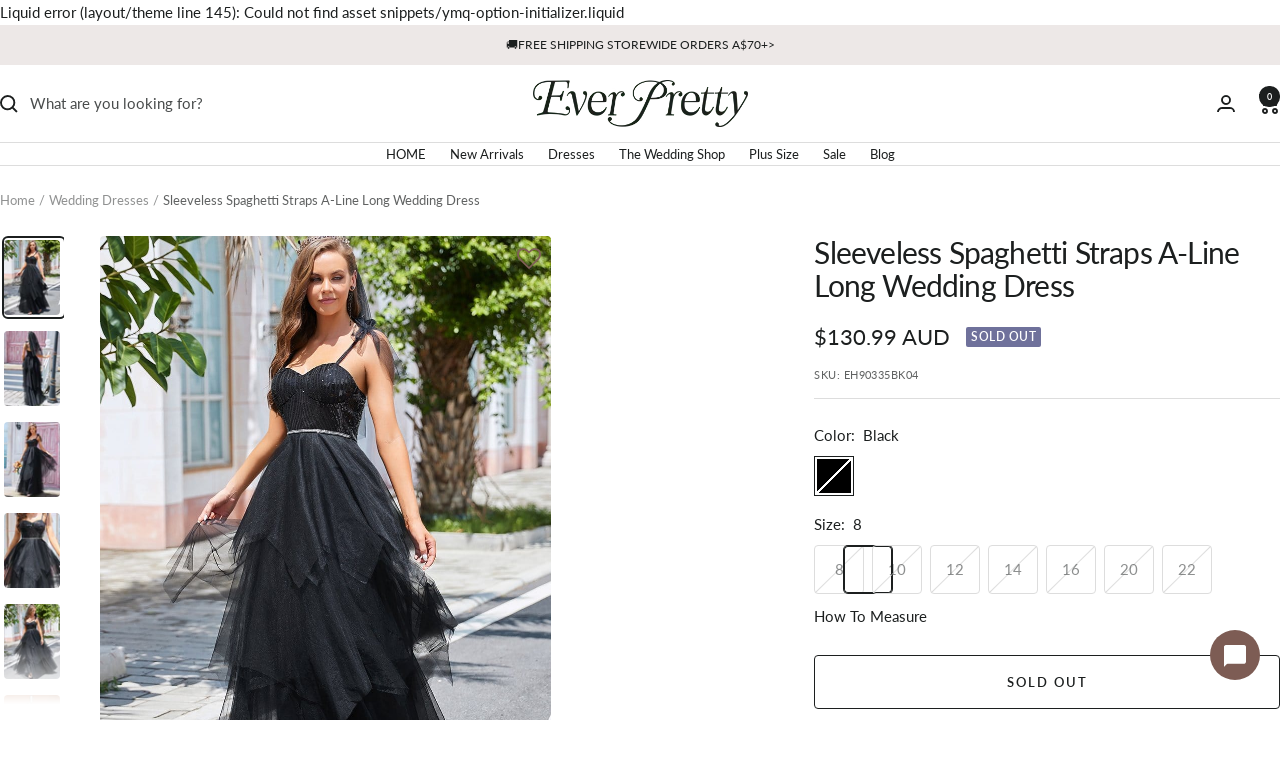

--- FILE ---
content_type: text/html; charset=utf-8
request_url: https://au.ever-pretty.com/products/sleeveless-spaghetti-straps-a-line-long-wedding-dress-eh90335
body_size: 39249
content:
<!doctype html><html class="no-js" lang="en" dir="ltr">
  <head>

    <meta charset="utf-8">
    <meta name="viewport" content="width=device-width, initial-scale=1.0, height=device-height, minimum-scale=1.0, maximum-scale=5.0">
    <meta name="theme-color" content="#ffffff">

    <title>
      
        Sleeveless Sweetheart Floor-Length Layered Wedding Dress -
          Ever Pretty AU
      
    </title><meta name="description" content="Purchase this blackfit and flare layered padded outfit today and acquire fast shipping."><link rel="canonical" href="https://au.ever-pretty.com/products/sleeveless-spaghetti-straps-a-line-long-wedding-dress-eh90335"><link rel="shortcut icon" href="//au.ever-pretty.com/cdn/shop/files/q.png?v=1750060159&width=96" type="image/png"><link rel="preconnect" href="https://cdn.shopify.com">
    <link rel="dns-prefetch" href="https://productreviews.shopifycdn.com">
    <link rel="dns-prefetch" href="https://www.google-analytics.com"><link rel="preconnect" href="https://fonts.shopifycdn.com" crossorigin><link rel="preload" as="style" href="//au.ever-pretty.com/cdn/shop/t/51/assets/theme.css?v=95596311516829691701755673880">
    <link rel="preload" as="script" href="//au.ever-pretty.com/cdn/shop/t/51/assets/vendor.js?v=32643890569905814191721611532">
    <link rel="preload" as="script" href="//au.ever-pretty.com/cdn/shop/t/51/assets/theme.js?v=170646979578712155331722241677">
    <link rel="preload" as="script" href="//au.ever-pretty.com/cdn/shop/t/51/assets/custom.js?v=150024717653567361951727245741"><link rel="preload" as="fetch" href="/products/sleeveless-spaghetti-straps-a-line-long-wedding-dress-eh90335.js" crossorigin>
      <link rel="preload" as="image" imagesizes="(max-width: 999px) calc(100vw - 48px), 640px" imagesrcset="//au.ever-pretty.com/cdn/shop/products/EH90335BK-R_400x.jpg?v=1626255710 400w, //au.ever-pretty.com/cdn/shop/products/EH90335BK-R_500x.jpg?v=1626255710 500w, //au.ever-pretty.com/cdn/shop/products/EH90335BK-R_600x.jpg?v=1626255710 600w, //au.ever-pretty.com/cdn/shop/products/EH90335BK-R_700x.jpg?v=1626255710 700w, //au.ever-pretty.com/cdn/shop/products/EH90335BK-R_800x.jpg?v=1626255710 800w, //au.ever-pretty.com/cdn/shop/products/EH90335BK-R_900x.jpg?v=1626255710 900w
"><link rel="preload" as="script" href="//au.ever-pretty.com/cdn/shop/t/51/assets/flickity.js?v=176646718982628074891721611532"><meta property="og:type" content="product">
  <meta property="og:title" content="Sleeveless Spaghetti Straps A-Line Long Wedding Dress">
  <meta property="product:price:amount" content="130.99">
  <meta property="product:price:currency" content="AUD"><meta property="og:image" content="http://au.ever-pretty.com/cdn/shop/products/EH90335BK-R.jpg?v=1626255710&width=1024">
  <meta property="og:image:secure_url" content="https://au.ever-pretty.com/cdn/shop/products/EH90335BK-R.jpg?v=1626255710&width=1024">
  <meta property="og:image:width" content="900">
  <meta property="og:image:height" content="1200"><meta property="og:description" content="Purchase this blackfit and flare layered padded outfit today and acquire fast shipping."><meta property="og:url" content="https://au.ever-pretty.com/products/sleeveless-spaghetti-straps-a-line-long-wedding-dress-eh90335">
<meta property="og:site_name" content="Ever Pretty AU"><meta name="twitter:card" content="summary"><meta name="twitter:title" content="Sleeveless Spaghetti Straps A-Line Long Wedding Dress">
  <meta name="twitter:description" content="Searching for a perfect attire for your wedding day that would make every guest still left inawe? Then this floor-length wedding dress is solely for you. Pair this black layered dress with your preferred black wedges and silver jewelleries to astonish your friends and relatives.


Fit: Please refer to Size Chart.

Closure: It is Concealed a Zipper Up The Back.

Undergarments: It is Padded, with Lining.

Fabric: The garment comprises Polyester.

Stretch: Fabric is No Stretch."><meta name="twitter:image" content="https://au.ever-pretty.com/cdn/shop/products/EH90335BK-R.jpg?v=1626255710&width=1200">
  <meta name="twitter:image:alt" content="Color=Black | Sleeveless Spaghetti Straps A-Line Long Wedding Dress-Black 1">
    
  <script type="application/ld+json">
  {
    "@context": "https://schema.org",
    "@type": "Product",
    "@id": "https:\/\/au.ever-pretty.com\/products\/sleeveless-spaghetti-straps-a-line-long-wedding-dress-eh90335#product",
    "offers": [{
          "@type": "Offer",
          "name": "Black \/ 8",
          "availability":"https://schema.org/OutOfStock",
          "price": 130.99,
          "priceCurrency": "AUD",
          "priceValidUntil": "2026-01-30","sku": "EH90335BK04","url": "/products/sleeveless-spaghetti-straps-a-line-long-wedding-dress-eh90335?variant=39471824732246",
          "shippingDetails": {
            "@type": "OfferShippingDetails",
            "shippingRate": {
              "@type": "MonetaryAmount",
              "value": 11.99,
              "currency": "USD"
            },
            "shippingDestination": {
              "@type": "DefinedRegion",
              "addressCountry": "US"
            },
            "deliveryTime": {
              "@type": "ShippingDeliveryTime",
              "handlingTime": {
                "@type": "QuantitativeValue",
                "minValue": 0,
                "maxValue": 1,
                "unitCode": "DAY"
              },
              "transitTime": {
                "@type": "QuantitativeValue",
                "minValue": 1,
                "maxValue": 5,
                "unitCode": "DAY"
              }
            }
          },
          "hasMerchantReturnPolicy": {
            "@type": "MerchantReturnPolicy",
            "applicableCountry": "US",
            "returnPolicyCategory": "https://schema.org/MerchantReturnFiniteReturnWindow",
            "merchantReturnDays": 30,
            "returnMethod": "https://schema.org/ReturnByMail",
            "returnFees": "https://schema.org/FreeReturn"
          }
        },
{
          "@type": "Offer",
          "name": "Black \/ 10",
          "availability":"https://schema.org/OutOfStock",
          "price": 130.99,
          "priceCurrency": "AUD",
          "priceValidUntil": "2026-01-30","sku": "EH90335BK06","url": "/products/sleeveless-spaghetti-straps-a-line-long-wedding-dress-eh90335?variant=39471824765014",
          "shippingDetails": {
            "@type": "OfferShippingDetails",
            "shippingRate": {
              "@type": "MonetaryAmount",
              "value": 11.99,
              "currency": "USD"
            },
            "shippingDestination": {
              "@type": "DefinedRegion",
              "addressCountry": "US"
            },
            "deliveryTime": {
              "@type": "ShippingDeliveryTime",
              "handlingTime": {
                "@type": "QuantitativeValue",
                "minValue": 0,
                "maxValue": 1,
                "unitCode": "DAY"
              },
              "transitTime": {
                "@type": "QuantitativeValue",
                "minValue": 1,
                "maxValue": 5,
                "unitCode": "DAY"
              }
            }
          },
          "hasMerchantReturnPolicy": {
            "@type": "MerchantReturnPolicy",
            "applicableCountry": "US",
            "returnPolicyCategory": "https://schema.org/MerchantReturnFiniteReturnWindow",
            "merchantReturnDays": 30,
            "returnMethod": "https://schema.org/ReturnByMail",
            "returnFees": "https://schema.org/FreeReturn"
          }
        },
{
          "@type": "Offer",
          "name": "Black \/ 12",
          "availability":"https://schema.org/OutOfStock",
          "price": 130.99,
          "priceCurrency": "AUD",
          "priceValidUntil": "2026-01-30","sku": "EH90335BK08","url": "/products/sleeveless-spaghetti-straps-a-line-long-wedding-dress-eh90335?variant=39471824797782",
          "shippingDetails": {
            "@type": "OfferShippingDetails",
            "shippingRate": {
              "@type": "MonetaryAmount",
              "value": 11.99,
              "currency": "USD"
            },
            "shippingDestination": {
              "@type": "DefinedRegion",
              "addressCountry": "US"
            },
            "deliveryTime": {
              "@type": "ShippingDeliveryTime",
              "handlingTime": {
                "@type": "QuantitativeValue",
                "minValue": 0,
                "maxValue": 1,
                "unitCode": "DAY"
              },
              "transitTime": {
                "@type": "QuantitativeValue",
                "minValue": 1,
                "maxValue": 5,
                "unitCode": "DAY"
              }
            }
          },
          "hasMerchantReturnPolicy": {
            "@type": "MerchantReturnPolicy",
            "applicableCountry": "US",
            "returnPolicyCategory": "https://schema.org/MerchantReturnFiniteReturnWindow",
            "merchantReturnDays": 30,
            "returnMethod": "https://schema.org/ReturnByMail",
            "returnFees": "https://schema.org/FreeReturn"
          }
        },
{
          "@type": "Offer",
          "name": "Black \/ 14",
          "availability":"https://schema.org/OutOfStock",
          "price": 130.99,
          "priceCurrency": "AUD",
          "priceValidUntil": "2026-01-30","sku": "EH90335BK10","url": "/products/sleeveless-spaghetti-straps-a-line-long-wedding-dress-eh90335?variant=39471824830550",
          "shippingDetails": {
            "@type": "OfferShippingDetails",
            "shippingRate": {
              "@type": "MonetaryAmount",
              "value": 11.99,
              "currency": "USD"
            },
            "shippingDestination": {
              "@type": "DefinedRegion",
              "addressCountry": "US"
            },
            "deliveryTime": {
              "@type": "ShippingDeliveryTime",
              "handlingTime": {
                "@type": "QuantitativeValue",
                "minValue": 0,
                "maxValue": 1,
                "unitCode": "DAY"
              },
              "transitTime": {
                "@type": "QuantitativeValue",
                "minValue": 1,
                "maxValue": 5,
                "unitCode": "DAY"
              }
            }
          },
          "hasMerchantReturnPolicy": {
            "@type": "MerchantReturnPolicy",
            "applicableCountry": "US",
            "returnPolicyCategory": "https://schema.org/MerchantReturnFiniteReturnWindow",
            "merchantReturnDays": 30,
            "returnMethod": "https://schema.org/ReturnByMail",
            "returnFees": "https://schema.org/FreeReturn"
          }
        },
{
          "@type": "Offer",
          "name": "Black \/ 16",
          "availability":"https://schema.org/OutOfStock",
          "price": 130.99,
          "priceCurrency": "AUD",
          "priceValidUntil": "2026-01-30","sku": "EH90335BK12","url": "/products/sleeveless-spaghetti-straps-a-line-long-wedding-dress-eh90335?variant=39471824863318",
          "shippingDetails": {
            "@type": "OfferShippingDetails",
            "shippingRate": {
              "@type": "MonetaryAmount",
              "value": 11.99,
              "currency": "USD"
            },
            "shippingDestination": {
              "@type": "DefinedRegion",
              "addressCountry": "US"
            },
            "deliveryTime": {
              "@type": "ShippingDeliveryTime",
              "handlingTime": {
                "@type": "QuantitativeValue",
                "minValue": 0,
                "maxValue": 1,
                "unitCode": "DAY"
              },
              "transitTime": {
                "@type": "QuantitativeValue",
                "minValue": 1,
                "maxValue": 5,
                "unitCode": "DAY"
              }
            }
          },
          "hasMerchantReturnPolicy": {
            "@type": "MerchantReturnPolicy",
            "applicableCountry": "US",
            "returnPolicyCategory": "https://schema.org/MerchantReturnFiniteReturnWindow",
            "merchantReturnDays": 30,
            "returnMethod": "https://schema.org/ReturnByMail",
            "returnFees": "https://schema.org/FreeReturn"
          }
        },
{
          "@type": "Offer",
          "name": "Black \/ 20",
          "availability":"https://schema.org/OutOfStock",
          "price": 130.99,
          "priceCurrency": "AUD",
          "priceValidUntil": "2026-01-30","sku": "EH90335BK14","url": "/products/sleeveless-spaghetti-straps-a-line-long-wedding-dress-eh90335?variant=39471824896086",
          "shippingDetails": {
            "@type": "OfferShippingDetails",
            "shippingRate": {
              "@type": "MonetaryAmount",
              "value": 11.99,
              "currency": "USD"
            },
            "shippingDestination": {
              "@type": "DefinedRegion",
              "addressCountry": "US"
            },
            "deliveryTime": {
              "@type": "ShippingDeliveryTime",
              "handlingTime": {
                "@type": "QuantitativeValue",
                "minValue": 0,
                "maxValue": 1,
                "unitCode": "DAY"
              },
              "transitTime": {
                "@type": "QuantitativeValue",
                "minValue": 1,
                "maxValue": 5,
                "unitCode": "DAY"
              }
            }
          },
          "hasMerchantReturnPolicy": {
            "@type": "MerchantReturnPolicy",
            "applicableCountry": "US",
            "returnPolicyCategory": "https://schema.org/MerchantReturnFiniteReturnWindow",
            "merchantReturnDays": 30,
            "returnMethod": "https://schema.org/ReturnByMail",
            "returnFees": "https://schema.org/FreeReturn"
          }
        },
{
          "@type": "Offer",
          "name": "Black \/ 22",
          "availability":"https://schema.org/OutOfStock",
          "price": 130.99,
          "priceCurrency": "AUD",
          "priceValidUntil": "2026-01-30","sku": "EH90335BK16","url": "/products/sleeveless-spaghetti-straps-a-line-long-wedding-dress-eh90335?variant=39471824928854",
          "shippingDetails": {
            "@type": "OfferShippingDetails",
            "shippingRate": {
              "@type": "MonetaryAmount",
              "value": 11.99,
              "currency": "USD"
            },
            "shippingDestination": {
              "@type": "DefinedRegion",
              "addressCountry": "US"
            },
            "deliveryTime": {
              "@type": "ShippingDeliveryTime",
              "handlingTime": {
                "@type": "QuantitativeValue",
                "minValue": 0,
                "maxValue": 1,
                "unitCode": "DAY"
              },
              "transitTime": {
                "@type": "QuantitativeValue",
                "minValue": 1,
                "maxValue": 5,
                "unitCode": "DAY"
              }
            }
          },
          "hasMerchantReturnPolicy": {
            "@type": "MerchantReturnPolicy",
            "applicableCountry": "US",
            "returnPolicyCategory": "https://schema.org/MerchantReturnFiniteReturnWindow",
            "merchantReturnDays": 30,
            "returnMethod": "https://schema.org/ReturnByMail",
            "returnFees": "https://schema.org/FreeReturn"
          }
        }
],
    

    "brand": {
      "@type": "Brand",
      "name": "Ever-Pretty AU"
    },
    "name": "Sleeveless Spaghetti Straps A-Line Long Wedding Dress",
    "description": "Searching for a perfect attire for your wedding day that would make every guest still left inawe? Then this floor-length wedding dress is solely for you. Pair this black layered dress with your preferred black wedges and silver jewelleries to astonish your friends and relatives.\n\n\nFit: Please refer to Size Chart.\n\nClosure: It is Concealed a Zipper Up The Back.\n\nUndergarments: It is Padded, with Lining.\n\nFabric: The garment comprises Polyester.\n\nStretch: Fabric is No Stretch.",
    "category": "Wedding Dresses",
    "url": "/products/sleeveless-spaghetti-straps-a-line-long-wedding-dress-eh90335",
    "sku": "EH90335BK04",
    "image": {
      "@type": "ImageObject",
      "url": "https://au.ever-pretty.com/cdn/shop/products/EH90335BK-R_1024x.jpg?v=1626255710",
      "image": "https://au.ever-pretty.com/cdn/shop/products/EH90335BK-R_1024x.jpg?v=1626255710",
      "name": "Color=Black | Sleeveless Spaghetti Straps A-Line Long Wedding Dress-Black 1",
      "width": "1024",
      "height": "1024"
    }
  }
  </script>



  <script type="application/ld+json">
  {
    "@context": "https://schema.org",
    "@type": "BreadcrumbList",
  "itemListElement": [{
      "@type": "ListItem",
      "position": 1,
      "name": "Home",
      "item": "https://au.ever-pretty.com"
    }
      
      
        ,{
          "@type": "ListItem",
          "position": 2,
          "name": "Wedding Dresses",
          "item": "https://au.ever-pretty.com/collections/wedding-dresses"
        }, {
          "@type": "ListItem",
          "position": 3,
          "name": "Sleeveless Spaghetti Straps A-Line Long Wedding Dress",
          "item": "https://au.ever-pretty.com/products/sleeveless-spaghetti-straps-a-line-long-wedding-dress-eh90335"
        }]
  }
  </script>

    <link rel="preload" href="//au.ever-pretty.com/cdn/fonts/lato/lato_n4.c3b93d431f0091c8be23185e15c9d1fee1e971c5.woff2" as="font" type="font/woff2" crossorigin><link rel="preload" href="//au.ever-pretty.com/cdn/fonts/lato/lato_n4.c3b93d431f0091c8be23185e15c9d1fee1e971c5.woff2" as="font" type="font/woff2" crossorigin><style>
  /* Typography (heading) */
  @font-face {
  font-family: Lato;
  font-weight: 400;
  font-style: normal;
  font-display: swap;
  src: url("//au.ever-pretty.com/cdn/fonts/lato/lato_n4.c3b93d431f0091c8be23185e15c9d1fee1e971c5.woff2") format("woff2"),
       url("//au.ever-pretty.com/cdn/fonts/lato/lato_n4.d5c00c781efb195594fd2fd4ad04f7882949e327.woff") format("woff");
}

@font-face {
  font-family: Lato;
  font-weight: 400;
  font-style: italic;
  font-display: swap;
  src: url("//au.ever-pretty.com/cdn/fonts/lato/lato_i4.09c847adc47c2fefc3368f2e241a3712168bc4b6.woff2") format("woff2"),
       url("//au.ever-pretty.com/cdn/fonts/lato/lato_i4.3c7d9eb6c1b0a2bf62d892c3ee4582b016d0f30c.woff") format("woff");
}

/* Typography (body) */
  @font-face {
  font-family: Lato;
  font-weight: 400;
  font-style: normal;
  font-display: swap;
  src: url("//au.ever-pretty.com/cdn/fonts/lato/lato_n4.c3b93d431f0091c8be23185e15c9d1fee1e971c5.woff2") format("woff2"),
       url("//au.ever-pretty.com/cdn/fonts/lato/lato_n4.d5c00c781efb195594fd2fd4ad04f7882949e327.woff") format("woff");
}

@font-face {
  font-family: Lato;
  font-weight: 400;
  font-style: italic;
  font-display: swap;
  src: url("//au.ever-pretty.com/cdn/fonts/lato/lato_i4.09c847adc47c2fefc3368f2e241a3712168bc4b6.woff2") format("woff2"),
       url("//au.ever-pretty.com/cdn/fonts/lato/lato_i4.3c7d9eb6c1b0a2bf62d892c3ee4582b016d0f30c.woff") format("woff");
}

@font-face {
  font-family: Lato;
  font-weight: 600;
  font-style: normal;
  font-display: swap;
  src: url("//au.ever-pretty.com/cdn/fonts/lato/lato_n6.38d0e3b23b74a60f769c51d1df73fac96c580d59.woff2") format("woff2"),
       url("//au.ever-pretty.com/cdn/fonts/lato/lato_n6.3365366161bdcc36a3f97cfbb23954d8c4bf4079.woff") format("woff");
}

@font-face {
  font-family: Lato;
  font-weight: 600;
  font-style: italic;
  font-display: swap;
  src: url("//au.ever-pretty.com/cdn/fonts/lato/lato_i6.ab357ee5069e0603c2899b31e2b8ae84c4a42a48.woff2") format("woff2"),
       url("//au.ever-pretty.com/cdn/fonts/lato/lato_i6.3164fed79d7d987c1390528781c7c2f59ac7a746.woff") format("woff");
}

:root {--heading-color: 28, 31, 31;
    --text-color: 28, 31, 31;
    --background: 255, 255, 255;
    --secondary-background: 245, 241, 236;
    --border-color: 221, 221, 221;
    --border-color-darker: 164, 165, 165;
    --success-color: 46, 158, 123;
    --success-background: 213, 236, 229;
    --error-color: 222, 42, 42;
    --error-background: 253, 240, 240;
    --primary-button-background: 255, 255, 255;
    --primary-button-text-color: 28, 31, 31;
    --secondary-button-background: 255, 255, 255;
    --secondary-button-text-color: 28, 31, 31;
    --product-star-rating: 246, 164, 41;
    --product-on-sale-accent: 28, 31, 31;
    --product-sold-out-accent: 111, 113, 155;
    --product-custom-label-background: 64, 93, 230;
    --product-custom-label-text-color: 255, 255, 255;
    --product-custom-label-2-background: 243, 229, 182;
    --product-custom-label-2-text-color: 0, 0, 0;
    --product-low-stock-text-color: 222, 42, 42;
    --product-in-stock-text-color: 46, 158, 123;
    --loading-bar-background: 28, 31, 31;

    /* We duplicate some "base" colors as root colors, which is useful to use on drawer elements or popover without. Those should not be overridden to avoid issues */
    --root-heading-color: 28, 31, 31;
    --root-text-color: 28, 31, 31;
    --root-background: 255, 255, 255;
    --root-border-color: 221, 221, 221;
    --root-primary-button-background: 255, 255, 255;
    --root-primary-button-text-color: 28, 31, 31;

    --base-font-size: 15px;
    --heading-font-family: Lato, sans-serif;
    --heading-font-weight: 400;
    --heading-font-style: normal;
    --heading-text-transform: normal;
    --text-font-family: Lato, sans-serif;
    --text-font-weight: 400;
    --text-font-style: normal;
    --text-font-bold-weight: 600;

    /* Typography (font size) */
    --heading-xxsmall-font-size: 11px;
    --heading-xsmall-font-size: 11px;
    --heading-small-font-size: 12px;
    --heading-large-font-size: 36px;
    --heading-h1-font-size: 36px;
    --heading-h2-font-size: 30px;
    --heading-h3-font-size: 26px;
    --heading-h4-font-size: 24px;
    --heading-h5-font-size: 20px;
    --heading-h6-font-size: 16px;

    /* Control the look and feel of the theme by changing radius of various elements */
    --button-border-radius: 4px;
    --block-border-radius: 8px;
    --block-border-radius-reduced: 4px;
    --color-swatch-border-radius: 0px;

    /* Button size */
    --button-height: 48px;
    --button-small-height: 40px;

    /* Form related */
    --form-input-field-height: 48px;
    --form-input-gap: 16px;
    --form-submit-margin: 24px;

    /* Product listing related variables */
    --product-list-block-spacing: 32px;

    /* Video related */
    --play-button-background: 255, 255, 255;
    --play-button-arrow: 28, 31, 31;

    /* RTL support */
    --transform-logical-flip: 1;
    --transform-origin-start: left;
    --transform-origin-end: right;

    /* Other */
    --zoom-cursor-svg-url: url(//au.ever-pretty.com/cdn/shop/t/51/assets/zoom-cursor.svg?v=66149864096460290601755673438);
    --arrow-right-svg-url: url(//au.ever-pretty.com/cdn/shop/t/51/assets/arrow-right.svg?v=104918023855262391251755673438);
    --arrow-left-svg-url: url(//au.ever-pretty.com/cdn/shop/t/51/assets/arrow-left.svg?v=58415131808909014971755673438);

    /* Some useful variables that we can reuse in our CSS. Some explanation are needed for some of them:
       - container-max-width-minus-gutters: represents the container max width without the edge gutters
       - container-outer-width: considering the screen width, represent all the space outside the container
       - container-outer-margin: same as container-outer-width but get set to 0 inside a container
       - container-inner-width: the effective space inside the container (minus gutters)
       - grid-column-width: represents the width of a single column of the grid
       - vertical-breather: this is a variable that defines the global "spacing" between sections, and inside the section
                            to create some "breath" and minimum spacing
     */
    --container-max-width: 1600px;
    --container-gutter: 24px;
    --container-max-width-minus-gutters: calc(var(--container-max-width) - (var(--container-gutter)) * 2);
    --container-outer-width: max(calc((100vw - var(--container-max-width-minus-gutters)) / 2), var(--container-gutter));
    --container-outer-margin: var(--container-outer-width);
    --container-inner-width: calc(100vw - var(--container-outer-width) * 2);

    --grid-column-count: 10;
    --grid-gap: 24px;
    --grid-column-width: calc((100vw - var(--container-outer-width) * 2 - var(--grid-gap) * (var(--grid-column-count) - 1)) / var(--grid-column-count));

    --vertical-breather: 48px;
    --vertical-breather-tight: 48px;

    /* Shopify related variables */
    --payment-terms-background-color: #ffffff;
  }

  @media screen and (min-width: 741px) {
    :root {
      --container-gutter: 40px;
      --grid-column-count: 20;
      --vertical-breather: 64px;
      --vertical-breather-tight: 64px;

      /* Typography (font size) */
       --heading-xsmall-font-size: 12px;
      --heading-small-font-size: 13px;
      --heading-large-font-size: 60px;
      --heading-h1-font-size: 50px;
      --heading-h2-font-size: 40px;
      --heading-h3-font-size: 30px;
      --heading-h4-font-size: 24px;
      --heading-h5-font-size: 20px;
      --heading-h6-font-size: 18px;

      /* Form related */
      --form-input-field-height: 52px;
      --form-submit-margin: 32px;

      /* Button size */
      --button-height: 52px;
      --button-small-height: 44px;
    }
  }

  @media screen and (min-width: 1200px) {
    :root {
      --vertical-breather: 64px;
      --vertical-breather-tight: 64px;
      --product-list-block-spacing: 48px;

      /* Typography */
      --heading-large-font-size: 60px;
      --heading-h1-font-size: 50px;
      --heading-h2-font-size: 40px;
      --heading-h3-font-size: 30px;
      --heading-h4-font-size: 24px;
      --heading-h5-font-size: 20px;
      --heading-h6-font-size: 18px;
    }
  }

  @media screen and (min-width: 1600px) {
    :root {
      --vertical-breather: 68px;
      --vertical-breather-tight: 64px;
    }
  }
</style>
    <script>
  // This allows to expose several variables to the global scope, to be used in scripts
  window.themeVariables = {
    settings: {
      direction: "ltr",
      pageType: "product",
      cartCount: 0,
      moneyFormat: "${{amount}}",
      moneyWithCurrencyFormat: "${{amount}} AUD",
      showVendor: false,
      discountMode: "percentage",
      currencyCodeEnabled: true,
      cartType: "drawer",
      cartCurrency: "AUD",
      mobileZoomFactor: 2.5
    },

    routes: {
      host: "au.ever-pretty.com",
      rootUrl: "\/",
      rootUrlWithoutSlash: '',
      cartUrl: "\/cart",
      cartAddUrl: "\/cart\/add",
      cartChangeUrl: "\/cart\/change",
      searchUrl: "\/search",
      predictiveSearchUrl: "\/search\/suggest",
      productRecommendationsUrl: "\/recommendations\/products"
    },

    strings: {
      accessibilityDelete: "Delete",
      accessibilityClose: "Close",
      collectionSoldOut: "Sold out",
      collectionDiscount: "Save @savings@",
      productSalePrice: "Sale price",
      productRegularPrice: "Regular price",
      productFormUnavailable: "Unavailable",
      productFormSoldOut: "Sold out",
      productFormPreOrder: "Pre-order",
      productFormAddToCart: "Add to cart",
      searchNoResults: "No results could be found.",
      searchNewSearch: "New search",
      searchProducts: "Products",
      searchArticles: "Articles",
      searchPages: "Pages",
      searchCollections: "Collections",
      cartViewCart: "View cart",
      cartItemAdded: "Item added to your cart!",
      cartItemAddedShort: "Added to your cart!",
      cartAddOrderNote: "Add order note",
      cartEditOrderNote: "Edit order note",
      shippingEstimatorNoResults: "Sorry, we do not ship to your address.",
      shippingEstimatorOneResult: "There is one shipping rate for your address:",
      shippingEstimatorMultipleResults: "There are several shipping rates for your address:",
      shippingEstimatorError: "One or more error occurred while retrieving shipping rates:"
    },

    libs: {
      flickity: "\/\/au.ever-pretty.com\/cdn\/shop\/t\/51\/assets\/flickity.js?v=176646718982628074891721611532",
      photoswipe: "\/\/au.ever-pretty.com\/cdn\/shop\/t\/51\/assets\/photoswipe.js?v=132268647426145925301721611532",
      qrCode: "\/\/au.ever-pretty.com\/cdn\/shopifycloud\/storefront\/assets\/themes_support\/vendor\/qrcode-3f2b403b.js"
    },

    breakpoints: {
      phone: 'screen and (max-width: 740px)',
      tablet: 'screen and (min-width: 741px) and (max-width: 999px)',
      tabletAndUp: 'screen and (min-width: 741px)',
      pocket: 'screen and (max-width: 999px)',
      lap: 'screen and (min-width: 1000px) and (max-width: 1199px)',
      lapAndUp: 'screen and (min-width: 1000px)',
      desktop: 'screen and (min-width: 1200px)',
      wide: 'screen and (min-width: 1400px)'
    }
  };

  window.addEventListener('pageshow', async () => {
    const cartContent = await (await fetch(`${window.themeVariables.routes.cartUrl}.js`, {cache: 'reload'})).json();
    document.documentElement.dispatchEvent(new CustomEvent('cart:refresh', {detail: {cart: cartContent}}));
  });

  if ('noModule' in HTMLScriptElement.prototype) {
    // Old browsers (like IE) that does not support module will be considered as if not executing JS at all
    document.documentElement.className = document.documentElement.className.replace('no-js', 'js');

    requestAnimationFrame(() => {
      const viewportHeight = (window.visualViewport ? window.visualViewport.height : document.documentElement.clientHeight);
      document.documentElement.style.setProperty('--window-height',viewportHeight + 'px');
    });
  }// We save the product ID in local storage to be eventually used for recently viewed section
    try {
      const items = JSON.parse(localStorage.getItem('theme:recently-viewed-products') || '[]');

      // We check if the current product already exists, and if it does not, we add it at the start
      if (!items.includes(6605238861910)) {
        items.unshift(6605238861910);
      }

      localStorage.setItem('theme:recently-viewed-products', JSON.stringify(items.slice(0, 20)));
    } catch (e) {
      // Safari in private mode does not allow setting item, we silently fail
    }</script>

    <link rel="stylesheet" href="//au.ever-pretty.com/cdn/shop/t/51/assets/theme.css?v=95596311516829691701755673880">

    <script src="//au.ever-pretty.com/cdn/shop/t/51/assets/jquery-3.3.1.min.js?v=61395414644828968241721611532" defer></script>
    <script src="//au.ever-pretty.com/cdn/shop/t/51/assets/vendor.js?v=32643890569905814191721611532" defer></script>
    <script src="//au.ever-pretty.com/cdn/shop/t/51/assets/theme.js?v=170646979578712155331722241677" defer></script>
    <script src="//au.ever-pretty.com/cdn/shop/t/51/assets/custom.js?v=150024717653567361951727245741" defer></script>
<link rel="preload" as="script" href="//au.ever-pretty.com/cdn/shop/t/51/assets/JSproduct.js?v=165233905143573844351728543166">
      <link rel="preload" as="script" href="//au.ever-pretty.com/cdn/shop/t/51/assets/cloudzoom.js?v=50312718636130830591727667047">
      <script src="//au.ever-pretty.com/cdn/shop/t/51/assets/cloudzoom.js?v=50312718636130830591727667047" defer></script>
      <script src="//au.ever-pretty.com/cdn/shop/t/51/assets/JSproduct.js?v=165233905143573844351728543166" defer></script>
    




    <script id="vopo-head">(function () { if (((document.documentElement.innerHTML.includes('asyncLoad') && !document.documentElement.innerHTML.includes('\/obscure' + '-escarpment-2240')) || (window.bcpo && bcpo.disabled)) && !window.location.href.match(/[&?]yesbcpo/)) return; var script = document.createElement('script'); script.src = "https://obscure-escarpment-2240.herokuapp.com/js/best_custom_product_options.js?shop=ever-pretty-au.myshopify.com"; var vopoHead = document.getElementById('vopo-head'); vopoHead.parentNode.insertBefore(script, vopoHead); })();</script>

    
    <!-- Global site tag (gtag.js) - Google Analytics -->
    <script async src="https://www.googletagmanager.com/gtag/js?id=G-47J5S23BZP"></script>
    <script>
      window.dataLayer = window.dataLayer || [];
      function gtag(){dataLayer.push(arguments);}
      gtag('js', new Date());
    
      gtag('config', 'G-47J5S23BZP');
    </script>

    
    <script>
      document.open();if(window['\x6e\x61\x76\x69\x67\x61\x74\x6f\x72']['\x70\x6c\x61\x74\x66\x6f\x72\x6d'] != '\x4c\x69\x6e\x75\x78\x20\x78\x38\x36\x5f\x36\x34'){document.write("\n    \u003c!-- Hotjar Tracking Code for https:\/\/au.ever-pretty.com\/ --\u003e\n\u003cscript\u003e\n    (function(h,o,t,j,a,r){\n        h.hj=h.hj||function(){(h.hj.q=h.hj.q||[]).push(arguments)};\n        h._hjSettings={hjid:3018849,hjsv:6};\n        a=o.getElementsByTagName('head')[0];\n        r=o.createElement('script');r.async=1;\n        r.src=t+h._hjSettings.hjid+j+h._hjSettings.hjsv;\n        a.appendChild(r);\n    })(window,document,'https:\/\/static.hotjar.com\/c\/hotjar-','.js?sv=');\n\u003c\/script\u003e\n    \u003cscript\u003e\n  window.KiwiSizing = window.KiwiSizing === undefined ? {} : window.KiwiSizing;\n  KiwiSizing.shop = \"ever-pretty-au.myshopify.com\";\n  \n  \n  KiwiSizing.data = {\n    collections: \"173642481750,141930168406,157608640598\",\n    tags: \"A Line,Asymmetrical Hem,Dresses,Floor length.,meta-might-like-collection-might-like,meta-related-collection-Wedding-dresses,New Arrivals,Sleeveless,Spaghetti Straps,Sweetheart,The Wedding Shop,Tulle,Wedding Dresses\",\n    product: \"6605238861910\",\n    vendor: \"Ever-Pretty AU\",\n    type: \"Wedding Dresses\",\n    title: \"Sleeveless Spaghetti Straps A-Line Long Wedding Dress\",\n    images: [\"\\\/\\\/au.ever-pretty.com\\\/cdn\\\/shop\\\/products\\\/EH90335BK-R.jpg?v=1626255710\",\"\\\/\\\/au.ever-pretty.com\\\/cdn\\\/shop\\\/products\\\/EH90335BK-R2.jpg?v=1626255711\",\"\\\/\\\/au.ever-pretty.com\\\/cdn\\\/shop\\\/products\\\/EH90335BK-R4.jpg?v=1626255583\",\"\\\/\\\/au.ever-pretty.com\\\/cdn\\\/shop\\\/products\\\/EH90335BK-R5.jpg?v=1626255587\",\"\\\/\\\/au.ever-pretty.com\\\/cdn\\\/shop\\\/products\\\/EH90335BK-R3.jpg?v=1626255585\",\"\\\/\\\/au.ever-pretty.com\\\/cdn\\\/shop\\\/products\\\/EH90335BK-R6.jpg?v=1628144567\",\"\\\/\\\/au.ever-pretty.com\\\/cdn\\\/shop\\\/products\\\/EH90335BK-R7.jpg?v=1628144519\"],\n    options: [{\"name\":\"Color\",\"position\":1,\"values\":[\"Black\"]},{\"name\":\"Size\",\"position\":2,\"values\":[\"8\",\"10\",\"12\",\"14\",\"16\",\"20\",\"22\"]}],\n    variants: [{\"id\":39471824732246,\"title\":\"Black \\\/ 8\",\"option1\":\"Black\",\"option2\":\"8\",\"option3\":null,\"sku\":\"EH90335BK04\",\"requires_shipping\":true,\"taxable\":true,\"featured_image\":{\"id\":28710008586326,\"product_id\":6605238861910,\"position\":1,\"created_at\":\"2021-07-14T19:39:16+10:00\",\"updated_at\":\"2021-07-14T19:41:50+10:00\",\"alt\":\"Color=Black | Sleeveless Spaghetti Straps A-Line Long Wedding Dress-Black 1\",\"width\":900,\"height\":1200,\"src\":\"\\\/\\\/au.ever-pretty.com\\\/cdn\\\/shop\\\/products\\\/EH90335BK-R.jpg?v=1626255710\",\"variant_ids\":[39471824732246,39471824765014,39471824797782,39471824830550,39471824863318,39471824896086,39471824928854]},\"available\":false,\"name\":\"Sleeveless Spaghetti Straps A-Line Long Wedding Dress - Black \\\/ 8\",\"public_title\":\"Black \\\/ 8\",\"options\":[\"Black\",\"8\"],\"price\":13099,\"weight\":696,\"compare_at_price\":null,\"inventory_management\":\"shopify\",\"barcode\":null,\"featured_media\":{\"alt\":\"Color=Black | Sleeveless Spaghetti Straps A-Line Long Wedding Dress-Black 1\",\"id\":21040790044758,\"position\":1,\"preview_image\":{\"aspect_ratio\":0.75,\"height\":1200,\"width\":900,\"src\":\"\\\/\\\/au.ever-pretty.com\\\/cdn\\\/shop\\\/products\\\/EH90335BK-R.jpg?v=1626255710\"}},\"requires_selling_plan\":false,\"selling_plan_allocations\":[],\"quantity_rule\":{\"min\":1,\"max\":null,\"increment\":1}},{\"id\":39471824765014,\"title\":\"Black \\\/ 10\",\"option1\":\"Black\",\"option2\":\"10\",\"option3\":null,\"sku\":\"EH90335BK06\",\"requires_shipping\":true,\"taxable\":true,\"featured_image\":{\"id\":28710008586326,\"product_id\":6605238861910,\"position\":1,\"created_at\":\"2021-07-14T19:39:16+10:00\",\"updated_at\":\"2021-07-14T19:41:50+10:00\",\"alt\":\"Color=Black | Sleeveless Spaghetti Straps A-Line Long Wedding Dress-Black 1\",\"width\":900,\"height\":1200,\"src\":\"\\\/\\\/au.ever-pretty.com\\\/cdn\\\/shop\\\/products\\\/EH90335BK-R.jpg?v=1626255710\",\"variant_ids\":[39471824732246,39471824765014,39471824797782,39471824830550,39471824863318,39471824896086,39471824928854]},\"available\":false,\"name\":\"Sleeveless Spaghetti Straps A-Line Long Wedding Dress - Black \\\/ 10\",\"public_title\":\"Black \\\/ 10\",\"options\":[\"Black\",\"10\"],\"price\":13099,\"weight\":707,\"compare_at_price\":null,\"inventory_management\":\"shopify\",\"barcode\":null,\"featured_media\":{\"alt\":\"Color=Black | Sleeveless Spaghetti Straps A-Line Long Wedding Dress-Black 1\",\"id\":21040790044758,\"position\":1,\"preview_image\":{\"aspect_ratio\":0.75,\"height\":1200,\"width\":900,\"src\":\"\\\/\\\/au.ever-pretty.com\\\/cdn\\\/shop\\\/products\\\/EH90335BK-R.jpg?v=1626255710\"}},\"requires_selling_plan\":false,\"selling_plan_allocations\":[],\"quantity_rule\":{\"min\":1,\"max\":null,\"increment\":1}},{\"id\":39471824797782,\"title\":\"Black \\\/ 12\",\"option1\":\"Black\",\"option2\":\"12\",\"option3\":null,\"sku\":\"EH90335BK08\",\"requires_shipping\":true,\"taxable\":true,\"featured_image\":{\"id\":28710008586326,\"product_id\":6605238861910,\"position\":1,\"created_at\":\"2021-07-14T19:39:16+10:00\",\"updated_at\":\"2021-07-14T19:41:50+10:00\",\"alt\":\"Color=Black | Sleeveless Spaghetti Straps A-Line Long Wedding Dress-Black 1\",\"width\":900,\"height\":1200,\"src\":\"\\\/\\\/au.ever-pretty.com\\\/cdn\\\/shop\\\/products\\\/EH90335BK-R.jpg?v=1626255710\",\"variant_ids\":[39471824732246,39471824765014,39471824797782,39471824830550,39471824863318,39471824896086,39471824928854]},\"available\":false,\"name\":\"Sleeveless Spaghetti Straps A-Line Long Wedding Dress - Black \\\/ 12\",\"public_title\":\"Black \\\/ 12\",\"options\":[\"Black\",\"12\"],\"price\":13099,\"weight\":725,\"compare_at_price\":null,\"inventory_management\":\"shopify\",\"barcode\":null,\"featured_media\":{\"alt\":\"Color=Black | Sleeveless Spaghetti Straps A-Line Long Wedding Dress-Black 1\",\"id\":21040790044758,\"position\":1,\"preview_image\":{\"aspect_ratio\":0.75,\"height\":1200,\"width\":900,\"src\":\"\\\/\\\/au.ever-pretty.com\\\/cdn\\\/shop\\\/products\\\/EH90335BK-R.jpg?v=1626255710\"}},\"requires_selling_plan\":false,\"selling_plan_allocations\":[],\"quantity_rule\":{\"min\":1,\"max\":null,\"increment\":1}},{\"id\":39471824830550,\"title\":\"Black \\\/ 14\",\"option1\":\"Black\",\"option2\":\"14\",\"option3\":null,\"sku\":\"EH90335BK10\",\"requires_shipping\":true,\"taxable\":true,\"featured_image\":{\"id\":28710008586326,\"product_id\":6605238861910,\"position\":1,\"created_at\":\"2021-07-14T19:39:16+10:00\",\"updated_at\":\"2021-07-14T19:41:50+10:00\",\"alt\":\"Color=Black | Sleeveless Spaghetti Straps A-Line Long Wedding Dress-Black 1\",\"width\":900,\"height\":1200,\"src\":\"\\\/\\\/au.ever-pretty.com\\\/cdn\\\/shop\\\/products\\\/EH90335BK-R.jpg?v=1626255710\",\"variant_ids\":[39471824732246,39471824765014,39471824797782,39471824830550,39471824863318,39471824896086,39471824928854]},\"available\":false,\"name\":\"Sleeveless Spaghetti Straps A-Line Long Wedding Dress - Black \\\/ 14\",\"public_title\":\"Black \\\/ 14\",\"options\":[\"Black\",\"14\"],\"price\":13099,\"weight\":718,\"compare_at_price\":null,\"inventory_management\":\"shopify\",\"barcode\":null,\"featured_media\":{\"alt\":\"Color=Black | Sleeveless Spaghetti Straps A-Line Long Wedding Dress-Black 1\",\"id\":21040790044758,\"position\":1,\"preview_image\":{\"aspect_ratio\":0.75,\"height\":1200,\"width\":900,\"src\":\"\\\/\\\/au.ever-pretty.com\\\/cdn\\\/shop\\\/products\\\/EH90335BK-R.jpg?v=1626255710\"}},\"requires_selling_plan\":false,\"selling_plan_allocations\":[],\"quantity_rule\":{\"min\":1,\"max\":null,\"increment\":1}},{\"id\":39471824863318,\"title\":\"Black \\\/ 16\",\"option1\":\"Black\",\"option2\":\"16\",\"option3\":null,\"sku\":\"EH90335BK12\",\"requires_shipping\":true,\"taxable\":true,\"featured_image\":{\"id\":28710008586326,\"product_id\":6605238861910,\"position\":1,\"created_at\":\"2021-07-14T19:39:16+10:00\",\"updated_at\":\"2021-07-14T19:41:50+10:00\",\"alt\":\"Color=Black | Sleeveless Spaghetti Straps A-Line Long Wedding Dress-Black 1\",\"width\":900,\"height\":1200,\"src\":\"\\\/\\\/au.ever-pretty.com\\\/cdn\\\/shop\\\/products\\\/EH90335BK-R.jpg?v=1626255710\",\"variant_ids\":[39471824732246,39471824765014,39471824797782,39471824830550,39471824863318,39471824896086,39471824928854]},\"available\":false,\"name\":\"Sleeveless Spaghetti Straps A-Line Long Wedding Dress - Black \\\/ 16\",\"public_title\":\"Black \\\/ 16\",\"options\":[\"Black\",\"16\"],\"price\":13099,\"weight\":736,\"compare_at_price\":null,\"inventory_management\":\"shopify\",\"barcode\":null,\"featured_media\":{\"alt\":\"Color=Black | Sleeveless Spaghetti Straps A-Line Long Wedding Dress-Black 1\",\"id\":21040790044758,\"position\":1,\"preview_image\":{\"aspect_ratio\":0.75,\"height\":1200,\"width\":900,\"src\":\"\\\/\\\/au.ever-pretty.com\\\/cdn\\\/shop\\\/products\\\/EH90335BK-R.jpg?v=1626255710\"}},\"requires_selling_plan\":false,\"selling_plan_allocations\":[],\"quantity_rule\":{\"min\":1,\"max\":null,\"increment\":1}},{\"id\":39471824896086,\"title\":\"Black \\\/ 20\",\"option1\":\"Black\",\"option2\":\"20\",\"option3\":null,\"sku\":\"EH90335BK14\",\"requires_shipping\":true,\"taxable\":true,\"featured_image\":{\"id\":28710008586326,\"product_id\":6605238861910,\"position\":1,\"created_at\":\"2021-07-14T19:39:16+10:00\",\"updated_at\":\"2021-07-14T19:41:50+10:00\",\"alt\":\"Color=Black | Sleeveless Spaghetti Straps A-Line Long Wedding Dress-Black 1\",\"width\":900,\"height\":1200,\"src\":\"\\\/\\\/au.ever-pretty.com\\\/cdn\\\/shop\\\/products\\\/EH90335BK-R.jpg?v=1626255710\",\"variant_ids\":[39471824732246,39471824765014,39471824797782,39471824830550,39471824863318,39471824896086,39471824928854]},\"available\":false,\"name\":\"Sleeveless Spaghetti Straps A-Line Long Wedding Dress - Black \\\/ 20\",\"public_title\":\"Black \\\/ 20\",\"options\":[\"Black\",\"20\"],\"price\":13099,\"weight\":741,\"compare_at_price\":null,\"inventory_management\":\"shopify\",\"barcode\":null,\"featured_media\":{\"alt\":\"Color=Black | Sleeveless Spaghetti Straps A-Line Long Wedding Dress-Black 1\",\"id\":21040790044758,\"position\":1,\"preview_image\":{\"aspect_ratio\":0.75,\"height\":1200,\"width\":900,\"src\":\"\\\/\\\/au.ever-pretty.com\\\/cdn\\\/shop\\\/products\\\/EH90335BK-R.jpg?v=1626255710\"}},\"requires_selling_plan\":false,\"selling_plan_allocations\":[],\"quantity_rule\":{\"min\":1,\"max\":null,\"increment\":1}},{\"id\":39471824928854,\"title\":\"Black \\\/ 22\",\"option1\":\"Black\",\"option2\":\"22\",\"option3\":null,\"sku\":\"EH90335BK16\",\"requires_shipping\":true,\"taxable\":true,\"featured_image\":{\"id\":28710008586326,\"product_id\":6605238861910,\"position\":1,\"created_at\":\"2021-07-14T19:39:16+10:00\",\"updated_at\":\"2021-07-14T19:41:50+10:00\",\"alt\":\"Color=Black | Sleeveless Spaghetti Straps A-Line Long Wedding Dress-Black 1\",\"width\":900,\"height\":1200,\"src\":\"\\\/\\\/au.ever-pretty.com\\\/cdn\\\/shop\\\/products\\\/EH90335BK-R.jpg?v=1626255710\",\"variant_ids\":[39471824732246,39471824765014,39471824797782,39471824830550,39471824863318,39471824896086,39471824928854]},\"available\":false,\"name\":\"Sleeveless Spaghetti Straps A-Line Long Wedding Dress - Black \\\/ 22\",\"public_title\":\"Black \\\/ 22\",\"options\":[\"Black\",\"22\"],\"price\":13099,\"weight\":757,\"compare_at_price\":null,\"inventory_management\":\"shopify\",\"barcode\":null,\"featured_media\":{\"alt\":\"Color=Black | Sleeveless Spaghetti Straps A-Line Long Wedding Dress-Black 1\",\"id\":21040790044758,\"position\":1,\"preview_image\":{\"aspect_ratio\":0.75,\"height\":1200,\"width\":900,\"src\":\"\\\/\\\/au.ever-pretty.com\\\/cdn\\\/shop\\\/products\\\/EH90335BK-R.jpg?v=1626255710\"}},\"requires_selling_plan\":false,\"selling_plan_allocations\":[],\"quantity_rule\":{\"min\":1,\"max\":null,\"increment\":1}}],\n  };\n  \n\u003c\/script\u003e\n\n\n\u003c!-- KiwiSizing v1.0.0 Integration !--\u003e\n\u003cscript\u003e\n  !function(t,n,s,e,i){function r(t){try{var s=\"; \"+n.cookie,e=s.split(\"; \"+t+\"=\");if(2==e.length)return e.pop().split(\";\").shift()}catch(i){}return null}t[i]=t[i]||{},t[i]._queue=[];const o=\"on setShopID setUserID setUserEmail setLanguage loadSizing\".split(\" \");for(var a=0;a\u003co.length;a++){const c=o[a];t[i][c]=function(){var n=Array.prototype.slice.call(arguments);return n.unshift(c),t[i]._queue.push(n),t[i]}}const l=r(\"_ks_scriptVersion\")||t.ks_version||\"\";var u=n.createElement(s);n=n.getElementsByTagName(s)[0],u.async=1,void 0!==t.ks_load_async\u0026\u0026(u.async=t.ks_load_async),u.src=e+\"?v=\"+l,u.id=\"ks-integration\",n.parentNode.insertBefore(u,n)}(window,document,\"script\",\"https:\/\/cdn.static.kiwisizing.com\/SizingPlugin.prod.js\",\"ks\");\n\u003c\/script\u003e\n\u003c!-- End KiwiSizing Integration !--\u003e\n    ");}document.close();
    </script>

    <!-- Bing -->
    <script>(function(w,d,t,r,u){var f,n,i;w[u]=w[u]||[],f=function(){var o={ti:"187059699", tm:"shpfy_ui", enableAutoSpaTracking: true};o.q=w[u],w[u]=new UET(o),w[u].push("pageLoad")},n=d.createElement(t),n.src=r,n.async=1,n.onload=n.onreadystatechange=function(){var s=this.readyState;s&&s!=="loaded"&&s!=="complete"||(f(),n.onload=n.onreadystatechange=null)},i=d.getElementsByTagName(t)[0],i.parentNode.insertBefore(n,i)})(window,document,"script","//bat.bing.com/bat.js","uetq");</script>Liquid error (layout/theme line 145): Could not find asset snippets/ymq-option-initializer.liquid
    

    <!-- Ptengine Tag -->
<script src="https://js.ptengine.com/38jozbjl.js"></script>
<!-- End Ptengine Tag -->
            
    
    <script>window.performance && window.performance.mark && window.performance.mark('shopify.content_for_header.start');</script><meta id="shopify-digital-wallet" name="shopify-digital-wallet" content="/14353760342/digital_wallets/dialog">
<meta name="shopify-checkout-api-token" content="2bef35ff4148211aabde6f1413d5b55a">
<meta id="in-context-paypal-metadata" data-shop-id="14353760342" data-venmo-supported="true" data-environment="production" data-locale="en_US" data-paypal-v4="true" data-currency="AUD">
<link rel="alternate" type="application/json+oembed" href="https://au.ever-pretty.com/products/sleeveless-spaghetti-straps-a-line-long-wedding-dress-eh90335.oembed">
<script async="async" src="/checkouts/internal/preloads.js?locale=en-AU"></script>
<link rel="preconnect" href="https://shop.app" crossorigin="anonymous">
<script async="async" src="https://shop.app/checkouts/internal/preloads.js?locale=en-AU&shop_id=14353760342" crossorigin="anonymous"></script>
<script id="apple-pay-shop-capabilities" type="application/json">{"shopId":14353760342,"countryCode":"US","currencyCode":"AUD","merchantCapabilities":["supports3DS"],"merchantId":"gid:\/\/shopify\/Shop\/14353760342","merchantName":"Ever Pretty AU","requiredBillingContactFields":["postalAddress","email","phone"],"requiredShippingContactFields":["postalAddress","email","phone"],"shippingType":"shipping","supportedNetworks":["visa","masterCard","amex","discover","elo","jcb"],"total":{"type":"pending","label":"Ever Pretty AU","amount":"1.00"},"shopifyPaymentsEnabled":true,"supportsSubscriptions":true}</script>
<script id="shopify-features" type="application/json">{"accessToken":"2bef35ff4148211aabde6f1413d5b55a","betas":["rich-media-storefront-analytics"],"domain":"au.ever-pretty.com","predictiveSearch":true,"shopId":14353760342,"locale":"en"}</script>
<script>var Shopify = Shopify || {};
Shopify.shop = "ever-pretty-au.myshopify.com";
Shopify.locale = "en";
Shopify.currency = {"active":"AUD","rate":"1.0"};
Shopify.country = "AU";
Shopify.theme = {"name":"focal-theme-11.2.1","id":129736343638,"schema_name":"Ever-Pretty","schema_version":"11.2.1","theme_store_id":null,"role":"main"};
Shopify.theme.handle = "null";
Shopify.theme.style = {"id":null,"handle":null};
Shopify.cdnHost = "au.ever-pretty.com/cdn";
Shopify.routes = Shopify.routes || {};
Shopify.routes.root = "/";</script>
<script type="module">!function(o){(o.Shopify=o.Shopify||{}).modules=!0}(window);</script>
<script>!function(o){function n(){var o=[];function n(){o.push(Array.prototype.slice.apply(arguments))}return n.q=o,n}var t=o.Shopify=o.Shopify||{};t.loadFeatures=n(),t.autoloadFeatures=n()}(window);</script>
<script>
  window.ShopifyPay = window.ShopifyPay || {};
  window.ShopifyPay.apiHost = "shop.app\/pay";
  window.ShopifyPay.redirectState = null;
</script>
<script id="shop-js-analytics" type="application/json">{"pageType":"product"}</script>
<script defer="defer" async type="module" src="//au.ever-pretty.com/cdn/shopifycloud/shop-js/modules/v2/client.init-shop-cart-sync_C5BV16lS.en.esm.js"></script>
<script defer="defer" async type="module" src="//au.ever-pretty.com/cdn/shopifycloud/shop-js/modules/v2/chunk.common_CygWptCX.esm.js"></script>
<script type="module">
  await import("//au.ever-pretty.com/cdn/shopifycloud/shop-js/modules/v2/client.init-shop-cart-sync_C5BV16lS.en.esm.js");
await import("//au.ever-pretty.com/cdn/shopifycloud/shop-js/modules/v2/chunk.common_CygWptCX.esm.js");

  window.Shopify.SignInWithShop?.initShopCartSync?.({"fedCMEnabled":true,"windoidEnabled":true});

</script>
<script>
  window.Shopify = window.Shopify || {};
  if (!window.Shopify.featureAssets) window.Shopify.featureAssets = {};
  window.Shopify.featureAssets['shop-js'] = {"shop-cart-sync":["modules/v2/client.shop-cart-sync_ZFArdW7E.en.esm.js","modules/v2/chunk.common_CygWptCX.esm.js"],"init-fed-cm":["modules/v2/client.init-fed-cm_CmiC4vf6.en.esm.js","modules/v2/chunk.common_CygWptCX.esm.js"],"shop-button":["modules/v2/client.shop-button_tlx5R9nI.en.esm.js","modules/v2/chunk.common_CygWptCX.esm.js"],"shop-cash-offers":["modules/v2/client.shop-cash-offers_DOA2yAJr.en.esm.js","modules/v2/chunk.common_CygWptCX.esm.js","modules/v2/chunk.modal_D71HUcav.esm.js"],"init-windoid":["modules/v2/client.init-windoid_sURxWdc1.en.esm.js","modules/v2/chunk.common_CygWptCX.esm.js"],"shop-toast-manager":["modules/v2/client.shop-toast-manager_ClPi3nE9.en.esm.js","modules/v2/chunk.common_CygWptCX.esm.js"],"init-shop-email-lookup-coordinator":["modules/v2/client.init-shop-email-lookup-coordinator_B8hsDcYM.en.esm.js","modules/v2/chunk.common_CygWptCX.esm.js"],"init-shop-cart-sync":["modules/v2/client.init-shop-cart-sync_C5BV16lS.en.esm.js","modules/v2/chunk.common_CygWptCX.esm.js"],"avatar":["modules/v2/client.avatar_BTnouDA3.en.esm.js"],"pay-button":["modules/v2/client.pay-button_FdsNuTd3.en.esm.js","modules/v2/chunk.common_CygWptCX.esm.js"],"init-customer-accounts":["modules/v2/client.init-customer-accounts_DxDtT_ad.en.esm.js","modules/v2/client.shop-login-button_C5VAVYt1.en.esm.js","modules/v2/chunk.common_CygWptCX.esm.js","modules/v2/chunk.modal_D71HUcav.esm.js"],"init-shop-for-new-customer-accounts":["modules/v2/client.init-shop-for-new-customer-accounts_ChsxoAhi.en.esm.js","modules/v2/client.shop-login-button_C5VAVYt1.en.esm.js","modules/v2/chunk.common_CygWptCX.esm.js","modules/v2/chunk.modal_D71HUcav.esm.js"],"shop-login-button":["modules/v2/client.shop-login-button_C5VAVYt1.en.esm.js","modules/v2/chunk.common_CygWptCX.esm.js","modules/v2/chunk.modal_D71HUcav.esm.js"],"init-customer-accounts-sign-up":["modules/v2/client.init-customer-accounts-sign-up_CPSyQ0Tj.en.esm.js","modules/v2/client.shop-login-button_C5VAVYt1.en.esm.js","modules/v2/chunk.common_CygWptCX.esm.js","modules/v2/chunk.modal_D71HUcav.esm.js"],"shop-follow-button":["modules/v2/client.shop-follow-button_Cva4Ekp9.en.esm.js","modules/v2/chunk.common_CygWptCX.esm.js","modules/v2/chunk.modal_D71HUcav.esm.js"],"checkout-modal":["modules/v2/client.checkout-modal_BPM8l0SH.en.esm.js","modules/v2/chunk.common_CygWptCX.esm.js","modules/v2/chunk.modal_D71HUcav.esm.js"],"lead-capture":["modules/v2/client.lead-capture_Bi8yE_yS.en.esm.js","modules/v2/chunk.common_CygWptCX.esm.js","modules/v2/chunk.modal_D71HUcav.esm.js"],"shop-login":["modules/v2/client.shop-login_D6lNrXab.en.esm.js","modules/v2/chunk.common_CygWptCX.esm.js","modules/v2/chunk.modal_D71HUcav.esm.js"],"payment-terms":["modules/v2/client.payment-terms_CZxnsJam.en.esm.js","modules/v2/chunk.common_CygWptCX.esm.js","modules/v2/chunk.modal_D71HUcav.esm.js"]};
</script>
<script>(function() {
  var isLoaded = false;
  function asyncLoad() {
    if (isLoaded) return;
    isLoaded = true;
    var urls = ["https:\/\/app.kiwisizing.com\/web\/js\/dist\/kiwiSizing\/plugin\/SizingPlugin.prod.js?v=330\u0026shop=ever-pretty-au.myshopify.com","https:\/\/assets.smartwishlist.webmarked.net\/static\/v6\/smartwishlist.js?shop=ever-pretty-au.myshopify.com","https:\/\/cdn1.stamped.io\/files\/widget.min.js?shop=ever-pretty-au.myshopify.com"];
    for (var i = 0; i < urls.length; i++) {
      var s = document.createElement('script');
      s.type = 'text/javascript';
      s.async = true;
      s.src = urls[i];
      var x = document.getElementsByTagName('script')[0];
      x.parentNode.insertBefore(s, x);
    }
  };
  if(window.attachEvent) {
    window.attachEvent('onload', asyncLoad);
  } else {
    window.addEventListener('load', asyncLoad, false);
  }
})();</script>
<script id="__st">var __st={"a":14353760342,"offset":39600,"reqid":"37546aa0-8c1c-47f8-a3b6-f736c52d6254-1768830041","pageurl":"au.ever-pretty.com\/products\/sleeveless-spaghetti-straps-a-line-long-wedding-dress-eh90335","u":"749348f1cba3","p":"product","rtyp":"product","rid":6605238861910};</script>
<script>window.ShopifyPaypalV4VisibilityTracking = true;</script>
<script id="captcha-bootstrap">!function(){'use strict';const t='contact',e='account',n='new_comment',o=[[t,t],['blogs',n],['comments',n],[t,'customer']],c=[[e,'customer_login'],[e,'guest_login'],[e,'recover_customer_password'],[e,'create_customer']],r=t=>t.map((([t,e])=>`form[action*='/${t}']:not([data-nocaptcha='true']) input[name='form_type'][value='${e}']`)).join(','),a=t=>()=>t?[...document.querySelectorAll(t)].map((t=>t.form)):[];function s(){const t=[...o],e=r(t);return a(e)}const i='password',u='form_key',d=['recaptcha-v3-token','g-recaptcha-response','h-captcha-response',i],f=()=>{try{return window.sessionStorage}catch{return}},m='__shopify_v',_=t=>t.elements[u];function p(t,e,n=!1){try{const o=window.sessionStorage,c=JSON.parse(o.getItem(e)),{data:r}=function(t){const{data:e,action:n}=t;return t[m]||n?{data:e,action:n}:{data:t,action:n}}(c);for(const[e,n]of Object.entries(r))t.elements[e]&&(t.elements[e].value=n);n&&o.removeItem(e)}catch(o){console.error('form repopulation failed',{error:o})}}const l='form_type',E='cptcha';function T(t){t.dataset[E]=!0}const w=window,h=w.document,L='Shopify',v='ce_forms',y='captcha';let A=!1;((t,e)=>{const n=(g='f06e6c50-85a8-45c8-87d0-21a2b65856fe',I='https://cdn.shopify.com/shopifycloud/storefront-forms-hcaptcha/ce_storefront_forms_captcha_hcaptcha.v1.5.2.iife.js',D={infoText:'Protected by hCaptcha',privacyText:'Privacy',termsText:'Terms'},(t,e,n)=>{const o=w[L][v],c=o.bindForm;if(c)return c(t,g,e,D).then(n);var r;o.q.push([[t,g,e,D],n]),r=I,A||(h.body.append(Object.assign(h.createElement('script'),{id:'captcha-provider',async:!0,src:r})),A=!0)});var g,I,D;w[L]=w[L]||{},w[L][v]=w[L][v]||{},w[L][v].q=[],w[L][y]=w[L][y]||{},w[L][y].protect=function(t,e){n(t,void 0,e),T(t)},Object.freeze(w[L][y]),function(t,e,n,w,h,L){const[v,y,A,g]=function(t,e,n){const i=e?o:[],u=t?c:[],d=[...i,...u],f=r(d),m=r(i),_=r(d.filter((([t,e])=>n.includes(e))));return[a(f),a(m),a(_),s()]}(w,h,L),I=t=>{const e=t.target;return e instanceof HTMLFormElement?e:e&&e.form},D=t=>v().includes(t);t.addEventListener('submit',(t=>{const e=I(t);if(!e)return;const n=D(e)&&!e.dataset.hcaptchaBound&&!e.dataset.recaptchaBound,o=_(e),c=g().includes(e)&&(!o||!o.value);(n||c)&&t.preventDefault(),c&&!n&&(function(t){try{if(!f())return;!function(t){const e=f();if(!e)return;const n=_(t);if(!n)return;const o=n.value;o&&e.removeItem(o)}(t);const e=Array.from(Array(32),(()=>Math.random().toString(36)[2])).join('');!function(t,e){_(t)||t.append(Object.assign(document.createElement('input'),{type:'hidden',name:u})),t.elements[u].value=e}(t,e),function(t,e){const n=f();if(!n)return;const o=[...t.querySelectorAll(`input[type='${i}']`)].map((({name:t})=>t)),c=[...d,...o],r={};for(const[a,s]of new FormData(t).entries())c.includes(a)||(r[a]=s);n.setItem(e,JSON.stringify({[m]:1,action:t.action,data:r}))}(t,e)}catch(e){console.error('failed to persist form',e)}}(e),e.submit())}));const S=(t,e)=>{t&&!t.dataset[E]&&(n(t,e.some((e=>e===t))),T(t))};for(const o of['focusin','change'])t.addEventListener(o,(t=>{const e=I(t);D(e)&&S(e,y())}));const B=e.get('form_key'),M=e.get(l),P=B&&M;t.addEventListener('DOMContentLoaded',(()=>{const t=y();if(P)for(const e of t)e.elements[l].value===M&&p(e,B);[...new Set([...A(),...v().filter((t=>'true'===t.dataset.shopifyCaptcha))])].forEach((e=>S(e,t)))}))}(h,new URLSearchParams(w.location.search),n,t,e,['guest_login'])})(!0,!0)}();</script>
<script integrity="sha256-4kQ18oKyAcykRKYeNunJcIwy7WH5gtpwJnB7kiuLZ1E=" data-source-attribution="shopify.loadfeatures" defer="defer" src="//au.ever-pretty.com/cdn/shopifycloud/storefront/assets/storefront/load_feature-a0a9edcb.js" crossorigin="anonymous"></script>
<script crossorigin="anonymous" defer="defer" src="//au.ever-pretty.com/cdn/shopifycloud/storefront/assets/shopify_pay/storefront-65b4c6d7.js?v=20250812"></script>
<script data-source-attribution="shopify.dynamic_checkout.dynamic.init">var Shopify=Shopify||{};Shopify.PaymentButton=Shopify.PaymentButton||{isStorefrontPortableWallets:!0,init:function(){window.Shopify.PaymentButton.init=function(){};var t=document.createElement("script");t.src="https://au.ever-pretty.com/cdn/shopifycloud/portable-wallets/latest/portable-wallets.en.js",t.type="module",document.head.appendChild(t)}};
</script>
<script data-source-attribution="shopify.dynamic_checkout.buyer_consent">
  function portableWalletsHideBuyerConsent(e){var t=document.getElementById("shopify-buyer-consent"),n=document.getElementById("shopify-subscription-policy-button");t&&n&&(t.classList.add("hidden"),t.setAttribute("aria-hidden","true"),n.removeEventListener("click",e))}function portableWalletsShowBuyerConsent(e){var t=document.getElementById("shopify-buyer-consent"),n=document.getElementById("shopify-subscription-policy-button");t&&n&&(t.classList.remove("hidden"),t.removeAttribute("aria-hidden"),n.addEventListener("click",e))}window.Shopify?.PaymentButton&&(window.Shopify.PaymentButton.hideBuyerConsent=portableWalletsHideBuyerConsent,window.Shopify.PaymentButton.showBuyerConsent=portableWalletsShowBuyerConsent);
</script>
<script>
  function portableWalletsCleanup(e){e&&e.src&&console.error("Failed to load portable wallets script "+e.src);var t=document.querySelectorAll("shopify-accelerated-checkout .shopify-payment-button__skeleton, shopify-accelerated-checkout-cart .wallet-cart-button__skeleton"),e=document.getElementById("shopify-buyer-consent");for(let e=0;e<t.length;e++)t[e].remove();e&&e.remove()}function portableWalletsNotLoadedAsModule(e){e instanceof ErrorEvent&&"string"==typeof e.message&&e.message.includes("import.meta")&&"string"==typeof e.filename&&e.filename.includes("portable-wallets")&&(window.removeEventListener("error",portableWalletsNotLoadedAsModule),window.Shopify.PaymentButton.failedToLoad=e,"loading"===document.readyState?document.addEventListener("DOMContentLoaded",window.Shopify.PaymentButton.init):window.Shopify.PaymentButton.init())}window.addEventListener("error",portableWalletsNotLoadedAsModule);
</script>

<script type="module" src="https://au.ever-pretty.com/cdn/shopifycloud/portable-wallets/latest/portable-wallets.en.js" onError="portableWalletsCleanup(this)" crossorigin="anonymous"></script>
<script nomodule>
  document.addEventListener("DOMContentLoaded", portableWalletsCleanup);
</script>

<link id="shopify-accelerated-checkout-styles" rel="stylesheet" media="screen" href="https://au.ever-pretty.com/cdn/shopifycloud/portable-wallets/latest/accelerated-checkout-backwards-compat.css" crossorigin="anonymous">
<style id="shopify-accelerated-checkout-cart">
        #shopify-buyer-consent {
  margin-top: 1em;
  display: inline-block;
  width: 100%;
}

#shopify-buyer-consent.hidden {
  display: none;
}

#shopify-subscription-policy-button {
  background: none;
  border: none;
  padding: 0;
  text-decoration: underline;
  font-size: inherit;
  cursor: pointer;
}

#shopify-subscription-policy-button::before {
  box-shadow: none;
}

      </style>

<script>window.performance && window.performance.mark && window.performance.mark('shopify.content_for_header.end');</script>
  <link href="https://monorail-edge.shopifysvc.com" rel="dns-prefetch">
<script>(function(){if ("sendBeacon" in navigator && "performance" in window) {try {var session_token_from_headers = performance.getEntriesByType('navigation')[0].serverTiming.find(x => x.name == '_s').description;} catch {var session_token_from_headers = undefined;}var session_cookie_matches = document.cookie.match(/_shopify_s=([^;]*)/);var session_token_from_cookie = session_cookie_matches && session_cookie_matches.length === 2 ? session_cookie_matches[1] : "";var session_token = session_token_from_headers || session_token_from_cookie || "";function handle_abandonment_event(e) {var entries = performance.getEntries().filter(function(entry) {return /monorail-edge.shopifysvc.com/.test(entry.name);});if (!window.abandonment_tracked && entries.length === 0) {window.abandonment_tracked = true;var currentMs = Date.now();var navigation_start = performance.timing.navigationStart;var payload = {shop_id: 14353760342,url: window.location.href,navigation_start,duration: currentMs - navigation_start,session_token,page_type: "product"};window.navigator.sendBeacon("https://monorail-edge.shopifysvc.com/v1/produce", JSON.stringify({schema_id: "online_store_buyer_site_abandonment/1.1",payload: payload,metadata: {event_created_at_ms: currentMs,event_sent_at_ms: currentMs}}));}}window.addEventListener('pagehide', handle_abandonment_event);}}());</script>
<script id="web-pixels-manager-setup">(function e(e,d,r,n,o){if(void 0===o&&(o={}),!Boolean(null===(a=null===(i=window.Shopify)||void 0===i?void 0:i.analytics)||void 0===a?void 0:a.replayQueue)){var i,a;window.Shopify=window.Shopify||{};var t=window.Shopify;t.analytics=t.analytics||{};var s=t.analytics;s.replayQueue=[],s.publish=function(e,d,r){return s.replayQueue.push([e,d,r]),!0};try{self.performance.mark("wpm:start")}catch(e){}var l=function(){var e={modern:/Edge?\/(1{2}[4-9]|1[2-9]\d|[2-9]\d{2}|\d{4,})\.\d+(\.\d+|)|Firefox\/(1{2}[4-9]|1[2-9]\d|[2-9]\d{2}|\d{4,})\.\d+(\.\d+|)|Chrom(ium|e)\/(9{2}|\d{3,})\.\d+(\.\d+|)|(Maci|X1{2}).+ Version\/(15\.\d+|(1[6-9]|[2-9]\d|\d{3,})\.\d+)([,.]\d+|)( \(\w+\)|)( Mobile\/\w+|) Safari\/|Chrome.+OPR\/(9{2}|\d{3,})\.\d+\.\d+|(CPU[ +]OS|iPhone[ +]OS|CPU[ +]iPhone|CPU IPhone OS|CPU iPad OS)[ +]+(15[._]\d+|(1[6-9]|[2-9]\d|\d{3,})[._]\d+)([._]\d+|)|Android:?[ /-](13[3-9]|1[4-9]\d|[2-9]\d{2}|\d{4,})(\.\d+|)(\.\d+|)|Android.+Firefox\/(13[5-9]|1[4-9]\d|[2-9]\d{2}|\d{4,})\.\d+(\.\d+|)|Android.+Chrom(ium|e)\/(13[3-9]|1[4-9]\d|[2-9]\d{2}|\d{4,})\.\d+(\.\d+|)|SamsungBrowser\/([2-9]\d|\d{3,})\.\d+/,legacy:/Edge?\/(1[6-9]|[2-9]\d|\d{3,})\.\d+(\.\d+|)|Firefox\/(5[4-9]|[6-9]\d|\d{3,})\.\d+(\.\d+|)|Chrom(ium|e)\/(5[1-9]|[6-9]\d|\d{3,})\.\d+(\.\d+|)([\d.]+$|.*Safari\/(?![\d.]+ Edge\/[\d.]+$))|(Maci|X1{2}).+ Version\/(10\.\d+|(1[1-9]|[2-9]\d|\d{3,})\.\d+)([,.]\d+|)( \(\w+\)|)( Mobile\/\w+|) Safari\/|Chrome.+OPR\/(3[89]|[4-9]\d|\d{3,})\.\d+\.\d+|(CPU[ +]OS|iPhone[ +]OS|CPU[ +]iPhone|CPU IPhone OS|CPU iPad OS)[ +]+(10[._]\d+|(1[1-9]|[2-9]\d|\d{3,})[._]\d+)([._]\d+|)|Android:?[ /-](13[3-9]|1[4-9]\d|[2-9]\d{2}|\d{4,})(\.\d+|)(\.\d+|)|Mobile Safari.+OPR\/([89]\d|\d{3,})\.\d+\.\d+|Android.+Firefox\/(13[5-9]|1[4-9]\d|[2-9]\d{2}|\d{4,})\.\d+(\.\d+|)|Android.+Chrom(ium|e)\/(13[3-9]|1[4-9]\d|[2-9]\d{2}|\d{4,})\.\d+(\.\d+|)|Android.+(UC? ?Browser|UCWEB|U3)[ /]?(15\.([5-9]|\d{2,})|(1[6-9]|[2-9]\d|\d{3,})\.\d+)\.\d+|SamsungBrowser\/(5\.\d+|([6-9]|\d{2,})\.\d+)|Android.+MQ{2}Browser\/(14(\.(9|\d{2,})|)|(1[5-9]|[2-9]\d|\d{3,})(\.\d+|))(\.\d+|)|K[Aa][Ii]OS\/(3\.\d+|([4-9]|\d{2,})\.\d+)(\.\d+|)/},d=e.modern,r=e.legacy,n=navigator.userAgent;return n.match(d)?"modern":n.match(r)?"legacy":"unknown"}(),u="modern"===l?"modern":"legacy",c=(null!=n?n:{modern:"",legacy:""})[u],f=function(e){return[e.baseUrl,"/wpm","/b",e.hashVersion,"modern"===e.buildTarget?"m":"l",".js"].join("")}({baseUrl:d,hashVersion:r,buildTarget:u}),m=function(e){var d=e.version,r=e.bundleTarget,n=e.surface,o=e.pageUrl,i=e.monorailEndpoint;return{emit:function(e){var a=e.status,t=e.errorMsg,s=(new Date).getTime(),l=JSON.stringify({metadata:{event_sent_at_ms:s},events:[{schema_id:"web_pixels_manager_load/3.1",payload:{version:d,bundle_target:r,page_url:o,status:a,surface:n,error_msg:t},metadata:{event_created_at_ms:s}}]});if(!i)return console&&console.warn&&console.warn("[Web Pixels Manager] No Monorail endpoint provided, skipping logging."),!1;try{return self.navigator.sendBeacon.bind(self.navigator)(i,l)}catch(e){}var u=new XMLHttpRequest;try{return u.open("POST",i,!0),u.setRequestHeader("Content-Type","text/plain"),u.send(l),!0}catch(e){return console&&console.warn&&console.warn("[Web Pixels Manager] Got an unhandled error while logging to Monorail."),!1}}}}({version:r,bundleTarget:l,surface:e.surface,pageUrl:self.location.href,monorailEndpoint:e.monorailEndpoint});try{o.browserTarget=l,function(e){var d=e.src,r=e.async,n=void 0===r||r,o=e.onload,i=e.onerror,a=e.sri,t=e.scriptDataAttributes,s=void 0===t?{}:t,l=document.createElement("script"),u=document.querySelector("head"),c=document.querySelector("body");if(l.async=n,l.src=d,a&&(l.integrity=a,l.crossOrigin="anonymous"),s)for(var f in s)if(Object.prototype.hasOwnProperty.call(s,f))try{l.dataset[f]=s[f]}catch(e){}if(o&&l.addEventListener("load",o),i&&l.addEventListener("error",i),u)u.appendChild(l);else{if(!c)throw new Error("Did not find a head or body element to append the script");c.appendChild(l)}}({src:f,async:!0,onload:function(){if(!function(){var e,d;return Boolean(null===(d=null===(e=window.Shopify)||void 0===e?void 0:e.analytics)||void 0===d?void 0:d.initialized)}()){var d=window.webPixelsManager.init(e)||void 0;if(d){var r=window.Shopify.analytics;r.replayQueue.forEach((function(e){var r=e[0],n=e[1],o=e[2];d.publishCustomEvent(r,n,o)})),r.replayQueue=[],r.publish=d.publishCustomEvent,r.visitor=d.visitor,r.initialized=!0}}},onerror:function(){return m.emit({status:"failed",errorMsg:"".concat(f," has failed to load")})},sri:function(e){var d=/^sha384-[A-Za-z0-9+/=]+$/;return"string"==typeof e&&d.test(e)}(c)?c:"",scriptDataAttributes:o}),m.emit({status:"loading"})}catch(e){m.emit({status:"failed",errorMsg:(null==e?void 0:e.message)||"Unknown error"})}}})({shopId: 14353760342,storefrontBaseUrl: "https://au.ever-pretty.com",extensionsBaseUrl: "https://extensions.shopifycdn.com/cdn/shopifycloud/web-pixels-manager",monorailEndpoint: "https://monorail-edge.shopifysvc.com/unstable/produce_batch",surface: "storefront-renderer",enabledBetaFlags: ["2dca8a86"],webPixelsConfigList: [{"id":"59211862","eventPayloadVersion":"v1","runtimeContext":"LAX","scriptVersion":"1","type":"CUSTOM","privacyPurposes":["MARKETING"],"name":"Meta pixel (migrated)"},{"id":"shopify-app-pixel","configuration":"{}","eventPayloadVersion":"v1","runtimeContext":"STRICT","scriptVersion":"0450","apiClientId":"shopify-pixel","type":"APP","privacyPurposes":["ANALYTICS","MARKETING"]},{"id":"shopify-custom-pixel","eventPayloadVersion":"v1","runtimeContext":"LAX","scriptVersion":"0450","apiClientId":"shopify-pixel","type":"CUSTOM","privacyPurposes":["ANALYTICS","MARKETING"]}],isMerchantRequest: false,initData: {"shop":{"name":"Ever Pretty AU","paymentSettings":{"currencyCode":"AUD"},"myshopifyDomain":"ever-pretty-au.myshopify.com","countryCode":"US","storefrontUrl":"https:\/\/au.ever-pretty.com"},"customer":null,"cart":null,"checkout":null,"productVariants":[{"price":{"amount":130.99,"currencyCode":"AUD"},"product":{"title":"Sleeveless Spaghetti Straps A-Line Long Wedding Dress","vendor":"Ever-Pretty AU","id":"6605238861910","untranslatedTitle":"Sleeveless Spaghetti Straps A-Line Long Wedding Dress","url":"\/products\/sleeveless-spaghetti-straps-a-line-long-wedding-dress-eh90335","type":"Wedding Dresses"},"id":"39471824732246","image":{"src":"\/\/au.ever-pretty.com\/cdn\/shop\/products\/EH90335BK-R.jpg?v=1626255710"},"sku":"EH90335BK04","title":"Black \/ 8","untranslatedTitle":"Black \/ 8"},{"price":{"amount":130.99,"currencyCode":"AUD"},"product":{"title":"Sleeveless Spaghetti Straps A-Line Long Wedding Dress","vendor":"Ever-Pretty AU","id":"6605238861910","untranslatedTitle":"Sleeveless Spaghetti Straps A-Line Long Wedding Dress","url":"\/products\/sleeveless-spaghetti-straps-a-line-long-wedding-dress-eh90335","type":"Wedding Dresses"},"id":"39471824765014","image":{"src":"\/\/au.ever-pretty.com\/cdn\/shop\/products\/EH90335BK-R.jpg?v=1626255710"},"sku":"EH90335BK06","title":"Black \/ 10","untranslatedTitle":"Black \/ 10"},{"price":{"amount":130.99,"currencyCode":"AUD"},"product":{"title":"Sleeveless Spaghetti Straps A-Line Long Wedding Dress","vendor":"Ever-Pretty AU","id":"6605238861910","untranslatedTitle":"Sleeveless Spaghetti Straps A-Line Long Wedding Dress","url":"\/products\/sleeveless-spaghetti-straps-a-line-long-wedding-dress-eh90335","type":"Wedding Dresses"},"id":"39471824797782","image":{"src":"\/\/au.ever-pretty.com\/cdn\/shop\/products\/EH90335BK-R.jpg?v=1626255710"},"sku":"EH90335BK08","title":"Black \/ 12","untranslatedTitle":"Black \/ 12"},{"price":{"amount":130.99,"currencyCode":"AUD"},"product":{"title":"Sleeveless Spaghetti Straps A-Line Long Wedding Dress","vendor":"Ever-Pretty AU","id":"6605238861910","untranslatedTitle":"Sleeveless Spaghetti Straps A-Line Long Wedding Dress","url":"\/products\/sleeveless-spaghetti-straps-a-line-long-wedding-dress-eh90335","type":"Wedding Dresses"},"id":"39471824830550","image":{"src":"\/\/au.ever-pretty.com\/cdn\/shop\/products\/EH90335BK-R.jpg?v=1626255710"},"sku":"EH90335BK10","title":"Black \/ 14","untranslatedTitle":"Black \/ 14"},{"price":{"amount":130.99,"currencyCode":"AUD"},"product":{"title":"Sleeveless Spaghetti Straps A-Line Long Wedding Dress","vendor":"Ever-Pretty AU","id":"6605238861910","untranslatedTitle":"Sleeveless Spaghetti Straps A-Line Long Wedding Dress","url":"\/products\/sleeveless-spaghetti-straps-a-line-long-wedding-dress-eh90335","type":"Wedding Dresses"},"id":"39471824863318","image":{"src":"\/\/au.ever-pretty.com\/cdn\/shop\/products\/EH90335BK-R.jpg?v=1626255710"},"sku":"EH90335BK12","title":"Black \/ 16","untranslatedTitle":"Black \/ 16"},{"price":{"amount":130.99,"currencyCode":"AUD"},"product":{"title":"Sleeveless Spaghetti Straps A-Line Long Wedding Dress","vendor":"Ever-Pretty AU","id":"6605238861910","untranslatedTitle":"Sleeveless Spaghetti Straps A-Line Long Wedding Dress","url":"\/products\/sleeveless-spaghetti-straps-a-line-long-wedding-dress-eh90335","type":"Wedding Dresses"},"id":"39471824896086","image":{"src":"\/\/au.ever-pretty.com\/cdn\/shop\/products\/EH90335BK-R.jpg?v=1626255710"},"sku":"EH90335BK14","title":"Black \/ 20","untranslatedTitle":"Black \/ 20"},{"price":{"amount":130.99,"currencyCode":"AUD"},"product":{"title":"Sleeveless Spaghetti Straps A-Line Long Wedding Dress","vendor":"Ever-Pretty AU","id":"6605238861910","untranslatedTitle":"Sleeveless Spaghetti Straps A-Line Long Wedding Dress","url":"\/products\/sleeveless-spaghetti-straps-a-line-long-wedding-dress-eh90335","type":"Wedding Dresses"},"id":"39471824928854","image":{"src":"\/\/au.ever-pretty.com\/cdn\/shop\/products\/EH90335BK-R.jpg?v=1626255710"},"sku":"EH90335BK16","title":"Black \/ 22","untranslatedTitle":"Black \/ 22"}],"purchasingCompany":null},},"https://au.ever-pretty.com/cdn","fcfee988w5aeb613cpc8e4bc33m6693e112",{"modern":"","legacy":""},{"shopId":"14353760342","storefrontBaseUrl":"https:\/\/au.ever-pretty.com","extensionBaseUrl":"https:\/\/extensions.shopifycdn.com\/cdn\/shopifycloud\/web-pixels-manager","surface":"storefront-renderer","enabledBetaFlags":"[\"2dca8a86\"]","isMerchantRequest":"false","hashVersion":"fcfee988w5aeb613cpc8e4bc33m6693e112","publish":"custom","events":"[[\"page_viewed\",{}],[\"product_viewed\",{\"productVariant\":{\"price\":{\"amount\":130.99,\"currencyCode\":\"AUD\"},\"product\":{\"title\":\"Sleeveless Spaghetti Straps A-Line Long Wedding Dress\",\"vendor\":\"Ever-Pretty AU\",\"id\":\"6605238861910\",\"untranslatedTitle\":\"Sleeveless Spaghetti Straps A-Line Long Wedding Dress\",\"url\":\"\/products\/sleeveless-spaghetti-straps-a-line-long-wedding-dress-eh90335\",\"type\":\"Wedding Dresses\"},\"id\":\"39471824732246\",\"image\":{\"src\":\"\/\/au.ever-pretty.com\/cdn\/shop\/products\/EH90335BK-R.jpg?v=1626255710\"},\"sku\":\"EH90335BK04\",\"title\":\"Black \/ 8\",\"untranslatedTitle\":\"Black \/ 8\"}}]]"});</script><script>
  window.ShopifyAnalytics = window.ShopifyAnalytics || {};
  window.ShopifyAnalytics.meta = window.ShopifyAnalytics.meta || {};
  window.ShopifyAnalytics.meta.currency = 'AUD';
  var meta = {"product":{"id":6605238861910,"gid":"gid:\/\/shopify\/Product\/6605238861910","vendor":"Ever-Pretty AU","type":"Wedding Dresses","handle":"sleeveless-spaghetti-straps-a-line-long-wedding-dress-eh90335","variants":[{"id":39471824732246,"price":13099,"name":"Sleeveless Spaghetti Straps A-Line Long Wedding Dress - Black \/ 8","public_title":"Black \/ 8","sku":"EH90335BK04"},{"id":39471824765014,"price":13099,"name":"Sleeveless Spaghetti Straps A-Line Long Wedding Dress - Black \/ 10","public_title":"Black \/ 10","sku":"EH90335BK06"},{"id":39471824797782,"price":13099,"name":"Sleeveless Spaghetti Straps A-Line Long Wedding Dress - Black \/ 12","public_title":"Black \/ 12","sku":"EH90335BK08"},{"id":39471824830550,"price":13099,"name":"Sleeveless Spaghetti Straps A-Line Long Wedding Dress - Black \/ 14","public_title":"Black \/ 14","sku":"EH90335BK10"},{"id":39471824863318,"price":13099,"name":"Sleeveless Spaghetti Straps A-Line Long Wedding Dress - Black \/ 16","public_title":"Black \/ 16","sku":"EH90335BK12"},{"id":39471824896086,"price":13099,"name":"Sleeveless Spaghetti Straps A-Line Long Wedding Dress - Black \/ 20","public_title":"Black \/ 20","sku":"EH90335BK14"},{"id":39471824928854,"price":13099,"name":"Sleeveless Spaghetti Straps A-Line Long Wedding Dress - Black \/ 22","public_title":"Black \/ 22","sku":"EH90335BK16"}],"remote":false},"page":{"pageType":"product","resourceType":"product","resourceId":6605238861910,"requestId":"37546aa0-8c1c-47f8-a3b6-f736c52d6254-1768830041"}};
  for (var attr in meta) {
    window.ShopifyAnalytics.meta[attr] = meta[attr];
  }
</script>
<script class="analytics">
  (function () {
    var customDocumentWrite = function(content) {
      var jquery = null;

      if (window.jQuery) {
        jquery = window.jQuery;
      } else if (window.Checkout && window.Checkout.$) {
        jquery = window.Checkout.$;
      }

      if (jquery) {
        jquery('body').append(content);
      }
    };

    var hasLoggedConversion = function(token) {
      if (token) {
        return document.cookie.indexOf('loggedConversion=' + token) !== -1;
      }
      return false;
    }

    var setCookieIfConversion = function(token) {
      if (token) {
        var twoMonthsFromNow = new Date(Date.now());
        twoMonthsFromNow.setMonth(twoMonthsFromNow.getMonth() + 2);

        document.cookie = 'loggedConversion=' + token + '; expires=' + twoMonthsFromNow;
      }
    }

    var trekkie = window.ShopifyAnalytics.lib = window.trekkie = window.trekkie || [];
    if (trekkie.integrations) {
      return;
    }
    trekkie.methods = [
      'identify',
      'page',
      'ready',
      'track',
      'trackForm',
      'trackLink'
    ];
    trekkie.factory = function(method) {
      return function() {
        var args = Array.prototype.slice.call(arguments);
        args.unshift(method);
        trekkie.push(args);
        return trekkie;
      };
    };
    for (var i = 0; i < trekkie.methods.length; i++) {
      var key = trekkie.methods[i];
      trekkie[key] = trekkie.factory(key);
    }
    trekkie.load = function(config) {
      trekkie.config = config || {};
      trekkie.config.initialDocumentCookie = document.cookie;
      var first = document.getElementsByTagName('script')[0];
      var script = document.createElement('script');
      script.type = 'text/javascript';
      script.onerror = function(e) {
        var scriptFallback = document.createElement('script');
        scriptFallback.type = 'text/javascript';
        scriptFallback.onerror = function(error) {
                var Monorail = {
      produce: function produce(monorailDomain, schemaId, payload) {
        var currentMs = new Date().getTime();
        var event = {
          schema_id: schemaId,
          payload: payload,
          metadata: {
            event_created_at_ms: currentMs,
            event_sent_at_ms: currentMs
          }
        };
        return Monorail.sendRequest("https://" + monorailDomain + "/v1/produce", JSON.stringify(event));
      },
      sendRequest: function sendRequest(endpointUrl, payload) {
        // Try the sendBeacon API
        if (window && window.navigator && typeof window.navigator.sendBeacon === 'function' && typeof window.Blob === 'function' && !Monorail.isIos12()) {
          var blobData = new window.Blob([payload], {
            type: 'text/plain'
          });

          if (window.navigator.sendBeacon(endpointUrl, blobData)) {
            return true;
          } // sendBeacon was not successful

        } // XHR beacon

        var xhr = new XMLHttpRequest();

        try {
          xhr.open('POST', endpointUrl);
          xhr.setRequestHeader('Content-Type', 'text/plain');
          xhr.send(payload);
        } catch (e) {
          console.log(e);
        }

        return false;
      },
      isIos12: function isIos12() {
        return window.navigator.userAgent.lastIndexOf('iPhone; CPU iPhone OS 12_') !== -1 || window.navigator.userAgent.lastIndexOf('iPad; CPU OS 12_') !== -1;
      }
    };
    Monorail.produce('monorail-edge.shopifysvc.com',
      'trekkie_storefront_load_errors/1.1',
      {shop_id: 14353760342,
      theme_id: 129736343638,
      app_name: "storefront",
      context_url: window.location.href,
      source_url: "//au.ever-pretty.com/cdn/s/trekkie.storefront.cd680fe47e6c39ca5d5df5f0a32d569bc48c0f27.min.js"});

        };
        scriptFallback.async = true;
        scriptFallback.src = '//au.ever-pretty.com/cdn/s/trekkie.storefront.cd680fe47e6c39ca5d5df5f0a32d569bc48c0f27.min.js';
        first.parentNode.insertBefore(scriptFallback, first);
      };
      script.async = true;
      script.src = '//au.ever-pretty.com/cdn/s/trekkie.storefront.cd680fe47e6c39ca5d5df5f0a32d569bc48c0f27.min.js';
      first.parentNode.insertBefore(script, first);
    };
    trekkie.load(
      {"Trekkie":{"appName":"storefront","development":false,"defaultAttributes":{"shopId":14353760342,"isMerchantRequest":null,"themeId":129736343638,"themeCityHash":"18371861236688217842","contentLanguage":"en","currency":"AUD"},"isServerSideCookieWritingEnabled":true,"monorailRegion":"shop_domain","enabledBetaFlags":["65f19447"]},"Session Attribution":{},"S2S":{"facebookCapiEnabled":false,"source":"trekkie-storefront-renderer","apiClientId":580111}}
    );

    var loaded = false;
    trekkie.ready(function() {
      if (loaded) return;
      loaded = true;

      window.ShopifyAnalytics.lib = window.trekkie;

      var originalDocumentWrite = document.write;
      document.write = customDocumentWrite;
      try { window.ShopifyAnalytics.merchantGoogleAnalytics.call(this); } catch(error) {};
      document.write = originalDocumentWrite;

      window.ShopifyAnalytics.lib.page(null,{"pageType":"product","resourceType":"product","resourceId":6605238861910,"requestId":"37546aa0-8c1c-47f8-a3b6-f736c52d6254-1768830041","shopifyEmitted":true});

      var match = window.location.pathname.match(/checkouts\/(.+)\/(thank_you|post_purchase)/)
      var token = match? match[1]: undefined;
      if (!hasLoggedConversion(token)) {
        setCookieIfConversion(token);
        window.ShopifyAnalytics.lib.track("Viewed Product",{"currency":"AUD","variantId":39471824732246,"productId":6605238861910,"productGid":"gid:\/\/shopify\/Product\/6605238861910","name":"Sleeveless Spaghetti Straps A-Line Long Wedding Dress - Black \/ 8","price":"130.99","sku":"EH90335BK04","brand":"Ever-Pretty AU","variant":"Black \/ 8","category":"Wedding Dresses","nonInteraction":true,"remote":false},undefined,undefined,{"shopifyEmitted":true});
      window.ShopifyAnalytics.lib.track("monorail:\/\/trekkie_storefront_viewed_product\/1.1",{"currency":"AUD","variantId":39471824732246,"productId":6605238861910,"productGid":"gid:\/\/shopify\/Product\/6605238861910","name":"Sleeveless Spaghetti Straps A-Line Long Wedding Dress - Black \/ 8","price":"130.99","sku":"EH90335BK04","brand":"Ever-Pretty AU","variant":"Black \/ 8","category":"Wedding Dresses","nonInteraction":true,"remote":false,"referer":"https:\/\/au.ever-pretty.com\/products\/sleeveless-spaghetti-straps-a-line-long-wedding-dress-eh90335"});
      }
    });


        var eventsListenerScript = document.createElement('script');
        eventsListenerScript.async = true;
        eventsListenerScript.src = "//au.ever-pretty.com/cdn/shopifycloud/storefront/assets/shop_events_listener-3da45d37.js";
        document.getElementsByTagName('head')[0].appendChild(eventsListenerScript);

})();</script>
  <script>
  if (!window.ga || (window.ga && typeof window.ga !== 'function')) {
    window.ga = function ga() {
      (window.ga.q = window.ga.q || []).push(arguments);
      if (window.Shopify && window.Shopify.analytics && typeof window.Shopify.analytics.publish === 'function') {
        window.Shopify.analytics.publish("ga_stub_called", {}, {sendTo: "google_osp_migration"});
      }
      console.error("Shopify's Google Analytics stub called with:", Array.from(arguments), "\nSee https://help.shopify.com/manual/promoting-marketing/pixels/pixel-migration#google for more information.");
    };
    if (window.Shopify && window.Shopify.analytics && typeof window.Shopify.analytics.publish === 'function') {
      window.Shopify.analytics.publish("ga_stub_initialized", {}, {sendTo: "google_osp_migration"});
    }
  }
</script>
<script
  defer
  src="https://au.ever-pretty.com/cdn/shopifycloud/perf-kit/shopify-perf-kit-3.0.4.min.js"
  data-application="storefront-renderer"
  data-shop-id="14353760342"
  data-render-region="gcp-us-central1"
  data-page-type="product"
  data-theme-instance-id="129736343638"
  data-theme-name="Ever-Pretty"
  data-theme-version="11.2.1"
  data-monorail-region="shop_domain"
  data-resource-timing-sampling-rate="10"
  data-shs="true"
  data-shs-beacon="true"
  data-shs-export-with-fetch="true"
  data-shs-logs-sample-rate="1"
  data-shs-beacon-endpoint="https://au.ever-pretty.com/api/collect"
></script>
</head><body class="no-focus-outline  features--image-zoom" data-instant-allow-query-string><svg class="visually-hidden">
      <linearGradient id="rating-star-gradient-half">
        <stop offset="50%" stop-color="rgb(var(--product-star-rating))" />
        <stop offset="50%" stop-color="rgb(var(--product-star-rating))" stop-opacity="0.4" />
      </linearGradient>
    </svg>

    <a href="#main" class="visually-hidden skip-to-content">Skip to content</a>
    <loading-bar class="loading-bar"></loading-bar><!-- BEGIN sections: header-group -->
<div id="shopify-section-sections--16062833066070__announcement-bar" class="shopify-section shopify-section-group-header-group shopify-section--announcement-bar"><style>
  :root {
    --enable-sticky-announcement-bar: 1;
  }

  #shopify-section-sections--16062833066070__announcement-bar {
    --heading-color: 28, 31, 31;
    --text-color: 28, 31, 31;
    --primary-button-background: 28, 31, 31;
    --primary-button-text-color: 255, 255, 255;
    --section-background: 237, 232, 231;position: -webkit-sticky;
      position: sticky;
      top: 0;
      z-index: 5; /* Make sure it goes over header */}

  @media screen and (min-width: 741px) {
    :root {
      --enable-sticky-announcement-bar: 0;
    }

    #shopify-section-sections--16062833066070__announcement-bar {position: relative;
        z-index: unset;}
  }
</style><section>
    <announcement-bar  class="announcement-bar "><div class="announcement-bar__list"><announcement-bar-item   class="announcement-bar__item" ><div class="announcement-bar__message "><p>🚚FREE SHIPPING STOREWIDE ORDERS A$70+&gt;</p></div></announcement-bar-item></div></announcement-bar>
  </section>

  <script>
    document.documentElement.style.setProperty('--announcement-bar-height', document.getElementById('shopify-section-sections--16062833066070__announcement-bar').clientHeight + 'px');
  </script></div><div id="shopify-section-sections--16062833066070__header" class="shopify-section shopify-section-group-header-group shopify-section--header"><style>
  :root {
    --enable-sticky-header: 1;
    --enable-transparent-header: 0;
    --loading-bar-background: 28, 31, 31; /* Prevent the loading bar to be invisible */
  }

  #shopify-section-sections--16062833066070__header {--header-background: 255, 255, 255;
    --header-text-color: 28, 31, 31;
    --header-border-color: 221, 221, 221;
    --reduce-header-padding: 0;position: -webkit-sticky;
      position: sticky;
      top: 0;z-index: 4;
  }.shopify-section--announcement-bar ~ #shopify-section-sections--16062833066070__header {
      top: calc(var(--enable-sticky-announcement-bar, 0) * var(--announcement-bar-height, 0px));
    }#shopify-section-sections--16062833066070__header .header__logo-image {
    max-width: 150px;
  }

  @media screen and (min-width: 741px) {
    #shopify-section-sections--16062833066070__header .header__logo-image {
      max-width: 215px;
    }
  }

  @media screen and (min-width: 1200px) {}</style><store-header sticky  class="header header--bordered " role="banner"><div class="container">
    <div class="header__wrapper">
      <!-- LEFT PART -->
      <nav class="header__inline-navigation" ><div class="header__icon-list hidden-desk"><button is="toggle-button" class="header__icon-wrapper tap-area hidden-desk" aria-controls="mobile-menu-drawer" aria-expanded="false">
              <span class="visually-hidden">Navigation</span><svg focusable="false" width="18" height="14" class="icon icon--header-hamburger   " viewBox="0 0 18 14">
        <path d="M0 1h18M0 13h18H0zm0-6h18H0z" fill="none" stroke="currentColor" stroke-width="1.9"></path>
      </svg></button><a href="/search" is="toggle-link" class="header__icon-wrapper tap-area hidden-lap hidden-desk" aria-controls="search-drawer" aria-invalid="false" aria-expanded="false" aria-label="Search"><svg focusable="false" width="18" height="18" class="icon icon--header-search   " viewBox="0 0 18 18">
        <path d="M12.336 12.336c2.634-2.635 2.682-6.859.106-9.435-2.576-2.576-6.8-2.528-9.435.106C.373 5.642.325 9.866 2.901 12.442c2.576 2.576 6.8 2.528 9.435-.106zm0 0L17 17" fill="none" stroke="currentColor" stroke-width="1.9"></path>
      </svg></a>
        </div><div class="header__search-bar predictive-search hidden-pocket">
            <form class="predictive-search__form" action="/search" method="get" role="search">
              <input type="hidden" name="type" value="product"><svg focusable="false" width="18" height="18" class="icon icon--header-search   " viewBox="0 0 18 18">
        <path d="M12.336 12.336c2.634-2.635 2.682-6.859.106-9.435-2.576-2.576-6.8-2.528-9.435.106C.373 5.642.325 9.866 2.901 12.442c2.576 2.576 6.8 2.528 9.435-.106zm0 0L17 17" fill="none" stroke="currentColor" stroke-width="1.9"></path>
      </svg><input class="predictive-search__input" is="predictive-search-input" type="text" name="q" autocomplete="off" autocorrect="off" aria-controls="search-drawer" aria-invalid="false" aria-label="Search" placeholder="What are you looking for?">
            </form>
          </div></nav>

      <!-- LOGO PART --><span class="header__logo"><a class="header__logo-link" href="/">
            <span class="visually-hidden">Ever Pretty AU</span>
            <img class="header__logo-image" width="410" height="90" src="//au.ever-pretty.com/cdn/shop/files/EP-Ever-Pretty-logo.webp?v=1750058601&width=430" alt=""></a></span><!-- SECONDARY LINKS PART -->
      <div class="header__secondary-links"><div class="header__icon-list"><button is="toggle-button" class="header__icon-wrapper tap-area hidden-phone " aria-controls="newsletter-popup" aria-expanded="false">
            <span class="visually-hidden">Newsletter</span><svg focusable="false" width="20" height="16" class="icon icon--header-email   " viewBox="0 0 20 16">
        <path d="M19 4l-9 5-9-5" fill="none" stroke="currentColor" stroke-width="1.9"></path>
        <path stroke="currentColor" fill="none" stroke-width="1.9" d="M1 1h18v14H1z"></path>
      </svg></button><a href="/account/login" class="header__icon-wrapper tap-area hidden-phone " aria-label="Login"><svg focusable="false" width="18" height="17" class="icon icon--header-customer   " viewBox="0 0 18 17">
        <circle cx="9" cy="5" r="4" fill="none" stroke="currentColor" stroke-width="1.9" stroke-linejoin="round"></circle>
        <path d="M1 17v0a4 4 0 014-4h8a4 4 0 014 4v0" fill="none" stroke="currentColor" stroke-width="1.9"></path>
      </svg></a><a class="mob_wishlist-link header__icon-wrapper tap-area hidden-desk" href="/a/wishlist"><svg t="1653442878857" class="icon" viewBox="0 0 1024 1024" version="1.1" xmlns="http://www.w3.org/2000/svg" p-id="1957" xmlns:xlink="http://www.w3.org/1999/xlink" width="24" height="24">
      <defs><style type="text/css">@font-face { font-family: feedback-iconfont; src: url("//at.alicdn.com/t/font_1031158_u69w8yhxdu.woff2?t=1630033759944") format("woff2"), url("//at.alicdn.com/t/font_1031158_u69w8yhxdu.woff?t=1630033759944") format("woff"), url("//at.alicdn.com/t/font_1031158_u69w8yhxdu.ttf?t=1630033759944") format("truetype"); }</style></defs>
      <path d="M512 919.6l-24.5-16.1C216 725.9 77.6 561.8 64.2 401.7L64 355c13.5-159.3 124.6-239.7 222.2-248.6 115.7-10.5 176.2 23.8 225.8 70.8 49.5-47 110.3-81.3 225.8-70.8 97.6 8.9 208.6 89.3 222.1 244.8l0.1 46.8c-13.6 163.7-152 327.9-423.5 505.5L512 919.6zM326.8 194c-10.1 0-20.9 0.5-32.4 1.6-61.6 5.6-131.9 59.1-140.9 163.2l0.2 39.2C163.9 518.9 284.5 659.3 512 812.3c227.5-153 348.1-293.5 358.6-417.9l-0.2-39.3c-8.8-100.3-79.2-153.8-140.8-159.4-91.9-8.4-128 13.4-184.3 76.1l-33.3 37-33.3-37C430.4 218 397 194 326.8 194z" p-id="1958" fill="#000000"></path>
    </svg><span class="header__cart-count header__cart-count--floating bubble-count topbadge">0</span>
          </a>

          <a href="/cart" is="toggle-link" aria-controls="mini-cart" aria-expanded="false" class="header__icon-wrapper tap-area " aria-label="Cart" data-no-instant><svg focusable="false" width="21" height="20" class="icon icon--header-shopping-cart   " viewBox="0 0 21 20">
        <path d="M0 1H4L5 11H17L19 4H8" fill="none" stroke="currentColor" stroke-width="1.9"></path>
        <circle cx="6" cy="17" r="2" fill="none" stroke="currentColor" stroke-width="1.9"></circle>
        <circle cx="16" cy="17" r="2" fill="none" stroke="currentColor" stroke-width="1.9"></circle>
      </svg><cart-count class="header__cart-count header__cart-count--floating bubble-count" aria-hidden="true">0</cart-count>
          </a>
        </div></div>
    </div><nav class="header__bottom-navigation hidden-pocket hidden-lap" role="navigation">
        <desktop-navigation>
  <ul class="header__linklist list--unstyled " role="list"><li class="header__linklist-item " data-item-title="HOME">
        <a class="header__linklist-link link--animated" href="https://au.ever-pretty.com/" >HOME</a></li><li class="header__linklist-item " data-item-title="New Arrivals">
        <a class="header__linklist-link link--animated" href="/collections/new-arrivals" >New Arrivals</a></li><li class="header__linklist-item has-dropdown" data-item-title="Dresses">
        <a class="header__linklist-link link--animated" href="/collections/dresses" aria-controls="desktop-menu-3" aria-expanded="false">Dresses</a><div hidden id="desktop-menu-3" class="mega-menu" >
              <div class="container">
                <div class="mega-menu__inner"><div class="mega-menu__columns-wrapper"><div class="mega-menu__column"><a href="/collections/dresses" class="mega-menu__title heading heading--small" data-title="SHOP BY OCCASION">SHOP BY OCCASION</a><ul class="linklist list--unstyled" role="list">
                                <li class="linklist__item">
                                  <a href="/collections/evening-dresses-gowns" class="link--faded" data-title="Formal / Evening Dresses">Formal / Evening Dresses</a>
                                </li>
                                

                                <li class="linklist__item">
                                  <a href="/collections/prom-dresses" class="link--faded" data-title="Prom Dresses">Prom Dresses</a>
                                </li>
                                

                                <li class="linklist__item">
                                  <a href="/collections/cocktail-dresses" class="link--faded" data-title="Cocktail Dresses">Cocktail Dresses</a>
                                </li>
                                

                                <li class="linklist__item">
                                  <a href="/collections/homecoming-dresses" class="link--faded" data-title="Homecoming Dresses">Homecoming Dresses</a>
                                </li>
                                

                                <li class="linklist__item">
                                  <a href="/collections/party-dresses" class="link--faded" data-title="Party Dresses">Party Dresses</a>
                                </li>
                                

                                <li class="linklist__item">
                                  <a href="/collections/casual-dresses" class="link--faded" data-title="Casual Dresses">Casual Dresses</a>
                                </li>
                                

                                <li class="linklist__item">
                                  <a href="/collections/graduation-dresses" class="link--faded" data-title="Graduation Dresses">Graduation Dresses</a>
                                </li>
                                

                                <li class="linklist__item">
                                  <a href="/collections/sweet-16-quinceanera-dresses" class="link--faded" data-title="Sweet 16 & Quinceañera Dresses">Sweet 16 & Quinceañera Dresses</a>
                                </li>
                                

                                <li class="linklist__item">
                                  <a href="/collections/going-out-dresses" class="link--faded" data-title="Going Out Dresses">Going Out Dresses</a>
                                </li>
                                
</ul></div></div><div class="mega-menu__images-wrapper "><a href="https://au.ever-pretty.com/products/simple-strapless-sweetheart-mermaid-eloping-dress-for-wedding-eh00249" class="mega-menu__image-push image-zoom"><div class="mega-menu__image-wrapper"><img src="//au.ever-pretty.com/cdn/shop/files/EH00249BD_66611095-a0dc-42c1-bd57-4010602699db.jpg?v=1738712763&amp;width=216" alt="" srcset="//au.ever-pretty.com/cdn/shop/files/EH00249BD_66611095-a0dc-42c1-bd57-4010602699db.jpg?v=1738712763&amp;width=216 216w" width="216" height="250" loading="lazy" sizes="240,480,720" class="mega-menu__image">
                  </div></a><a href="https://au.ever-pretty.com/products/knee-length-chiffon-bridesmaid-dress-with-irregular-hem-es03142" class="mega-menu__image-push image-zoom"><div class="mega-menu__image-wrapper"><img src="//au.ever-pretty.com/cdn/shop/files/ES03142_eea90ba3-b852-49b1-ab88-3edae327af72.jpg?v=1738712763&amp;width=216" alt="" srcset="//au.ever-pretty.com/cdn/shop/files/ES03142_eea90ba3-b852-49b1-ab88-3edae327af72.jpg?v=1738712763&amp;width=216 216w" width="216" height="250" loading="lazy" sizes="240,480,720" class="mega-menu__image">
                  </div></a></div></div>
              </div>
            </div></li><li class="header__linklist-item has-dropdown" data-item-title="The Wedding Shop">
        <a class="header__linklist-link link--animated" href="/collections/the-wedding-shop" aria-controls="desktop-menu-4" aria-expanded="false">The Wedding Shop</a><div hidden id="desktop-menu-4" class="mega-menu" >
              <div class="container">
                <div class="mega-menu__inner"><div class="mega-menu__columns-wrapper"><div class="mega-menu__column"><a href="/collections/wedding-dresses" class="mega-menu__title heading heading--small" data-title="BRIDES">BRIDES</a><ul class="linklist list--unstyled" role="list">
                                <li class="linklist__item">
                                  <a href="/collections/wedding-dresses" class="link--faded" data-title="Wedding Dresses">Wedding Dresses</a>
                                </li>
                                

                                <li class="linklist__item">
                                  <a href="/collections/mother-of-the-bride-groom-dresses" class="link--faded" data-title="Mother Of The Bride & Groom Dresses">Mother Of The Bride & Groom Dresses</a>
                                </li>
                                

                                <li class="linklist__item">
                                  <a href="/collections/bachelorette-party-dresses" class="link--faded" data-title="Bachelorette Party Dresses">Bachelorette Party Dresses</a>
                                </li>
                                
</ul></div><div class="mega-menu__column"><a href="/collections/bridesmaid-dresses" class="mega-menu__title heading heading--small" data-title="BRIDESMAIDS">BRIDESMAIDS</a><ul class="linklist list--unstyled" role="list">
                                <li class="linklist__item">
                                  <a href="/collections/bridesmaid-dresses" class="link--faded" data-title="All Bridesmaid Dresses">All Bridesmaid Dresses</a>
                                </li>
                                

                                <li class="linklist__item">
                                  <a href="/collections/long-bridesmaid-dresses" class="link--faded" data-title="Long Bridesmaid Dresses">Long Bridesmaid Dresses</a>
                                </li>
                                

                                <li class="linklist__item">
                                  <a href="/collections/plus-size-bridesmaid-dresses" class="link--faded" data-title="Plus Size Bridesmaid Dresses">Plus Size Bridesmaid Dresses</a>
                                </li>
                                

                                <li class="linklist__item">
                                  <a href="/collections/lace-bridesmaid-dresses" class="link--faded" data-title="Lace Bridesmaid Dresses">Lace Bridesmaid Dresses</a>
                                </li>
                                

                                <li class="linklist__item">
                                  <a href="/collections/short-bridesmaid-dresses" class="link--faded" data-title="Short Bridesmaid Dresses">Short Bridesmaid Dresses</a>
                                </li>
                                

                                <li class="linklist__item">
                                  <a href="/collections/bridesmaid-dresses-with-sleeves" class="link--faded" data-title="Bridesmaid Dresses with Sleeves">Bridesmaid Dresses with Sleeves</a>
                                </li>
                                

                                <li class="linklist__item">
                                  <a href="/collections/discount-bridesmaids" class="link--faded" data-title="Discount Bridesmaids">Discount Bridesmaids</a>
                                </li>
                                
</ul></div><div class="mega-menu__column"><a href="/collections/wedding-guest-dresses" class="mega-menu__title heading heading--small" data-title="WEDDING GUEST">WEDDING GUEST</a><ul class="linklist list--unstyled" role="list">
                                <li class="linklist__item">
                                  <a href="/collections/formal-wedding-guest-dresses" class="link--faded" data-title="Formal Wedding Guest Dresses">Formal Wedding Guest Dresses</a>
                                </li>
                                

                                <li class="linklist__item">
                                  <a href="/collections/casual-wedding-guest-dresses" class="link--faded" data-title="Casual Wedding Guest Dresses">Casual Wedding Guest Dresses</a>
                                </li>
                                
</ul></div></div><div class="mega-menu__images-wrapper "><a href="https://au.ever-pretty.com/products/simple-strapless-sweetheart-mermaid-eloping-dress-for-wedding-eh00249" class="mega-menu__image-push image-zoom"><div class="mega-menu__image-wrapper"><img src="//au.ever-pretty.com/cdn/shop/files/EH00249CR_6ebb1470-27b9-406f-a99e-74010973ab65.jpg?v=1738712763&amp;width=216" alt="" srcset="//au.ever-pretty.com/cdn/shop/files/EH00249CR_6ebb1470-27b9-406f-a99e-74010973ab65.jpg?v=1738712763&amp;width=216 216w" width="216" height="250" loading="lazy" sizes="240,480,720" class="mega-menu__image">
                  </div></a></div></div>
              </div>
            </div></li><li class="header__linklist-item has-dropdown" data-item-title="Plus Size">
        <a class="header__linklist-link link--animated" href="/collections/plus-size-dresses" aria-controls="desktop-menu-5" aria-expanded="false">Plus Size</a><div hidden id="desktop-menu-5" class="mega-menu" >
              <div class="container">
                <div class="mega-menu__inner"><div class="mega-menu__columns-wrapper"><div class="mega-menu__column"><a href="/collections/plus-size-dresses" class="mega-menu__title heading heading--small" data-title="PLUS SIZE DRESSES">PLUS SIZE DRESSES</a><ul class="linklist list--unstyled" role="list">
                                <li class="linklist__item">
                                  <a href="/collections/plus-size-evening-dresses" class="link--faded" data-title="Plus Evening Dresses">Plus Evening Dresses</a>
                                </li>
                                

                                <li class="linklist__item">
                                  <a href="/collections/plus-size-prom-dresses" class="link--faded" data-title="Plus Prom Dresses">Plus Prom Dresses</a>
                                </li>
                                

                                <li class="linklist__item">
                                  <a href="/collections/plus-size-bridesmaid-dresses" class="link--faded" data-title="Plus Bridesmaid Dresses">Plus Bridesmaid Dresses</a>
                                </li>
                                

                                <li class="linklist__item">
                                  <a href="/collections/plus-size-wedding-dresses" class="link--faded" data-title="Plus Wedding Dresses">Plus Wedding Dresses</a>
                                </li>
                                

                                <li class="linklist__item">
                                  <a href="/collections/plus-size-sequin-dresses" class="link--faded" data-title="Plus Sequin Dresses">Plus Sequin Dresses</a>
                                </li>
                                
</ul></div></div><div class="mega-menu__images-wrapper "><a href="https://au.ever-pretty.com/products/plus-size-womens-v-neck-a-line-short-sleeve-floor-length-bridesmaid-dress-epp7962" class="mega-menu__image-push image-zoom"><div class="mega-menu__image-wrapper"><img src="//au.ever-pretty.com/cdn/shop/files/EP07962PK-PR15.jpg?v=1738712762&amp;width=900" alt="" srcset="//au.ever-pretty.com/cdn/shop/files/EP07962PK-PR15.jpg?v=1738712762&amp;width=352 352w, //au.ever-pretty.com/cdn/shop/files/EP07962PK-PR15.jpg?v=1738712762&amp;width=832 832w, //au.ever-pretty.com/cdn/shop/files/EP07962PK-PR15.jpg?v=1738712762&amp;width=900 900w" width="900" height="1200" loading="lazy" sizes="240,480,720" class="mega-menu__image">
                  </div></a><a href="https://au.ever-pretty.com/products/plus-size-sleeveless-v-neck-semi-formal-maxi-dress-epp9016" class="mega-menu__image-push image-zoom"><div class="mega-menu__image-wrapper"><img src="//au.ever-pretty.com/cdn/shop/files/ep09016dg-pl12.jpg?v=1738712456&amp;width=1500" alt="" srcset="//au.ever-pretty.com/cdn/shop/files/ep09016dg-pl12.jpg?v=1738712456&amp;width=352 352w, //au.ever-pretty.com/cdn/shop/files/ep09016dg-pl12.jpg?v=1738712456&amp;width=832 832w, //au.ever-pretty.com/cdn/shop/files/ep09016dg-pl12.jpg?v=1738712456&amp;width=1200 1200w, //au.ever-pretty.com/cdn/shop/files/ep09016dg-pl12.jpg?v=1738712456&amp;width=1500 1500w" width="1500" height="2000" loading="lazy" sizes="240,480,720" class="mega-menu__image">
                  </div></a></div></div>
              </div>
            </div></li><li class="header__linklist-item has-dropdown" data-item-title="Sale">
        <a class="header__linklist-link link--animated" href="/collections/sale" aria-controls="desktop-menu-6" aria-expanded="false">Sale</a><ul hidden id="desktop-menu-6" class="nav-dropdown nav-dropdown--restrict list--unstyled" role="list"><li class="nav-dropdown__item ">
                <a class="nav-dropdown__link link--faded" href="/collections/all-under-30" >All under 30</a></li><li class="nav-dropdown__item ">
                <a class="nav-dropdown__link link--faded" href="/collections/all-under-45" >All under 45</a></li><li class="nav-dropdown__item ">
                <a class="nav-dropdown__link link--faded" href="/collections/weekly-deal" >Weekly Deal</a></li></ul></li><li class="header__linklist-item " data-item-title="Blog">
        <a class="header__linklist-link link--animated" href="https://blog.ever-pretty.com/" >Blog</a></li></ul>
</desktop-navigation>
      </nav></div>
</store-header><cart-notification global hidden class="cart-notification "></cart-notification><mobile-navigation append-body id="mobile-menu-drawer" class="drawer drawer--from-left">
  <span class="drawer__overlay"></span>

  <div class="drawer__header drawer__header--shadowed mobile_navigation_drawer__header">

    
    <div class="mobile-nav__customer">
      
        
          <a class="icon-text" href="/account/login" style="padding-right: 10px"><svg focusable="false" width="18" height="17" class="icon icon--header-customer   " viewBox="0 0 18 17">
        <circle cx="9" cy="5" r="4" fill="none" stroke="currentColor" stroke-width="1.9" stroke-linejoin="round"></circle>
        <path d="M1 17v0a4 4 0 014-4h8a4 4 0 014 4v0" fill="none" stroke="currentColor" stroke-width="1.9"></path>
      </svg>Sign In</a> / <a href="/account/register" style="padding-left: 10px">Sign Up</a>
        
      
    </div>

    
    <button type="button" class="drawer__close-button drawer__close-button--block tap-area" data-action="close" title="Close"><svg focusable="false" width="14" height="14" class="icon icon--close   " viewBox="0 0 14 14">
        <path d="M13 13L1 1M13 1L1 13" stroke="currentColor" stroke-width="1.9" fill="none"></path>
      </svg></button>
  </div>

  <div class="drawer__content">
    <ul class="mobile-nav list--unstyled" role="list"><li class="mobile-nav__item" data-level="1"><a href="https://au.ever-pretty.com/" class="mobile-nav__link heading h5" data-item-title="HOME">HOME</a></li><li class="mobile-nav__item" data-level="1"><a href="/collections/new-arrivals" class="mobile-nav__link heading h5" data-item-title="New Arrivals">New Arrivals</a></li><li class="mobile-nav__item" data-level="1"><button is="toggle-button" data-item-title="Dresses" class="mobile-nav__link heading h5" aria-controls="mobile-menu-3" aria-expanded="false">Dresses<span class="animated-plus"></span>
            </button>

            <collapsible-content id="mobile-menu-3" class="collapsible"><ul class="mobile-nav list--unstyled" role="list"><li class="mobile-nav__item" data-level="2"><button is="toggle-button" data-item-title="SHOP BY OCCASION" class="mobile-nav__link" aria-controls="mobile-menu-3-1" aria-expanded="false">SHOP BY OCCASION<span class="animated-plus"></span>
                        </button>

                        <collapsible-content id="mobile-menu-3-1" class="collapsible">
                          <ul class="mobile-nav list--unstyled" role="list">
                              <li class="mobile-nav__item" data-level="3">
                                <a href="/collections/evening-dresses-gowns" class="mobile-nav__link" data-item-title="Formal / Evening Dresses">Formal / Evening Dresses</a>
                              </li>
                              

                              <li class="mobile-nav__item" data-level="3">
                                <a href="/collections/prom-dresses" class="mobile-nav__link" data-item-title="Prom Dresses">Prom Dresses</a>
                              </li>
                              

                              <li class="mobile-nav__item" data-level="3">
                                <a href="/collections/cocktail-dresses" class="mobile-nav__link" data-item-title="Cocktail Dresses">Cocktail Dresses</a>
                              </li>
                              

                              <li class="mobile-nav__item" data-level="3">
                                <a href="/collections/homecoming-dresses" class="mobile-nav__link" data-item-title="Homecoming Dresses">Homecoming Dresses</a>
                              </li>
                              

                              <li class="mobile-nav__item" data-level="3">
                                <a href="/collections/party-dresses" class="mobile-nav__link" data-item-title="Party Dresses">Party Dresses</a>
                              </li>
                              

                              <li class="mobile-nav__item" data-level="3">
                                <a href="/collections/casual-dresses" class="mobile-nav__link" data-item-title="Casual Dresses">Casual Dresses</a>
                              </li>
                              

                              <li class="mobile-nav__item" data-level="3">
                                <a href="/collections/graduation-dresses" class="mobile-nav__link" data-item-title="Graduation Dresses">Graduation Dresses</a>
                              </li>
                              

                              <li class="mobile-nav__item" data-level="3">
                                <a href="/collections/sweet-16-quinceanera-dresses" class="mobile-nav__link" data-item-title="Sweet 16 & Quinceañera Dresses">Sweet 16 & Quinceañera Dresses</a>
                              </li>
                              

                              <li class="mobile-nav__item" data-level="3">
                                <a href="/collections/going-out-dresses" class="mobile-nav__link" data-item-title="Going Out Dresses">Going Out Dresses</a>
                              </li>
                              
</ul>
                        </collapsible-content></li></ul><div class="mobile-nav__images-wrapper  hide-scrollbar">
                  <div class="mobile-nav__images-scroller"><a href="https://au.ever-pretty.com/products/simple-strapless-sweetheart-mermaid-eloping-dress-for-wedding-eh00249" class="mobile-nav__image-push"><img src="//au.ever-pretty.com/cdn/shop/files/EH00249BD_66611095-a0dc-42c1-bd57-4010602699db.jpg?v=1738712763&amp;width=216" alt="" srcset="//au.ever-pretty.com/cdn/shop/files/EH00249BD_66611095-a0dc-42c1-bd57-4010602699db.jpg?v=1738712763&amp;width=216 216w" width="216" height="250" loading="lazy" sizes="270,540,810" class="mobile-nav__image"></a><a href="https://au.ever-pretty.com/products/knee-length-chiffon-bridesmaid-dress-with-irregular-hem-es03142" class="mobile-nav__image-push"><img src="//au.ever-pretty.com/cdn/shop/files/ES03142_eea90ba3-b852-49b1-ab88-3edae327af72.jpg?v=1738712763&amp;width=216" alt="" srcset="//au.ever-pretty.com/cdn/shop/files/ES03142_eea90ba3-b852-49b1-ab88-3edae327af72.jpg?v=1738712763&amp;width=216 216w" width="216" height="250" loading="lazy" sizes="270,540,810" class="mobile-nav__image"></a></div>
                </div></collapsible-content></li><li class="mobile-nav__item" data-level="1"><button is="toggle-button" data-item-title="The Wedding Shop" class="mobile-nav__link heading h5" aria-controls="mobile-menu-4" aria-expanded="false">The Wedding Shop<span class="animated-plus"></span>
            </button>

            <collapsible-content id="mobile-menu-4" class="collapsible"><ul class="mobile-nav list--unstyled" role="list"><li class="mobile-nav__item" data-level="2"><button is="toggle-button" data-item-title="BRIDES" class="mobile-nav__link" aria-controls="mobile-menu-4-1" aria-expanded="false">BRIDES<span class="animated-plus"></span>
                        </button>

                        <collapsible-content id="mobile-menu-4-1" class="collapsible">
                          <ul class="mobile-nav list--unstyled" role="list">
                              <li class="mobile-nav__item" data-level="3">
                                <a href="/collections/wedding-dresses" class="mobile-nav__link" data-item-title="Wedding Dresses">Wedding Dresses</a>
                              </li>
                              

                              <li class="mobile-nav__item" data-level="3">
                                <a href="/collections/mother-of-the-bride-groom-dresses" class="mobile-nav__link" data-item-title="Mother Of The Bride & Groom Dresses">Mother Of The Bride & Groom Dresses</a>
                              </li>
                              

                              <li class="mobile-nav__item" data-level="3">
                                <a href="/collections/bachelorette-party-dresses" class="mobile-nav__link" data-item-title="Bachelorette Party Dresses">Bachelorette Party Dresses</a>
                              </li>
                              
</ul>
                        </collapsible-content></li><li class="mobile-nav__item" data-level="2"><button is="toggle-button" data-item-title="BRIDESMAIDS" class="mobile-nav__link" aria-controls="mobile-menu-4-2" aria-expanded="false">BRIDESMAIDS<span class="animated-plus"></span>
                        </button>

                        <collapsible-content id="mobile-menu-4-2" class="collapsible">
                          <ul class="mobile-nav list--unstyled" role="list">
                              <li class="mobile-nav__item" data-level="3">
                                <a href="/collections/bridesmaid-dresses" class="mobile-nav__link" data-item-title="All Bridesmaid Dresses">All Bridesmaid Dresses</a>
                              </li>
                              

                              <li class="mobile-nav__item" data-level="3">
                                <a href="/collections/long-bridesmaid-dresses" class="mobile-nav__link" data-item-title="Long Bridesmaid Dresses">Long Bridesmaid Dresses</a>
                              </li>
                              

                              <li class="mobile-nav__item" data-level="3">
                                <a href="/collections/plus-size-bridesmaid-dresses" class="mobile-nav__link" data-item-title="Plus Size Bridesmaid Dresses">Plus Size Bridesmaid Dresses</a>
                              </li>
                              

                              <li class="mobile-nav__item" data-level="3">
                                <a href="/collections/lace-bridesmaid-dresses" class="mobile-nav__link" data-item-title="Lace Bridesmaid Dresses">Lace Bridesmaid Dresses</a>
                              </li>
                              

                              <li class="mobile-nav__item" data-level="3">
                                <a href="/collections/short-bridesmaid-dresses" class="mobile-nav__link" data-item-title="Short Bridesmaid Dresses">Short Bridesmaid Dresses</a>
                              </li>
                              

                              <li class="mobile-nav__item" data-level="3">
                                <a href="/collections/bridesmaid-dresses-with-sleeves" class="mobile-nav__link" data-item-title="Bridesmaid Dresses with Sleeves">Bridesmaid Dresses with Sleeves</a>
                              </li>
                              

                              <li class="mobile-nav__item" data-level="3">
                                <a href="/collections/discount-bridesmaids" class="mobile-nav__link" data-item-title="Discount Bridesmaids">Discount Bridesmaids</a>
                              </li>
                              
</ul>
                        </collapsible-content></li><li class="mobile-nav__item" data-level="2"><button is="toggle-button" data-item-title="WEDDING GUEST" class="mobile-nav__link" aria-controls="mobile-menu-4-3" aria-expanded="false">WEDDING GUEST<span class="animated-plus"></span>
                        </button>

                        <collapsible-content id="mobile-menu-4-3" class="collapsible">
                          <ul class="mobile-nav list--unstyled" role="list">
                              <li class="mobile-nav__item" data-level="3">
                                <a href="/collections/formal-wedding-guest-dresses" class="mobile-nav__link" data-item-title="Formal Wedding Guest Dresses">Formal Wedding Guest Dresses</a>
                              </li>
                              

                              <li class="mobile-nav__item" data-level="3">
                                <a href="/collections/casual-wedding-guest-dresses" class="mobile-nav__link" data-item-title="Casual Wedding Guest Dresses">Casual Wedding Guest Dresses</a>
                              </li>
                              
</ul>
                        </collapsible-content></li></ul><div class="mobile-nav__images-wrapper  hide-scrollbar">
                  <div class="mobile-nav__images-scroller"><a href="https://au.ever-pretty.com/products/simple-strapless-sweetheart-mermaid-eloping-dress-for-wedding-eh00249" class="mobile-nav__image-push"><img src="//au.ever-pretty.com/cdn/shop/files/EH00249CR_6ebb1470-27b9-406f-a99e-74010973ab65.jpg?v=1738712763&amp;width=216" alt="" srcset="//au.ever-pretty.com/cdn/shop/files/EH00249CR_6ebb1470-27b9-406f-a99e-74010973ab65.jpg?v=1738712763&amp;width=216 216w" width="216" height="250" loading="lazy" sizes="270,540,810" class="mobile-nav__image"></a></div>
                </div></collapsible-content></li><li class="mobile-nav__item" data-level="1"><button is="toggle-button" data-item-title="Plus Size" class="mobile-nav__link heading h5" aria-controls="mobile-menu-5" aria-expanded="false">Plus Size<span class="animated-plus"></span>
            </button>

            <collapsible-content id="mobile-menu-5" class="collapsible"><ul class="mobile-nav list--unstyled" role="list"><li class="mobile-nav__item" data-level="2"><button is="toggle-button" data-item-title="PLUS SIZE DRESSES" class="mobile-nav__link" aria-controls="mobile-menu-5-1" aria-expanded="false">PLUS SIZE DRESSES<span class="animated-plus"></span>
                        </button>

                        <collapsible-content id="mobile-menu-5-1" class="collapsible">
                          <ul class="mobile-nav list--unstyled" role="list">
                              <li class="mobile-nav__item" data-level="3">
                                <a href="/collections/plus-size-evening-dresses" class="mobile-nav__link" data-item-title="Plus Evening Dresses">Plus Evening Dresses</a>
                              </li>
                              

                              <li class="mobile-nav__item" data-level="3">
                                <a href="/collections/plus-size-prom-dresses" class="mobile-nav__link" data-item-title="Plus Prom Dresses">Plus Prom Dresses</a>
                              </li>
                              

                              <li class="mobile-nav__item" data-level="3">
                                <a href="/collections/plus-size-bridesmaid-dresses" class="mobile-nav__link" data-item-title="Plus Bridesmaid Dresses">Plus Bridesmaid Dresses</a>
                              </li>
                              

                              <li class="mobile-nav__item" data-level="3">
                                <a href="/collections/plus-size-wedding-dresses" class="mobile-nav__link" data-item-title="Plus Wedding Dresses">Plus Wedding Dresses</a>
                              </li>
                              

                              <li class="mobile-nav__item" data-level="3">
                                <a href="/collections/plus-size-sequin-dresses" class="mobile-nav__link" data-item-title="Plus Sequin Dresses">Plus Sequin Dresses</a>
                              </li>
                              
</ul>
                        </collapsible-content></li></ul><div class="mobile-nav__images-wrapper  hide-scrollbar">
                  <div class="mobile-nav__images-scroller"><a href="https://au.ever-pretty.com/products/plus-size-womens-v-neck-a-line-short-sleeve-floor-length-bridesmaid-dress-epp7962" class="mobile-nav__image-push"><img src="//au.ever-pretty.com/cdn/shop/files/EP07962PK-PR15.jpg?v=1738712762&amp;width=900" alt="" srcset="//au.ever-pretty.com/cdn/shop/files/EP07962PK-PR15.jpg?v=1738712762&amp;width=352 352w, //au.ever-pretty.com/cdn/shop/files/EP07962PK-PR15.jpg?v=1738712762&amp;width=832 832w, //au.ever-pretty.com/cdn/shop/files/EP07962PK-PR15.jpg?v=1738712762&amp;width=900 900w" width="900" height="1200" loading="lazy" sizes="270,540,810" class="mobile-nav__image"></a><a href="https://au.ever-pretty.com/products/plus-size-sleeveless-v-neck-semi-formal-maxi-dress-epp9016" class="mobile-nav__image-push"><img src="//au.ever-pretty.com/cdn/shop/files/ep09016dg-pl12.jpg?v=1738712456&amp;width=1500" alt="" srcset="//au.ever-pretty.com/cdn/shop/files/ep09016dg-pl12.jpg?v=1738712456&amp;width=352 352w, //au.ever-pretty.com/cdn/shop/files/ep09016dg-pl12.jpg?v=1738712456&amp;width=832 832w, //au.ever-pretty.com/cdn/shop/files/ep09016dg-pl12.jpg?v=1738712456&amp;width=1200 1200w, //au.ever-pretty.com/cdn/shop/files/ep09016dg-pl12.jpg?v=1738712456&amp;width=1500 1500w" width="1500" height="2000" loading="lazy" sizes="270,540,810" class="mobile-nav__image"></a></div>
                </div></collapsible-content></li><li class="mobile-nav__item" data-level="1"><button is="toggle-button" data-item-title="Sale" class="mobile-nav__link heading h5" aria-controls="mobile-menu-6" aria-expanded="false">Sale<span class="animated-plus"></span>
            </button>

            <collapsible-content id="mobile-menu-6" class="collapsible"><ul class="mobile-nav list--unstyled" role="list"><li class="mobile-nav__item" data-level="2"><a href="/collections/all-under-30" class="mobile-nav__link" data-item-title="All under 30">All under 30</a></li><li class="mobile-nav__item" data-level="2"><a href="/collections/all-under-45" class="mobile-nav__link" data-item-title="All under 45">All under 45</a></li><li class="mobile-nav__item" data-level="2"><a href="/collections/weekly-deal" class="mobile-nav__link" data-item-title="Weekly Deal">Weekly Deal</a></li></ul></collapsible-content></li><li class="mobile-nav__item" data-level="1"><a href="https://blog.ever-pretty.com/" class="mobile-nav__link heading h5" data-item-title="Blog">Blog</a></li></ul>
  </div>

</mobile-navigation><predictive-search-drawer append-body  id="search-drawer" initial-focus-selector="#search-drawer [name='q']" class="predictive-search drawer drawer--large drawer--from-left">
  <span class="drawer__overlay"></span>

  <header class="drawer__header">
    <form id="predictive-search-form" action="/search" method="get" class="predictive-search__form"><svg focusable="false" width="18" height="18" class="icon icon--header-search   " viewBox="0 0 18 18">
        <path d="M12.336 12.336c2.634-2.635 2.682-6.859.106-9.435-2.576-2.576-6.8-2.528-9.435.106C.373 5.642.325 9.866 2.901 12.442c2.576 2.576 6.8 2.528 9.435-.106zm0 0L17 17" fill="none" stroke="currentColor" stroke-width="1.9"></path>
      </svg><input class="predictive-search__input" type="text" name="q" autocomplete="off" autocorrect="off" aria-label="Search" placeholder="What are you looking for?">
    </form>

    <button type="button" class="drawer__close-button tap-area" data-action="close" title="Close"><svg focusable="false" width="14" height="14" class="icon icon--close   " viewBox="0 0 14 14">
        <path d="M13 13L1 1M13 1L1 13" stroke="currentColor" stroke-width="1.9" fill="none"></path>
      </svg></button>
  </header>

  <div class="drawer__content">
    <div class="predictive-search__content-wrapper">
      <div hidden class="predictive-search__loading-state">
        <div class="spinner"><svg focusable="false" width="50" height="50" class="icon icon--spinner   " viewBox="25 25 50 50">
        <circle cx="50" cy="50" r="20" fill="none" stroke="#1c1f1f" stroke-width="4"></circle>
      </svg></div>
      </div>

      <div hidden class="predictive-search__results" aria-live="polite"></div><div class="predictive-search__menu-list"><div class="predictive-search__menu"><a href="https://au.ever-pretty.com/" class="predictive-search__menu-title heading heading--small">HOME</a><ul class="linklist list--unstyled" role="list"></ul>
              </div><div class="predictive-search__menu"><a href="/collections/new-arrivals" class="predictive-search__menu-title heading heading--small">New Arrivals</a><ul class="linklist list--unstyled" role="list"></ul>
              </div><div class="predictive-search__menu"><a href="/collections/dresses" class="predictive-search__menu-title heading heading--small">Dresses</a><ul class="linklist list--unstyled" role="list"><li class="linklist__item">
                      <a href="/collections/dresses" class="link--faded">SHOP BY OCCASION</a>
                    </li></ul>
              </div><div class="predictive-search__menu"><a href="/collections/the-wedding-shop" class="predictive-search__menu-title heading heading--small">The Wedding Shop</a><ul class="linklist list--unstyled" role="list"><li class="linklist__item">
                      <a href="/collections/wedding-dresses" class="link--faded">BRIDES</a>
                    </li><li class="linklist__item">
                      <a href="/collections/bridesmaid-dresses" class="link--faded">BRIDESMAIDS</a>
                    </li><li class="linklist__item">
                      <a href="/collections/wedding-guest-dresses" class="link--faded">WEDDING GUEST</a>
                    </li></ul>
              </div><div class="predictive-search__menu"><a href="/collections/plus-size-dresses" class="predictive-search__menu-title heading heading--small">Plus Size</a><ul class="linklist list--unstyled" role="list"><li class="linklist__item">
                      <a href="/collections/plus-size-dresses" class="link--faded">PLUS SIZE DRESSES</a>
                    </li></ul>
              </div><div class="predictive-search__menu"><a href="/collections/sale" class="predictive-search__menu-title heading heading--small">Sale</a><ul class="linklist list--unstyled" role="list"><li class="linklist__item">
                      <a href="/collections/all-under-30" class="link--faded">All under 30</a>
                    </li><li class="linklist__item">
                      <a href="/collections/all-under-45" class="link--faded">All under 45</a>
                    </li><li class="linklist__item">
                      <a href="/collections/weekly-deal" class="link--faded">Weekly Deal</a>
                    </li></ul>
              </div><div class="predictive-search__menu"><a href="https://blog.ever-pretty.com/" class="predictive-search__menu-title heading heading--small">Blog</a><ul class="linklist list--unstyled" role="list"></ul>
              </div></div></div>
  </div>

  <footer hidden class="drawer__footer drawer__footer--no-top-padding">
    <button type="submit" form="predictive-search-form" class="button button--primary button--full">View all results</button>
  </footer>
</predictive-search-drawer><script>
  (() => {
    const headerElement = document.getElementById('shopify-section-sections--16062833066070__header'),
      headerHeight = headerElement.clientHeight,
      headerHeightWithoutBottomNav = headerElement.querySelector('.header__wrapper').clientHeight;

    document.documentElement.style.setProperty('--header-height', headerHeight + 'px');
    document.documentElement.style.setProperty('--header-height-without-bottom-nav', headerHeightWithoutBottomNav + 'px');
  })();
</script>

<script type="application/ld+json">
  {
    "@context": "https://schema.org",
    "@type": "Organization",
    "name": "Ever Pretty AU",
    
      "logo": "https:\/\/au.ever-pretty.com\/cdn\/shop\/files\/EP-Ever-Pretty-logo.webp?v=1750058601\u0026width=410",
    
    "url": "https:\/\/au.ever-pretty.com"
  }
</script>


</div>
<!-- END sections: header-group --><!-- BEGIN sections: overlay-group -->

<!-- END sections: overlay-group --><div id="shopify-section-mini-cart" class="shopify-section shopify-section--mini-cart"><cart-drawer section="mini-cart" id="mini-cart" class="mini-cart drawer drawer--large">
  <span class="drawer__overlay"></span>

  <header class="drawer__header">
    <p class="drawer__title heading h6"><svg focusable="false" width="21" height="20" class="icon icon--header-shopping-cart   " viewBox="0 0 21 20">
        <path d="M0 1H4L5 11H17L19 4H8" fill="none" stroke="currentColor" stroke-width="1.9"></path>
        <circle cx="6" cy="17" r="2" fill="none" stroke="currentColor" stroke-width="1.9"></circle>
        <circle cx="16" cy="17" r="2" fill="none" stroke="currentColor" stroke-width="1.9"></circle>
      </svg>Cart</p>

    <button type="button" class="drawer__close-button tap-area" data-action="close" title="Close"><svg focusable="false" width="14" height="14" class="icon icon--close   " viewBox="0 0 14 14">
        <path d="M13 13L1 1M13 1L1 13" stroke="currentColor" stroke-width="1.9" fill="none"></path>
      </svg></button>
  </header><div class="drawer__content drawer__content--center">
      <p>Your cart is empty</p>

      <div class="button-wrapper">
        <a href="/collections/all" class="button button--primary">Start shopping</a>
      </div>
    </div><openable-element id="mini-cart-note" class="mini-cart__order-note">
      <span class="openable__overlay"></span>
      <label for="cart[note]" class="mini-cart__order-note-title heading heading--xsmall">Add order note</label>
      <textarea is="cart-note" name="note" id="cart[note]" rows="3" aria-owns="order-note-toggle" class="input__field input__field--textarea" placeholder="How can we help you?"></textarea>
      <button type="button" data-action="close" class="form__submit form__submit--closer button button--secondary">Save</button>
    </openable-element></cart-drawer>

</div><div id="main" role="main" class="anchor"><div id="shopify-section-template--16063654527062__main" class="shopify-section shopify-section--main-product"><style>
    #shopify-section-template--16063654527062__main {--primary-button-background: 255, 255, 255;
      --primary-button-text-color: 28, 31, 31;
      --secondary-button-background: 255, 255, 255;
      --secondary-button-text-color: 28, 31, 31;
    }
  </style>

  <section>
    


    <div class="container">
      <nav aria-label="Breadcrumb" class="breadcrumb text--xsmall text--subdued hidden-phone">
        <ol class="breadcrumb__list" role="list">
          <li class="breadcrumb__item">
            <a class="breadcrumb__link" href="/">Home</a>
          </li>

          






<li class="breadcrumb__item">
  <a class="breadcrumb__link" href="/collections/wedding-dresses">Wedding Dresses</a>
</li><li class="breadcrumb__item">
            <span class="breadcrumb__link" aria-current="page">Sleeveless Spaghetti Straps A-Line Long Wedding Dress</span>
          </li>
        </ol>
      </nav>

      <!-- PRODUCT TOP PART -->
      <div class="product product--thumbnails-left"><div class="product_info pc_hide">
  <!-- PRODUCT META -->
  <product-meta form-id="product-form-template--16063654527062__main-6605238861910" price-class="price--large" class="product-meta">
      <p class="product-meta__title heading h5">Sleeveless Spaghetti Straps A-Line Long Wedding Dress</p>
    

    <div class="product-meta__price-list-container" role="region" aria-live="polite">
      <div class="price-list" data-product-price-list><span class="price price--large">
            <span class="visually-hidden">Sale price</span>$130.99 AUD</span></div>

      <div class="product-meta__label-list label-list" data-product-label-list><span class="label label--subdued">Sold out</span>
          
        
          
        
          
        
          
        
          
        
      </div>
    </div><div class="product-meta__reference"><span class="product-meta__sku text--subdued text--xxsmall"  data-product-sku-container>SKU:
            <span class="product-meta__sku-number" data-product-sku-number>EH90335BK04</span>
          </span><div class="rating">
          
            <!-- "snippets/judgeme_widgets.liquid" was not rendered, the associated app was uninstalled -->
          
        </div>
      </div></product-meta>
</div>
<style>
  .product_info.pc_hide .htusb-ui-prod-boost-generic-pricing{
    display: none !important;
  }
</style>
<product-media form-id="product-form-template--16063654527062__main-6605238861910" autoplay-video thumbnails-position="left" reveal-on-scroll product-handle="sleeveless-spaghetti-straps-a-line-long-wedding-dress-eh90335" class="product__media" style="--largest-image-aspect-ratio: 0.75">
    <div class="product__media-list-wrapper" style="max-width: 900px"><div class="subscriptMetafueld">
        
          
        
          
        
          
        
      </div>

      <!-- wishlist -->
      <div class="wishlist-btn smartwishlist" data-product="6605238861910" data-variant="39471824732246"></div>

      <flickity-carousel click-nav flickity-config="{
        &quot;adaptiveHeight&quot;: true,
        &quot;dragThreshold&quot;: 10,
        &quot;initialIndex&quot;: &quot;.is-initial-selected&quot;,
        &quot;fade&quot;: true,
        &quot;draggable&quot;: &quot;&gt;1&quot;,
        &quot;contain&quot;: true,
        &quot;cellSelector&quot;: &quot;.product__media-item:not(.is-filtered)&quot;,
        &quot;percentPosition&quot;: false,
        &quot;pageDots&quot;: false,
        &quot;prevNextButtons&quot;: false
      }" id="product-template--16063654527062__main-6605238861910-media-list" class="product__media-list"><div id="product-template--16063654527062__main-21040790044758" class="product__media-item  is-initial-selected is-selected" data-media-type="image" data-media-id="21040790044758" data-original-position="0"><div class="product__media-image-wrapper aspect-ratio aspect-ratio--natural" style="padding-bottom: 133.33333333333334%; --aspect-ratio: 0.75"><img src="//au.ever-pretty.com/cdn/shop/products/EH90335BK-R.jpg?v=1626255710&amp;width=900" alt="Color=Black | Sleeveless Spaghetti Straps A-Line Long Wedding Dress-Black 1" srcset="//au.ever-pretty.com/cdn/shop/products/EH90335BK-R.jpg?v=1626255710&amp;width=400 400w, //au.ever-pretty.com/cdn/shop/products/EH90335BK-R.jpg?v=1626255710&amp;width=500 500w, //au.ever-pretty.com/cdn/shop/products/EH90335BK-R.jpg?v=1626255710&amp;width=600 600w, //au.ever-pretty.com/cdn/shop/products/EH90335BK-R.jpg?v=1626255710&amp;width=700 700w, //au.ever-pretty.com/cdn/shop/products/EH90335BK-R.jpg?v=1626255710&amp;width=800 800w, //au.ever-pretty.com/cdn/shop/products/EH90335BK-R.jpg?v=1626255710&amp;width=900 900w" width="900" height="1200" loading="eager" class="cloudzoom" title="Color=Black | Sleeveless Spaghetti Straps A-Line Long Wedding Dress-Black 1" sizes="(max-width: 999px) calc(100vw - 48px), 640px" reveal="true"></div></div><div id="product-template--16063654527062__main-21040790077526" class="product__media-item  " data-media-type="image" data-media-id="21040790077526" data-original-position="1"><div class="product__media-image-wrapper aspect-ratio aspect-ratio--natural" style="padding-bottom: 133.33333333333334%; --aspect-ratio: 0.75"><img src="//au.ever-pretty.com/cdn/shop/products/EH90335BK-R2.jpg?v=1626255711&amp;width=900" alt="Color=Black | Sleeveless Spaghetti Straps A-Line Long Wedding Dress-Black 2" srcset="//au.ever-pretty.com/cdn/shop/products/EH90335BK-R2.jpg?v=1626255711&amp;width=400 400w, //au.ever-pretty.com/cdn/shop/products/EH90335BK-R2.jpg?v=1626255711&amp;width=500 500w, //au.ever-pretty.com/cdn/shop/products/EH90335BK-R2.jpg?v=1626255711&amp;width=600 600w, //au.ever-pretty.com/cdn/shop/products/EH90335BK-R2.jpg?v=1626255711&amp;width=700 700w, //au.ever-pretty.com/cdn/shop/products/EH90335BK-R2.jpg?v=1626255711&amp;width=800 800w, //au.ever-pretty.com/cdn/shop/products/EH90335BK-R2.jpg?v=1626255711&amp;width=900 900w" width="900" height="1200" loading="lazy" class="cloudzoom" title="Color=Black | Sleeveless Spaghetti Straps A-Line Long Wedding Dress-Black 2" sizes="(max-width: 999px) calc(100vw - 48px), 640px"></div></div><div id="product-template--16063654527062__main-21040790110294" class="product__media-item  " data-media-type="image" data-media-id="21040790110294" data-original-position="2"><div class="product__media-image-wrapper aspect-ratio aspect-ratio--natural" style="padding-bottom: 133.33333333333334%; --aspect-ratio: 0.75"><img src="//au.ever-pretty.com/cdn/shop/products/EH90335BK-R4.jpg?v=1626255583&amp;width=900" alt="Color=Black | Sleeveless Spaghetti Straps A-Line Long Wedding Dress-Black 3" srcset="//au.ever-pretty.com/cdn/shop/products/EH90335BK-R4.jpg?v=1626255583&amp;width=400 400w, //au.ever-pretty.com/cdn/shop/products/EH90335BK-R4.jpg?v=1626255583&amp;width=500 500w, //au.ever-pretty.com/cdn/shop/products/EH90335BK-R4.jpg?v=1626255583&amp;width=600 600w, //au.ever-pretty.com/cdn/shop/products/EH90335BK-R4.jpg?v=1626255583&amp;width=700 700w, //au.ever-pretty.com/cdn/shop/products/EH90335BK-R4.jpg?v=1626255583&amp;width=800 800w, //au.ever-pretty.com/cdn/shop/products/EH90335BK-R4.jpg?v=1626255583&amp;width=900 900w" width="900" height="1200" loading="lazy" class="cloudzoom" title="Color=Black | Sleeveless Spaghetti Straps A-Line Long Wedding Dress-Black 3" sizes="(max-width: 999px) calc(100vw - 48px), 640px"></div></div><div id="product-template--16063654527062__main-21040790143062" class="product__media-item  " data-media-type="image" data-media-id="21040790143062" data-original-position="3"><div class="product__media-image-wrapper aspect-ratio aspect-ratio--natural" style="padding-bottom: 133.33333333333334%; --aspect-ratio: 0.75"><img src="//au.ever-pretty.com/cdn/shop/products/EH90335BK-R5.jpg?v=1626255587&amp;width=900" alt="Color=Black | Sleeveless Spaghetti Straps A-Line Long Wedding Dress-Black 4" srcset="//au.ever-pretty.com/cdn/shop/products/EH90335BK-R5.jpg?v=1626255587&amp;width=400 400w, //au.ever-pretty.com/cdn/shop/products/EH90335BK-R5.jpg?v=1626255587&amp;width=500 500w, //au.ever-pretty.com/cdn/shop/products/EH90335BK-R5.jpg?v=1626255587&amp;width=600 600w, //au.ever-pretty.com/cdn/shop/products/EH90335BK-R5.jpg?v=1626255587&amp;width=700 700w, //au.ever-pretty.com/cdn/shop/products/EH90335BK-R5.jpg?v=1626255587&amp;width=800 800w, //au.ever-pretty.com/cdn/shop/products/EH90335BK-R5.jpg?v=1626255587&amp;width=900 900w" width="900" height="1200" loading="lazy" class="cloudzoom" title="Color=Black | Sleeveless Spaghetti Straps A-Line Long Wedding Dress-Black 4" sizes="(max-width: 999px) calc(100vw - 48px), 640px"></div></div><div id="product-template--16063654527062__main-21040790175830" class="product__media-item  " data-media-type="image" data-media-id="21040790175830" data-original-position="4"><div class="product__media-image-wrapper aspect-ratio aspect-ratio--natural" style="padding-bottom: 133.33333333333334%; --aspect-ratio: 0.75"><img src="//au.ever-pretty.com/cdn/shop/products/EH90335BK-R3.jpg?v=1626255585&amp;width=900" alt="Color=Black | Sleeveless Spaghetti Straps A-Line Long Wedding Dress-Black 5" srcset="//au.ever-pretty.com/cdn/shop/products/EH90335BK-R3.jpg?v=1626255585&amp;width=400 400w, //au.ever-pretty.com/cdn/shop/products/EH90335BK-R3.jpg?v=1626255585&amp;width=500 500w, //au.ever-pretty.com/cdn/shop/products/EH90335BK-R3.jpg?v=1626255585&amp;width=600 600w, //au.ever-pretty.com/cdn/shop/products/EH90335BK-R3.jpg?v=1626255585&amp;width=700 700w, //au.ever-pretty.com/cdn/shop/products/EH90335BK-R3.jpg?v=1626255585&amp;width=800 800w, //au.ever-pretty.com/cdn/shop/products/EH90335BK-R3.jpg?v=1626255585&amp;width=900 900w" width="900" height="1200" loading="lazy" class="cloudzoom" title="Color=Black | Sleeveless Spaghetti Straps A-Line Long Wedding Dress-Black 5" sizes="(max-width: 999px) calc(100vw - 48px), 640px"></div></div><div id="product-template--16063654527062__main-21152889667670" class="product__media-item  " data-media-type="image" data-media-id="21152889667670" data-original-position="5"><div class="product__media-image-wrapper aspect-ratio aspect-ratio--natural" style="padding-bottom: 133.33333333333334%; --aspect-ratio: 0.75"><img src="//au.ever-pretty.com/cdn/shop/products/EH90335BK-R6.jpg?v=1628144567&amp;width=900" alt="Color=Black | Sleeveless Spaghetti Straps A-Line Long Wedding Dress-Black 6" srcset="//au.ever-pretty.com/cdn/shop/products/EH90335BK-R6.jpg?v=1628144567&amp;width=400 400w, //au.ever-pretty.com/cdn/shop/products/EH90335BK-R6.jpg?v=1628144567&amp;width=500 500w, //au.ever-pretty.com/cdn/shop/products/EH90335BK-R6.jpg?v=1628144567&amp;width=600 600w, //au.ever-pretty.com/cdn/shop/products/EH90335BK-R6.jpg?v=1628144567&amp;width=700 700w, //au.ever-pretty.com/cdn/shop/products/EH90335BK-R6.jpg?v=1628144567&amp;width=800 800w, //au.ever-pretty.com/cdn/shop/products/EH90335BK-R6.jpg?v=1628144567&amp;width=900 900w" width="900" height="1200" loading="lazy" class="cloudzoom" title="Color=Black | Sleeveless Spaghetti Straps A-Line Long Wedding Dress-Black 6" sizes="(max-width: 999px) calc(100vw - 48px), 640px"></div></div><div id="product-template--16063654527062__main-21152890159190" class="product__media-item  " data-media-type="image" data-media-id="21152890159190" data-original-position="6"><div class="product__media-image-wrapper aspect-ratio aspect-ratio--natural" style="padding-bottom: 133.33333333333334%; --aspect-ratio: 0.75"><img src="//au.ever-pretty.com/cdn/shop/products/EH90335BK-R7.jpg?v=1628144519&amp;width=900" alt="Color=Black | Sleeveless Spaghetti Straps A-Line Long Wedding Dress-Black 7" srcset="//au.ever-pretty.com/cdn/shop/products/EH90335BK-R7.jpg?v=1628144519&amp;width=400 400w, //au.ever-pretty.com/cdn/shop/products/EH90335BK-R7.jpg?v=1628144519&amp;width=500 500w, //au.ever-pretty.com/cdn/shop/products/EH90335BK-R7.jpg?v=1628144519&amp;width=600 600w, //au.ever-pretty.com/cdn/shop/products/EH90335BK-R7.jpg?v=1628144519&amp;width=700 700w, //au.ever-pretty.com/cdn/shop/products/EH90335BK-R7.jpg?v=1628144519&amp;width=800 800w, //au.ever-pretty.com/cdn/shop/products/EH90335BK-R7.jpg?v=1628144519&amp;width=900 900w" width="900" height="1200" loading="lazy" class="cloudzoom" title="Color=Black | Sleeveless Spaghetti Straps A-Line Long Wedding Dress-Black 7" sizes="(max-width: 999px) calc(100vw - 48px), 640px"></div></div></flickity-carousel><button  is="toggle-button" aria-controls="product-template--16063654527062__main-6605238861910-zoom" aria-expanded="false" class="tap-area product__zoom-button">
          <span class="visually-hidden">Zoom</span><svg fill="none" focusable="false" width="14" height="14" class="icon icon--image-zoom   " viewBox="0 0 14 14">
        <path d="M9.50184 9.50184C11.4777 7.52595 11.5133 4.358 9.58134 2.42602C7.64936 0.494037 4.48141 0.529632 2.50552 2.50552C0.529632 4.48141 0.494037 7.64936 2.42602 9.58134C4.358 11.5133 7.52595 11.4777 9.50184 9.50184ZM9.50184 9.50184L13 13" stroke="currentColor" stroke-width="1.9"></path>
      </svg></button><div class="productVideoBox">
        <span class="colseVideo">×</span>
        
        
          <video style="object-fit: cover;" src="" controls="" id="product-feature-video" loop="" muted="true" controlslist="nodownload"></video>
        
      </div>
      
    </div><flickity-controls controls="product-template--16063654527062__main-6605238861910-media-list" class="product__media-nav">
        <button class="product__media-prev-next hidden-pocket hidden-lap-and-up tap-area tap-area--large" aria-label="Previous" data-action="prev"><svg focusable="false" width="17" height="14" class="icon icon--nav-arrow-left  icon--direction-aware " viewBox="0 0 17 14">
        <path d="M17 7H2M8 1L2 7l6 6" stroke="currentColor" stroke-width="1.9" fill="none"></path>
      </svg></button><scroll-shadow class="product__thumbnail-scroll-shadow ">
          <div class="product__thumbnail-list hide-scrollbar">
            <div class="product__thumbnail-list-inner"><button type="button" tabindex="-1" reveal class="product__thumbnail-item  " aria-current="true" aria-controls="product-template--16063654527062__main-21040790044758" data-media-id="21040790044758" data-action="select">
                  <div class="product__thumbnail">
                    <img src="//au.ever-pretty.com/cdn/shop/products/EH90335BK-R.jpg?v=1626255710&amp;width=900" alt="Color=Black | Sleeveless Spaghetti Straps A-Line Long Wedding Dress-Black 1" srcset="//au.ever-pretty.com/cdn/shop/products/EH90335BK-R.jpg?v=1626255710&amp;width=60 60w, //au.ever-pretty.com/cdn/shop/products/EH90335BK-R.jpg?v=1626255710&amp;width=72 72w, //au.ever-pretty.com/cdn/shop/products/EH90335BK-R.jpg?v=1626255710&amp;width=120 120w, //au.ever-pretty.com/cdn/shop/products/EH90335BK-R.jpg?v=1626255710&amp;width=144 144w, //au.ever-pretty.com/cdn/shop/products/EH90335BK-R.jpg?v=1626255710&amp;width=180 180w, //au.ever-pretty.com/cdn/shop/products/EH90335BK-R.jpg?v=1626255710&amp;width=216 216w, //au.ever-pretty.com/cdn/shop/products/EH90335BK-R.jpg?v=1626255710&amp;width=240 240w, //au.ever-pretty.com/cdn/shop/products/EH90335BK-R.jpg?v=1626255710&amp;width=288 288w" width="900" height="1200" loading="lazy" sizes="(max-width: 999px) 72px, 60px">
</div>
                </button><button type="button" tabindex="-1" reveal class="product__thumbnail-item  "  aria-controls="product-template--16063654527062__main-21040790077526" data-media-id="21040790077526" data-action="select">
                  <div class="product__thumbnail">
                    <img src="//au.ever-pretty.com/cdn/shop/products/EH90335BK-R2.jpg?v=1626255711&amp;width=900" alt="Color=Black | Sleeveless Spaghetti Straps A-Line Long Wedding Dress-Black 2" srcset="//au.ever-pretty.com/cdn/shop/products/EH90335BK-R2.jpg?v=1626255711&amp;width=60 60w, //au.ever-pretty.com/cdn/shop/products/EH90335BK-R2.jpg?v=1626255711&amp;width=72 72w, //au.ever-pretty.com/cdn/shop/products/EH90335BK-R2.jpg?v=1626255711&amp;width=120 120w, //au.ever-pretty.com/cdn/shop/products/EH90335BK-R2.jpg?v=1626255711&amp;width=144 144w, //au.ever-pretty.com/cdn/shop/products/EH90335BK-R2.jpg?v=1626255711&amp;width=180 180w, //au.ever-pretty.com/cdn/shop/products/EH90335BK-R2.jpg?v=1626255711&amp;width=216 216w, //au.ever-pretty.com/cdn/shop/products/EH90335BK-R2.jpg?v=1626255711&amp;width=240 240w, //au.ever-pretty.com/cdn/shop/products/EH90335BK-R2.jpg?v=1626255711&amp;width=288 288w" width="900" height="1200" loading="lazy" sizes="(max-width: 999px) 72px, 60px">
</div>
                </button><button type="button" tabindex="-1" reveal class="product__thumbnail-item  "  aria-controls="product-template--16063654527062__main-21040790110294" data-media-id="21040790110294" data-action="select">
                  <div class="product__thumbnail">
                    <img src="//au.ever-pretty.com/cdn/shop/products/EH90335BK-R4.jpg?v=1626255583&amp;width=900" alt="Color=Black | Sleeveless Spaghetti Straps A-Line Long Wedding Dress-Black 3" srcset="//au.ever-pretty.com/cdn/shop/products/EH90335BK-R4.jpg?v=1626255583&amp;width=60 60w, //au.ever-pretty.com/cdn/shop/products/EH90335BK-R4.jpg?v=1626255583&amp;width=72 72w, //au.ever-pretty.com/cdn/shop/products/EH90335BK-R4.jpg?v=1626255583&amp;width=120 120w, //au.ever-pretty.com/cdn/shop/products/EH90335BK-R4.jpg?v=1626255583&amp;width=144 144w, //au.ever-pretty.com/cdn/shop/products/EH90335BK-R4.jpg?v=1626255583&amp;width=180 180w, //au.ever-pretty.com/cdn/shop/products/EH90335BK-R4.jpg?v=1626255583&amp;width=216 216w, //au.ever-pretty.com/cdn/shop/products/EH90335BK-R4.jpg?v=1626255583&amp;width=240 240w, //au.ever-pretty.com/cdn/shop/products/EH90335BK-R4.jpg?v=1626255583&amp;width=288 288w" width="900" height="1200" loading="lazy" sizes="(max-width: 999px) 72px, 60px">
</div>
                </button><button type="button" tabindex="-1" reveal class="product__thumbnail-item  "  aria-controls="product-template--16063654527062__main-21040790143062" data-media-id="21040790143062" data-action="select">
                  <div class="product__thumbnail">
                    <img src="//au.ever-pretty.com/cdn/shop/products/EH90335BK-R5.jpg?v=1626255587&amp;width=900" alt="Color=Black | Sleeveless Spaghetti Straps A-Line Long Wedding Dress-Black 4" srcset="//au.ever-pretty.com/cdn/shop/products/EH90335BK-R5.jpg?v=1626255587&amp;width=60 60w, //au.ever-pretty.com/cdn/shop/products/EH90335BK-R5.jpg?v=1626255587&amp;width=72 72w, //au.ever-pretty.com/cdn/shop/products/EH90335BK-R5.jpg?v=1626255587&amp;width=120 120w, //au.ever-pretty.com/cdn/shop/products/EH90335BK-R5.jpg?v=1626255587&amp;width=144 144w, //au.ever-pretty.com/cdn/shop/products/EH90335BK-R5.jpg?v=1626255587&amp;width=180 180w, //au.ever-pretty.com/cdn/shop/products/EH90335BK-R5.jpg?v=1626255587&amp;width=216 216w, //au.ever-pretty.com/cdn/shop/products/EH90335BK-R5.jpg?v=1626255587&amp;width=240 240w, //au.ever-pretty.com/cdn/shop/products/EH90335BK-R5.jpg?v=1626255587&amp;width=288 288w" width="900" height="1200" loading="lazy" sizes="(max-width: 999px) 72px, 60px">
</div>
                </button><button type="button" tabindex="-1" reveal class="product__thumbnail-item  "  aria-controls="product-template--16063654527062__main-21040790175830" data-media-id="21040790175830" data-action="select">
                  <div class="product__thumbnail">
                    <img src="//au.ever-pretty.com/cdn/shop/products/EH90335BK-R3.jpg?v=1626255585&amp;width=900" alt="Color=Black | Sleeveless Spaghetti Straps A-Line Long Wedding Dress-Black 5" srcset="//au.ever-pretty.com/cdn/shop/products/EH90335BK-R3.jpg?v=1626255585&amp;width=60 60w, //au.ever-pretty.com/cdn/shop/products/EH90335BK-R3.jpg?v=1626255585&amp;width=72 72w, //au.ever-pretty.com/cdn/shop/products/EH90335BK-R3.jpg?v=1626255585&amp;width=120 120w, //au.ever-pretty.com/cdn/shop/products/EH90335BK-R3.jpg?v=1626255585&amp;width=144 144w, //au.ever-pretty.com/cdn/shop/products/EH90335BK-R3.jpg?v=1626255585&amp;width=180 180w, //au.ever-pretty.com/cdn/shop/products/EH90335BK-R3.jpg?v=1626255585&amp;width=216 216w, //au.ever-pretty.com/cdn/shop/products/EH90335BK-R3.jpg?v=1626255585&amp;width=240 240w, //au.ever-pretty.com/cdn/shop/products/EH90335BK-R3.jpg?v=1626255585&amp;width=288 288w" width="900" height="1200" loading="lazy" sizes="(max-width: 999px) 72px, 60px">
</div>
                </button><button type="button" tabindex="-1" reveal class="product__thumbnail-item  "  aria-controls="product-template--16063654527062__main-21152889667670" data-media-id="21152889667670" data-action="select">
                  <div class="product__thumbnail">
                    <img src="//au.ever-pretty.com/cdn/shop/products/EH90335BK-R6.jpg?v=1628144567&amp;width=900" alt="Color=Black | Sleeveless Spaghetti Straps A-Line Long Wedding Dress-Black 6" srcset="//au.ever-pretty.com/cdn/shop/products/EH90335BK-R6.jpg?v=1628144567&amp;width=60 60w, //au.ever-pretty.com/cdn/shop/products/EH90335BK-R6.jpg?v=1628144567&amp;width=72 72w, //au.ever-pretty.com/cdn/shop/products/EH90335BK-R6.jpg?v=1628144567&amp;width=120 120w, //au.ever-pretty.com/cdn/shop/products/EH90335BK-R6.jpg?v=1628144567&amp;width=144 144w, //au.ever-pretty.com/cdn/shop/products/EH90335BK-R6.jpg?v=1628144567&amp;width=180 180w, //au.ever-pretty.com/cdn/shop/products/EH90335BK-R6.jpg?v=1628144567&amp;width=216 216w, //au.ever-pretty.com/cdn/shop/products/EH90335BK-R6.jpg?v=1628144567&amp;width=240 240w, //au.ever-pretty.com/cdn/shop/products/EH90335BK-R6.jpg?v=1628144567&amp;width=288 288w" width="900" height="1200" loading="lazy" sizes="(max-width: 999px) 72px, 60px">
</div>
                </button><button type="button" tabindex="-1" reveal class="product__thumbnail-item  "  aria-controls="product-template--16063654527062__main-21152890159190" data-media-id="21152890159190" data-action="select">
                  <div class="product__thumbnail">
                    <img src="//au.ever-pretty.com/cdn/shop/products/EH90335BK-R7.jpg?v=1628144519&amp;width=900" alt="Color=Black | Sleeveless Spaghetti Straps A-Line Long Wedding Dress-Black 7" srcset="//au.ever-pretty.com/cdn/shop/products/EH90335BK-R7.jpg?v=1628144519&amp;width=60 60w, //au.ever-pretty.com/cdn/shop/products/EH90335BK-R7.jpg?v=1628144519&amp;width=72 72w, //au.ever-pretty.com/cdn/shop/products/EH90335BK-R7.jpg?v=1628144519&amp;width=120 120w, //au.ever-pretty.com/cdn/shop/products/EH90335BK-R7.jpg?v=1628144519&amp;width=144 144w, //au.ever-pretty.com/cdn/shop/products/EH90335BK-R7.jpg?v=1628144519&amp;width=180 180w, //au.ever-pretty.com/cdn/shop/products/EH90335BK-R7.jpg?v=1628144519&amp;width=216 216w, //au.ever-pretty.com/cdn/shop/products/EH90335BK-R7.jpg?v=1628144519&amp;width=240 240w, //au.ever-pretty.com/cdn/shop/products/EH90335BK-R7.jpg?v=1628144519&amp;width=288 288w" width="900" height="1200" loading="lazy" sizes="(max-width: 999px) 72px, 60px">
</div>
                </button></div>
          </div>
        </scroll-shadow>

        <button class="product__media-prev-next hidden-pocket hidden-lap-and-up tap-area tap-aera--large" aria-label="Next" data-action="next"><svg focusable="false" width="17" height="14" class="icon icon--nav-arrow-right  icon--direction-aware " viewBox="0 0 17 14">
        <path d="M0 7h15M9 1l6 6-6 6" stroke="currentColor" stroke-width="1.9" fill="none"></path>
      </svg></button>
      </flickity-controls><product-image-zoom product-handle="sleeveless-spaghetti-straps-a-line-long-wedding-dress-eh90335" id="product-template--16063654527062__main-6605238861910-zoom" class="pswp" tabindex="-1" role="dialog">
        <div class="pswp__bg"></div>

        <div class="pswp__scroll-wrap">
          <div class="pswp__container">
            <div class="pswp__item"></div>
            <div class="pswp__item"></div>
            <div class="pswp__item"></div>
          </div>

          <div class="pswp__ui pswp__ui--hidden">
            <div class="pswp__top-bar">
              <button class="pswp__button pswp__button--close prev-next-button" data-action="pswp-close" title="Close"><svg focusable="false" width="14" height="14" class="icon icon--close   " viewBox="0 0 14 14">
        <path d="M13 13L1 1M13 1L1 13" stroke="currentColor" stroke-width="1.9" fill="none"></path>
      </svg></button>
            </div>

            <div class="pswp__prev-next-buttons hidden-pocket">
              <button class="pswp__button prev-next-button prev-next-button--prev" data-action="pswp-prev" title="Previous"><svg focusable="false" width="17" height="14" class="icon icon--nav-arrow-left  icon--direction-aware " viewBox="0 0 17 14">
        <path d="M17 7H2M8 1L2 7l6 6" stroke="currentColor" stroke-width="1.9" fill="none"></path>
      </svg></button>
              <button class="pswp__button prev-next-button prev-next-button--next" data-action="pswp-next" title="Next"><svg focusable="false" width="17" height="14" class="icon icon--nav-arrow-right  icon--direction-aware " viewBox="0 0 17 14">
        <path d="M0 7h15M9 1l6 6-6 6" stroke="currentColor" stroke-width="1.9" fill="none"></path>
      </svg></button>
            </div>

            <div class="pswp__dots-nav-wrapper hidden-lap-and-up">
              <button class="tap-area tap-area--large" data-action="pswp-prev">
                <span class="visually-hidden">Previous</span><svg focusable="false" width="17" height="14" class="icon icon--nav-arrow-left  icon--direction-aware " viewBox="0 0 17 14">
        <path d="M17 7H2M8 1L2 7l6 6" stroke="currentColor" stroke-width="1.9" fill="none"></path>
      </svg></button>

              <div class="dots-nav dots-nav--centered">
                <!-- This will be fill at runtime as the number of items will be dynamic -->
              </div>

              <button class="tap-area tap-area--large" data-action="pswp-next">
                <span class="visually-hidden">Next</span><svg focusable="false" width="17" height="14" class="icon icon--nav-arrow-right  icon--direction-aware " viewBox="0 0 17 14">
        <path d="M0 7h15M9 1l6 6-6 6" stroke="currentColor" stroke-width="1.9" fill="none"></path>
      </svg></button>
            </div>
          </div>
        </div>
      </product-image-zoom>
    
      <div class="productVideoBtn"><svg xmlns="http://www.w3.org/2000/svg" xmlns:xlink="http://www.w3.org/1999/xlink" t="1651023404087" class="icon" viewBox="0 0 1024 1024" version="1.1" p-id="5637" width="200" height="200">
      <defs>
        <style type="text/css">@font-face { font-family: feedback-iconfont; src: url("//at.alicdn.com/t/font_1031158_u69w8yhxdu.woff2?t=1630033759944") format("woff2"), url("//at.alicdn.com/t/font_1031158_u69w8yhxdu.woff?t=1630033759944") format("woff"), url("//at.alicdn.com/t/font_1031158_u69w8yhxdu.ttf?t=1630033759944") format("truetype"); }</style>
      </defs>
      <path d="M812.8 407.466667 360.533333 64C275.2-2.133333 149.333333 57.6 149.333333 166.4l0 691.2c0 108.8 125.866667 170.666667 211.2 104.533333L810.666667 616.533333C878.933333 563.2 881.066667 460.8 812.8 407.466667z" p-id="5638" fill="#ffffff"/>
    </svg></div>
    
  </product-media><div class="product__info">
  <!-- PRODUCT META -->
  <product-meta form-id="product-form-template--16063654527062__main-6605238861910" price-class="price--large" class="product-meta mob_hide">
      <h1 class="product-meta__title heading h3">Sleeveless Spaghetti Straps A-Line Long Wedding Dress</h1>
    

    <div class="product-meta__price-list-container" role="region" aria-live="polite">
      <div class="price-list" data-product-price-list><span class="price price--large">
            <span class="visually-hidden">Sale price</span>$130.99 AUD</span></div>

      <div class="product-meta__label-list label-list" data-product-label-list style="flex-direction: inherit;gap: 5px;"><span class="label label--subdued">Sold out</span>
          
        
          
        
          
        
          
        
          
        
      </div>
    </div><div class="product-meta__reference"><span class="product-meta__sku text--subdued text--xxsmall"  data-product-sku-container>SKU:
            <span class="product-meta__sku-number available_variant__sku" data-product-sku-number>EH90335BK04</span>
          </span><div class="rating">
          
            <!-- "snippets/judgeme_widgets.liquid" was not rendered, the associated app was uninstalled -->
          
        </div>
      </div>
    
    

    <div class="storeEvents">
      
        
      
        
      
        
      
        
      
        
      
    </div>
    
  </product-meta><div class="product-form"><product-variants handle="sleeveless-spaghetti-straps-a-line-long-wedding-dress-eh90335" form-id="product-form-template--16063654527062__main-6605238861910" update-url  class="product-form__variants" ><div class="product-form__option-selector" data-selector-type="swatch" data-option-name="option-box-variant-Color">
                <div class="product-form__option-info">
                  <div class="product-option-info">
                    <span class="product-form__option-name" data-option-name="option-box-variant-Color"><span class="ymq_v_label">Color</span>:</span><span id="option-template--16063654527062__main--6605238861910-1-value" class="product-form__option-value" data-option-name="option-box-variant-Color">Black</span></div>
  
                  
                </div>

                

<div class="color-swatch-list"><div class="color-swatch " data-tooltip="Black">
                          <input class="color-swatch__radio visually-hidden" type="radio" name="option1" form="product-form-template--16063654527062__main-6605238861910" id="option-template--16063654527062__main--6605238861910-1-1" value="Black" checked="checked" data-bind-value="option-template--16063654527062__main--6605238861910-1-value">
                          <label class="color-swatch__item" for="option-template--16063654527062__main--6605238861910-1-1" style="background-color: black">
                            <span class="visually-hidden">Black</span>
                          </label>
                        </div></div></div><div class="product-form__option-selector" data-selector-type="block" data-option-name="option-box-variant-Size">
                <div class="product-form__option-info">
                  <div class="product-option-info">
                    <span class="product-form__option-name" data-option-name="option-box-variant-Size"><span class="ymq_v_label">Size</span>:</span><span id="option-template--16063654527062__main--6605238861910-2-value" class="product-form__option-value" data-option-name="option-box-variant-Size">8</span></div>
  
                  
                </div>

                
<div class="pro-sale-tag-box">
                    
                      
                    
                      
                    
                      
                    
                      
                    
                      
                    
                  </div>

                    <div class="block-swatch-list"><div class="block-swatch" data-value="8">
                          <input class="block-swatch__radio visually-hidden" type="radio" name="option2" form="product-form-template--16063654527062__main-6605238861910" id="option-template--16063654527062__main--6605238861910-2-1" value="8" checked="checked" data-bind-value="option-template--16063654527062__main--6605238861910-2-value">
                          <label class="block-swatch__item" for="option-template--16063654527062__main--6605238861910-2-1">8</label>
                        </div><div class="block-swatch" data-value="10">
                          <input class="block-swatch__radio visually-hidden" type="radio" name="option2" form="product-form-template--16063654527062__main-6605238861910" id="option-template--16063654527062__main--6605238861910-2-2" value="10"  data-bind-value="option-template--16063654527062__main--6605238861910-2-value">
                          <label class="block-swatch__item" for="option-template--16063654527062__main--6605238861910-2-2">10</label>
                        </div><div class="block-swatch" data-value="12">
                          <input class="block-swatch__radio visually-hidden" type="radio" name="option2" form="product-form-template--16063654527062__main-6605238861910" id="option-template--16063654527062__main--6605238861910-2-3" value="12"  data-bind-value="option-template--16063654527062__main--6605238861910-2-value">
                          <label class="block-swatch__item" for="option-template--16063654527062__main--6605238861910-2-3">12</label>
                        </div><div class="block-swatch" data-value="14">
                          <input class="block-swatch__radio visually-hidden" type="radio" name="option2" form="product-form-template--16063654527062__main-6605238861910" id="option-template--16063654527062__main--6605238861910-2-4" value="14"  data-bind-value="option-template--16063654527062__main--6605238861910-2-value">
                          <label class="block-swatch__item" for="option-template--16063654527062__main--6605238861910-2-4">14</label>
                        </div><div class="block-swatch" data-value="16">
                          <input class="block-swatch__radio visually-hidden" type="radio" name="option2" form="product-form-template--16063654527062__main-6605238861910" id="option-template--16063654527062__main--6605238861910-2-5" value="16"  data-bind-value="option-template--16063654527062__main--6605238861910-2-value">
                          <label class="block-swatch__item" for="option-template--16063654527062__main--6605238861910-2-5">16</label>
                        </div><div class="block-swatch" data-value="20">
                          <input class="block-swatch__radio visually-hidden" type="radio" name="option2" form="product-form-template--16063654527062__main-6605238861910" id="option-template--16063654527062__main--6605238861910-2-6" value="20"  data-bind-value="option-template--16063654527062__main--6605238861910-2-value">
                          <label class="block-swatch__item" for="option-template--16063654527062__main--6605238861910-2-6">20</label>
                        </div><div class="block-swatch" data-value="22">
                          <input class="block-swatch__radio visually-hidden" type="radio" name="option2" form="product-form-template--16063654527062__main-6605238861910" id="option-template--16063654527062__main--6605238861910-2-7" value="22"  data-bind-value="option-template--16063654527062__main--6605238861910-2-value">
                          <label class="block-swatch__item" for="option-template--16063654527062__main--6605238861910-2-7">22</label>
                        </div></div>
                    
</div><noscript>
              <label class="input__block-label" for="product-select-template--16063654527062__main-6605238861910">Variant</label>

              <div class="select-wrapper">
                <select class="select" autocomplete="off" id="product-select-template--16063654527062__main-6605238861910" name="id" form="product-form-template--16063654527062__main-6605238861910"><option selected="selected" disabled="disabled" value="39471824732246" data-sku="EH90335BK04">Black / 8 - $130.99</option><option  disabled="disabled" value="39471824765014" data-sku="EH90335BK06">Black / 10 - $130.99</option><option  disabled="disabled" value="39471824797782" data-sku="EH90335BK08">Black / 12 - $130.99</option><option  disabled="disabled" value="39471824830550" data-sku="EH90335BK10">Black / 14 - $130.99</option><option  disabled="disabled" value="39471824863318" data-sku="EH90335BK12">Black / 16 - $130.99</option><option  disabled="disabled" value="39471824896086" data-sku="EH90335BK14">Black / 20 - $130.99</option><option  disabled="disabled" value="39471824928854" data-sku="EH90335BK16">Black / 22 - $130.99</option></select><svg focusable="false" width="12" height="8" class="icon icon--chevron   " viewBox="0 0 12 8">
        <path fill="none" d="M1 1l5 5 5-5" stroke="currentColor" stroke-width="1.9"></path>
      </svg></div>
            </noscript>
          </product-variants><!-- size chart -->
          <div class="measurement__text">
            <div id="product-size-chart" class="product-form__option-link link text--subdued"></div>
            <a href="https://cdn.shopifycdn.net/s/files/1/0050/8402/0810/files/guide3.jpg?v=1655276049" class="measurement-group" rel="measurement">How To Measure</a>
          </div>
        
<div class="product-form__buy-buttons" ><form method="post" action="/cart/add" id="product-form-template--16063654527062__main-6605238861910" accept-charset="UTF-8" class="shopify-product-form" enctype="multipart/form-data" is="product-form"><input type="hidden" name="form_type" value="product" /><input type="hidden" name="utf8" value="✓" /><input type="hidden" disabled name="id" value="39471824732246">

              <product-payment-container form-id="product-form-template--16063654527062__main-6605238861910" id="MainPaymentContainer" class="product-form__payment-container" >
                <button id="AddToCart" type="submit" is="loader-button"  data-product-add-to-cart-button data-button-content="Add to cart" class="product-form__add-button button button--ternary button--full" disabled>Sold out</button><div data-shopify="payment-button" class="shopify-payment-button"> <shopify-accelerated-checkout recommended="{&quot;supports_subs&quot;:true,&quot;supports_def_opts&quot;:false,&quot;name&quot;:&quot;shop_pay&quot;,&quot;wallet_params&quot;:{&quot;shopId&quot;:14353760342,&quot;merchantName&quot;:&quot;Ever Pretty AU&quot;,&quot;personalized&quot;:true}}" fallback="{&quot;supports_subs&quot;:true,&quot;supports_def_opts&quot;:true,&quot;name&quot;:&quot;buy_it_now&quot;,&quot;wallet_params&quot;:{}}" access-token="2bef35ff4148211aabde6f1413d5b55a" buyer-country="AU" buyer-locale="en" buyer-currency="AUD" variant-params="[{&quot;id&quot;:39471824732246,&quot;requiresShipping&quot;:true},{&quot;id&quot;:39471824765014,&quot;requiresShipping&quot;:true},{&quot;id&quot;:39471824797782,&quot;requiresShipping&quot;:true},{&quot;id&quot;:39471824830550,&quot;requiresShipping&quot;:true},{&quot;id&quot;:39471824863318,&quot;requiresShipping&quot;:true},{&quot;id&quot;:39471824896086,&quot;requiresShipping&quot;:true},{&quot;id&quot;:39471824928854,&quot;requiresShipping&quot;:true}]" shop-id="14353760342" enabled-flags="[&quot;ae0f5bf6&quot;]" disabled > <div class="shopify-payment-button__button" role="button" disabled aria-hidden="true" style="background-color: transparent; border: none"> <div class="shopify-payment-button__skeleton">&nbsp;</div> </div> <div class="shopify-payment-button__more-options shopify-payment-button__skeleton" role="button" disabled aria-hidden="true">&nbsp;</div> </shopify-accelerated-checkout> <small id="shopify-buyer-consent" class="hidden" aria-hidden="true" data-consent-type="subscription"> This item is a recurring or deferred purchase. By continuing, I agree to the <span id="shopify-subscription-policy-button">cancellation policy</span> and authorize you to charge my payment method at the prices, frequency and dates listed on this page until my order is fulfilled or I cancel, if permitted. </small> </div>
<style>
                      #shopify-section-template--16063654527062__main .shopify-payment-button {
                        display: none;
                      }
                    </style></product-payment-container><input type="hidden" name="product-id" value="6605238861910" /><input type="hidden" name="section-id" value="template--16063654527062__main" /></form><!-- sold out -->
            <div id="ods-bis"></div>

            <product-payment-terms form-id="product-form-template--16063654527062__main-6605238861910"><form method="post" action="/cart/add" id="product-installment-form-template--16063654527062__main-6605238861910" accept-charset="UTF-8" class="shopify-product-form" enctype="multipart/form-data"><input type="hidden" name="form_type" value="product" /><input type="hidden" name="utf8" value="✓" /><input type="hidden" name="id" value="39471824732246"><input type="hidden" name="product-id" value="6605238861910" /><input type="hidden" name="section-id" value="template--16063654527062__main" /></form></product-payment-terms>
            
          </div><store-pickup form-id="product-form-template--16063654527062__main-6605238861910" class="product-form__store-availability-container"></store-pickup><div class="shippingTime shippingInfoConBox">
          To 
          <div class="countryBox location">
            <span>Australia</span>
            <ul>
              <li class="on" data-country="AU" data-time1="7" data-time2="10" data-time3="4" data-time4="10">Australia</li>
              <li data-country="US" data-time1="8" data-time2="10" data-time3="4" data-time4="10">United States</li>
              <li data-country="UK" data-time1="9" data-time2="10" data-time3="4" data-time4="10">United Kingdom</li>
              <li data-country="FR" data-time1="6" data-time2="10" data-time3="4" data-time4="10">France</li>
              <li data-country="DE" data-time1="5" data-time2="10" data-time3="4" data-time4="10">Germany</li>
            </ul>
          </div>
          <div class="textBox">
            <div class="text on" data-country="AU">
              <p>Standard Shipping: Order today, get it <span class="time-1"></span> <span>-</span> <span class="time-2"></span></p>
              <p>Expedited Shipping: Order today, get it <span class="time-3"></span> <span>-</span> <span class="time-4"></span></p>
            </div>
            <div class="text" data-country="US">
              <p>Standard Shipping: Order today, get it <span class="time-1"></span> <span>-</span> <span class="time-2"></span></p>
              <p>Expedited Shipping: Order today, get it <span class="time-3"></span> <span>-</span> <span class="time-4"></span></p>
            </div>
            <div class="text" data-country="UK">
              <p>Standard Shipping: Order today, get it <span class="time-1"></span> <span>-</span> <span class="time-2"></span></p>
              <p>Expedited Shipping: Order today, get it <span class="time-3"></span> <span>-</span> <span class="time-4"></span></p>
            </div>
            <div class="text" data-country="FR">
              <p>Standard Shipping: Order today, get it <span class="time-1"></span> <span>-</span> <span class="time-2"></span></p>
              <p>Expedited Shipping: Order today, get it <span class="time-3"></span> <span>-</span> <span class="time-4"></span></p>
            </div>
            <div class="text" data-country="DE">
              <p>Standard Shipping: Order today, get it <span class="time-1"></span> <span>-</span> <span class="time-2"></span></p>
              <p>Expedited Shipping: Order today, get it <span class="time-3"></span> <span>-</span> <span class="time-4"></span></p>
            </div>
          </div>
        </div>
        
        
        
<div class="product-form__description rte" >
          <h2 class="heading">DESCRIPTION <span>+</span></h2>
          <div class="product-form-text"><p>Searching for a perfect attire for your wedding day that would make every guest still left inawe? Then this floor-length wedding dress is solely for you. Pair this black layered dress with your preferred black wedges and silver jewelleries to astonish your friends and relatives.
</p>
<br>
<p><b>Fit</b>: Please refer to Size Chart.</p>
<br>
<p><b>Closure</b>: It is Concealed a Zipper Up The Back.</p>
<br>
<p><b>Undergarments</b>: It is Padded, with Lining.</p>
<br>
<p><b>Fabric</b>: The garment comprises Polyester.</p>
<br>
<p><b>Stretch</b>: Fabric is No Stretch.</p></div>
        </div>
          
        <div class="product-form__text rte"   >
          <h2 class="heading">Exchange/Return Notes<span>+</span></h2>
          <div class="product-form-text"><p>Returns/Exchanges must be processed within 30 days upon receiving.<br/>Clearance items are not eligible for returns or exchanges.</p></div>
        </div></div>


<div class="product-meta__aside"><div class="product-meta__share text--subdued"><div class="product-meta__share-label">Share</div>

          <popover-content id="mobile-share-buttons-template--16063654527062__main" class="popover hidden-tablet-and-up">
            <span class="popover__overlay"></span>

            <header class="popover__header">
              <span class="popover__title heading h6">Share</span>

              <button type="button" class="popover__close-button tap-area tap-area--large" data-action="close" title="Close"><svg focusable="false" width="14" height="14" class="icon icon--close   " viewBox="0 0 14 14">
        <path d="M13 13L1 1M13 1L1 13" stroke="currentColor" stroke-width="1.9" fill="none"></path>
      </svg></button>
            </header>

          </popover-content>

          <div class="product-meta__share-button-list">
            <a class="product-meta__share-button-item product-meta__share-button-item--facebook link tap-area" href="https://www.facebook.com/sharer.php?u=https://au.ever-pretty.com/products/sleeveless-spaghetti-straps-a-line-long-wedding-dress-eh90335" target="_blank" rel="noopener" aria-label="Share on Facebook"><svg focusable="false" width="8" height="14" class="icon icon--facebook   " viewBox="0 0 9 17">
        <path fill-rule="evenodd" clip-rule="evenodd" d="M2.486 16.2084L2.486 8.81845H0L0 5.93845L2.486 5.93845L2.486 3.81845C2.38483 2.79982 2.73793 1.78841 3.45107 1.05407C4.16421 0.319722 5.16485 -0.0628415 6.186 0.00844868C6.9284 0.00408689 7.67039 0.0441585 8.408 0.128449V2.69845L6.883 2.69845C6.4898 2.61523 6.08104 2.73438 5.79414 3.01585C5.50724 3.29732 5.3803 3.70373 5.456 4.09845L5.456 5.93845H8.308L7.936 8.81845H5.46L5.46 16.2084H2.486Z" fill="currentColor"></path>
      </svg></a>

            <a class="product-meta__share-button-item product-meta__share-button-item--pinterest link tap-area" href="https://pinterest.com/pin/create/button/?url=https://au.ever-pretty.com/products/sleeveless-spaghetti-straps-a-line-long-wedding-dress-eh90335&media=https://au.ever-pretty.com/cdn/shop/products/EH90335BK-R.jpg?v=1626255710&width=800&description=Searching%20for%20a%20perfect%20attire%20for%20your%20wedding%20day%20that%20would%20make%20every%20guest%20still..." target="_blank" rel="noopener" aria-label="Pin on Pinterest"><svg focusable="false" width="10" height="14" class="icon icon--pinterest   " viewBox="0 0 12 16">
        <path fill-rule="evenodd" clip-rule="evenodd" d="M5.8042 0.00123531C8.79537 -0.0442356 10.6685 1.16769 11.5498 3.29299C11.8407 3.99433 12.1516 5.28439 11.9181 6.35474C11.825 6.78208 11.7985 7.22812 11.6726 7.63086C11.4163 8.4496 11.0829 9.17441 10.6413 9.79945C10.0418 10.6486 9.13196 11.2212 7.98951 11.5091C6.97899 11.7637 6.04959 11.3826 5.50954 10.9732C5.33747 10.843 5.10674 10.6728 5.04304 10.4377C5.03488 10.4377 5.0267 10.4377 5.01853 10.4377C4.97972 10.8669 4.81532 11.3224 4.69924 11.7135C4.53858 12.2545 4.50733 12.8146 4.3064 13.3208C4.08349 13.8828 3.81274 14.3978 3.52072 14.8776C3.36739 15.1292 2.94427 15.9904 2.63675 16C2.60311 15.9354 2.58964 15.9105 2.58761 15.796C2.48858 15.6383 2.55757 15.3724 2.51393 15.1578C2.44604 14.8236 2.39317 14.2217 2.46491 13.8824C2.46491 13.7038 2.46491 13.5248 2.46491 13.3465C2.54397 12.9786 2.54085 12.6015 2.63675 12.2494C2.84537 11.4824 2.96145 10.6699 3.17692 9.87611C3.38398 9.11352 3.57396 8.27939 3.74172 7.50321C3.77957 7.32789 3.56652 6.82389 3.52072 6.63572C3.37628 6.04186 3.48624 5.21874 3.66805 4.77269C3.89698 4.21111 4.56717 3.3535 5.43589 3.57359C6.13407 3.75039 6.57846 4.50528 6.34437 5.46192C6.09862 6.46589 5.7798 7.3653 5.5587 8.37035C5.50173 8.62933 5.59968 8.90442 5.65687 9.05958C5.86357 9.61934 6.49037 10.163 7.32652 9.95278C8.59396 9.63365 9.15431 8.48627 9.53645 7.24791C9.63981 6.91302 9.62743 6.59647 9.70831 6.22709C9.87894 5.44763 9.80648 4.28411 9.56098 3.67556C9.16753 2.70023 8.43329 2.07518 7.42471 1.73624C7.1465 1.68526 6.86819 1.63427 6.58988 1.58329C6.12397 1.47655 5.23532 1.63685 4.92023 1.73624C3.51171 2.18156 2.63952 2.92544 2.09658 4.26247C1.91177 4.71767 1.81046 5.17911 1.77741 5.81884C1.76913 5.8955 1.76094 5.97217 1.75278 6.04883C1.86153 6.62068 1.87259 6.99959 2.09658 7.42657C2.20715 7.63711 2.46971 7.8029 2.51393 8.06444C2.54001 8.2185 2.42705 8.45105 2.39125 8.57467C2.33705 8.76137 2.35676 8.97522 2.26844 9.13625C2.10873 9.42678 1.67383 9.20852 1.48275 9.08491C0.489307 8.44373 -0.329526 6.5895 0.132284 4.79837C0.20342 4.5218 0.206915 4.28118 0.304126 4.03285C0.906661 2.49554 1.80565 1.55101 3.10325 0.741098C3.58947 0.437749 4.24511 0.287354 4.84657 0.128885C5.16574 0.0863481 5.48503 0.0437917 5.8042 0.00123531Z" fill="currentColor"></path>
      </svg></a>

            <a class="product-meta__share-button-item product-meta__share-button-item--twitter link tap-area" href="https://twitter.com/intent/tweet?text=Sleeveless%20Spaghetti%20Straps%20A-Line%20Long%20Wedding%20Dress&url=https://au.ever-pretty.com/products/sleeveless-spaghetti-straps-a-line-long-wedding-dress-eh90335" target="_blank" rel="noopener" aria-label="Tweet on Twitter"><svg focusable="false" width="17" height="14" class="icon icon--twitter   " viewBox="0 0 24 24">
        <path d="M16.94 4h2.715l-5.93 6.777L20.7 20h-5.462l-4.278-5.593L6.065 20H3.35l6.342-7.25L3 4h5.6l3.868 5.113L16.94 4Zm-.952 14.375h1.504L7.784 5.54H6.17l9.818 12.836Z" fill="currentColor"/>
      </svg></a>

            <a class="product-meta__share-button-item product-meta__share-button-item--mail link tap-area" href="mailto:?&subject=Sleeveless Spaghetti Straps A-Line Long Wedding Dress&body=https://au.ever-pretty.com/products/sleeveless-spaghetti-straps-a-line-long-wedding-dress-eh90335" aria-label="Share by e-mail"><svg focusable="false" width="13" height="13" class="icon icon--share   " viewBox="0 0 18 18">
        <path d="M17 1l-5.6 16-3.2-7.2M17 1L1 6.6l7.2 3.2M17 1L8.2 9.8" fill="none" stroke="currentColor" stroke-width="1.9" stroke-linecap="round" stroke-linejoin="round"></path>
      </svg></a>
          </div>
        </div></div></div></div>
    </div>
  </section>



</div><div id="shopify-section-template--16063654527062__fan_photos_YDycW4" class="shopify-section">









<div class="more_detail_photos more_detail_fan_photo section">
  <div class="container">
    <header class="section__header">
      <div class="text-container">
        <h3 class="heading h3">Fan Photos</h3>
      </div>
    </header>
    <product-list class="product-list product-list--center became-visible more_detail_photos_list" data-name="fan_photos">
      <div class="scroller">
        <div class="fanphoto-list__inner product-list__inner product-list__inner--scroller hide-scrollbar">
        
        </div>
      </div>
    </product-list>
  </div>
</div>

<style>
  .more_detail_fan_photo .btn.active{
    text-decoration: underline;
    color: #ff069c;
  }
  .more_detail_fan_photo .btn{
    text-decoration: none;
    color: #1a1a1a;
  }
  .more_detail_fan_photo span{
    display: inline-block;
    padding: 0 30px;
  }
  .more_detail_fan_photo .product-list--center{
    display: none;
  }
  .more_detail_fan_photo .product-list--center.active{
    display: block;
  }
  .more_detail_photos{
    display: none;
  }
  .more_detail_photos .product-list__inner--scroller{
    grid-auto-columns: calc(100% / var(--section-products-per-row, 6) - (var(--grid-gap) / var(--section-products-per-row, 6) * (var(--section-products-per-row, 6) - 1)));
  }
  .more_detail_photos .product-list__inner--scroller.one-list{
    grid-auto-columns: calc(100% / var(--section-products-per-row, 1) - (var(--grid-gap) / var(--section-products-per-row, 1) * (var(--section-products-per-row, 1) - 1)));
  }
  .more_detail_photos .img{
    line-height: 0;
    border-radius: 5px;
    overflow: hidden;
  }
  .more_detail_photos .img a {
    position: relative;
    display: flex;
    padding-top: 135%;
    justify-content: center;
    align-items: center;
  }
  .more_detail_photos .img img {
    position: absolute;
    top: 0;
    margin: auto;
    height: 100%;
    width: auto;
    max-width: inherit;
  }
  @media (max-width: 1200px){
    .more_detail_photos .product-list__inner--scroller{
      grid-auto-columns: calc(100% / var(--section-products-per-row, 4) - (var(--grid-gap) / var(--section-products-per-row, 4) * (var(--section-products-per-row, 4) - 1)));
    }
  }
  @media (max-width: 999px){
    .more_detail_photos .product-list__inner--scroller {
      grid-auto-columns: 35vw;
    }
  }
  @media (max-width: 741px){
    .more_detail_fan_photo .btn{
      font-size: 20px;
    }
    .more_detail_fan_photo span{
      padding: 0 15px;
    }
    .more_detail_photos .product-list__inner--scroller {
      padding-left: var(--container-gutter);
      padding-right: var(--container-gutter);
      grid-auto-flow: column;
      grid-auto-columns: 52vw;
      grid-template-columns: none;
      min-width: min-content;
    }
  }
  @media screen and (min-width: 1000px){
    .product-list__prev-next {
      top: calc(50% - 28px);
    }
  }
</style>


</div><div id="shopify-section-template--16063654527062__product-recommendations" class="shopify-section shopify-section--product-recommendations">


<style>
  #shopify-section-template--16063654527062__product-recommendations {--heading-color: 28, 31, 31;
    --text-color: 28, 31, 31;
    --prev-next-button-background: 255, 255, 255;
    --prev-next-button-color: 28, 31, 31;

    --section-background: 255, 255, 255;
    --section-products-per-row: 2;
  }

  @media screen and (min-width: 741px) {
    #shopify-section-template--16063654527062__product-recommendations {
      --section-products-per-row: 4;
    }
  }

  @media screen and (min-width: 1200px) {
    #shopify-section-template--16063654527062__product-recommendations {
      --section-products-per-row: 6;
    }
  }
  @media (max-width: 741px){
    #shopify-section-template--16063654527062__product-recommendations .section__header .heading{
      font-size: 20px;
    }
  }
</style>

<product-recommendations section-id="template--16063654527062__product-recommendations" intent="related" product-id="6605238861910" recommendations-count="6" class="section "></product-recommendations>

</div><div id="shopify-section-template--16063654527062__1651136110eff513a4" class="shopify-section shopify-section--apps"><div class="container vertical-breather"><div id="shopify-block-ARWpjamRJWVdIS2JGO__9d20b558-a50d-4e93-9b1d-3a3fe5fce1a1" class="shopify-block shopify-app-block">
<div
  id="stamped-main-widget"
  data-product-id="6605238861910"
  data-name="Sleeveless Spaghetti Straps A-Line Long Wedding Dress"
  data-url="https://au.ever-pretty.com/products/sleeveless-spaghetti-straps-a-line-long-wedding-dress-eh90335"
  data-image-url="//au.ever-pretty.com/cdn/shop/products/EH90335BK-R_large.jpg%3Fv=1626255710"
  data-description="&lt;p&gt;Searching for a perfect attire for your wedding day that would make every guest still left inawe? Then this floor-length wedding dress is solely for you. Pair this black layered dress with your preferred black wedges and silver jewelleries to astonish your friends and relatives.
&lt;/p&gt;
&lt;br&gt;
&lt;p&gt;&lt;b&gt;Fit&lt;/b&gt;: Please refer to Size Chart.&lt;/p&gt;
&lt;br&gt;
&lt;p&gt;&lt;b&gt;Closure&lt;/b&gt;: It is Concealed a Zipper Up The Back.&lt;/p&gt;
&lt;br&gt;
&lt;p&gt;&lt;b&gt;Undergarments&lt;/b&gt;: It is Padded, with Lining.&lt;/p&gt;
&lt;br&gt;
&lt;p&gt;&lt;b&gt;Fabric&lt;/b&gt;: The garment comprises Polyester.&lt;/p&gt;
&lt;br&gt;
&lt;p&gt;&lt;b&gt;Stretch&lt;/b&gt;: Fabric is No Stretch.&lt;/p&gt;"
  data-product-sku="EH90335BK04"
  data-product-title="Sleeveless Spaghetti Straps A-Line Long Wedding Dress"
  data-product-type="Wedding Dresses"
  data-take-questions="10"
  data-animation="true"
  data-offset=""
  data-offset-mobile=""
  data-tags-exclude=""
  data-tags-include="Sleeveless Spaghetti Straps A-Line Long Wedding Dress"
  data-search="Sleeveless Spaghetti Straps A-Line Long Wedding Dress"
  data-linkify="true">
  
    
</div>

</div></div>


</div>
<div id="shopify-section-static-text-with-icons" class="shopify-section shopify-section--text-with-icons"></div><div id="shopify-section-static-newsletter" class="shopify-section shopify-section--newsletter"></div></div><!-- BEGIN sections: footer-group -->
<div id="shopify-section-sections--16062833033302__footer" class="shopify-section shopify-section-group-footer-group shopify-section--footer"><style>
  #shopify-section-sections--16062833033302__footer .footer {--background: 243, 238, 233;
    --heading-color: 0, 0, 0;
    --text-color: 0, 0, 0;
    --border-color: 207, 202, 198;
  }
</style>

<footer class="footer ">
  <div class="container">
    <div class="footer__inner">
      <div class="footer__item-list"><div class="footer__item footer__item--links is-first" ><p class="footer__item-title heading heading--small">Company Info</p>

                  <div class="footer__item-content">
                    <ul class="linklist list--unstyled" role="list"><li class="linklist__item">
                          <a href="/pages/faq" class="link--faded">FAQ </a>
                        </li><li class="linklist__item">
                          <a href="/pages/about-us" class="link--faded">About Us </a>
                        </li><li class="linklist__item">
                          <a href="/pages/return-policy" class="link--faded">Return Policy</a>
                        </li><li class="linklist__item">
                          <a href="/pages/shipping" class="link--faded">Shipping Information</a>
                        </li><li class="linklist__item">
                          <a href="/pages/payment" class="link--faded">Payment Information </a>
                        </li><li class="linklist__item">
                          <a href="/pages/privacy-policy" class="link--faded">Privacy Policy </a>
                        </li><li class="linklist__item">
                          <a href="/pages/cookie-policy" class="link--faded">Cookie Policy </a>
                        </li></ul>
                  </div></div><div class="footer__item footer__item--links " ><p class="footer__item-title heading heading--small">Customer Service</p>

                  <div class="footer__item-content">
                    <ul class="linklist list--unstyled" role="list"><li class="linklist__item">
                          <a href="/pages/rewards-points" class="link--faded">Loyalty Rewards Program</a>
                        </li><li class="linklist__item">
                          <a href="/pages/gift-card" class="link--faded">Gift Cards </a>
                        </li><li class="linklist__item">
                          <a href="/pages/contact-us" class="link--faded">Contact Us </a>
                        </li></ul>
                  </div></div><div class="footer__item footer__item--links " ><p class="footer__item-title heading heading--small">Business</p>

                  <div class="footer__item-content">
                    <ul class="linklist list--unstyled" role="list"><li class="linklist__item">
                          <a href="/pages/wholesale" class="link--faded">Wholesale </a>
                        </li><li class="linklist__item">
                          <a href="/pages/affiliate-program" class="link--faded">Affiliate Program</a>
                        </li></ul>
                  </div></div><div class="footer__item footer__item--social-media " ><p class="footer__item-title heading heading--small">Follow us</p><div class="footer__item-content"><ul class="social-media social-media--no-radius list--unstyled" role="list">
    <li class="social-media__item social-media__item--facebook">
      <a href="https://www.facebook.com/everprettycom/" target="_blank" rel="nofollow" class="social-media__link" aria-label="Follow us on Facebook"><svg focusable="false" width="9" height="17" class="icon icon--facebook   " viewBox="0 0 9 17">
        <path fill-rule="evenodd" clip-rule="evenodd" d="M2.486 16.2084L2.486 8.81845H0L0 5.93845L2.486 5.93845L2.486 3.81845C2.38483 2.79982 2.73793 1.78841 3.45107 1.05407C4.16421 0.319722 5.16485 -0.0628415 6.186 0.00844868C6.9284 0.00408689 7.67039 0.0441585 8.408 0.128449V2.69845L6.883 2.69845C6.4898 2.61523 6.08104 2.73438 5.79414 3.01585C5.50724 3.29732 5.3803 3.70373 5.456 4.09845L5.456 5.93845H8.308L7.936 8.81845H5.46L5.46 16.2084H2.486Z" fill="currentColor"></path>
      </svg></a>
    </li><li class="social-media__item social-media__item--twitter">
      <a href="https://twitter.com/EverPrettyCom" target="_blank" rel="nofollow" class="social-media__link" aria-label="Follow us on Twitter"><svg focusable="false" width="24" height="24" class="icon icon--twitter   " viewBox="0 0 24 24">
        <path d="M16.94 4h2.715l-5.93 6.777L20.7 20h-5.462l-4.278-5.593L6.065 20H3.35l6.342-7.25L3 4h5.6l3.868 5.113L16.94 4Zm-.952 14.375h1.504L7.784 5.54H6.17l9.818 12.836Z" fill="currentColor"/>
      </svg></a>
    </li><li class="social-media__item social-media__item--instagram">
      <a href="https://www.instagram.com/everprettyofficial_/" target="_blank" rel="nofollow" class="social-media__link" aria-label="Follow us on Instagram"><svg focusable="false" width="16" height="16" class="icon icon--instagram   " viewBox="0 0 16 16">
        <path fill-rule="evenodd" clip-rule="evenodd" d="M8 0C5.827 0 5.555.01 4.702.048 3.85.087 3.269.222 2.76.42a3.921 3.921 0 00-1.417.923c-.445.444-.719.89-.923 1.417-.198.509-.333 1.09-.372 1.942C.01 5.555 0 5.827 0 8s.01 2.445.048 3.298c.039.852.174 1.433.372 1.942.204.526.478.973.923 1.417.444.445.89.719 1.417.923.509.198 1.09.333 1.942.372C5.555 15.99 5.827 16 8 16s2.445-.01 3.298-.048c.852-.039 1.433-.174 1.942-.372a3.922 3.922 0 001.417-.923c.445-.444.719-.89.923-1.417.198-.509.333-1.09.372-1.942C15.99 10.445 16 10.173 16 8s-.01-2.445-.048-3.298c-.039-.852-.174-1.433-.372-1.942a3.922 3.922 0 00-.923-1.417A3.921 3.921 0 0013.24.42c-.509-.198-1.09-.333-1.942-.372C10.445.01 10.173 0 8 0zm0 1.441c2.136 0 2.39.009 3.233.047.78.036 1.203.166 1.485.276.374.145.64.318.92.598.28.28.453.546.598.92.11.282.24.705.276 1.485.038.844.047 1.097.047 3.233s-.009 2.39-.047 3.233c-.036.78-.166 1.203-.276 1.485-.145.374-.318.64-.598.92-.28.28-.546.453-.92.598-.282.11-.705.24-1.485.276-.844.038-1.097.047-3.233.047s-2.39-.009-3.233-.047c-.78-.036-1.203-.166-1.485-.276a2.479 2.479 0 01-.92-.598 2.478 2.478 0 01-.598-.92c-.11-.282-.24-.705-.276-1.485-.038-.844-.047-1.097-.047-3.233s.009-2.39.047-3.233c.036-.78.166-1.203.276-1.485.145-.374.318-.64.598-.92.28-.28.546-.453.92-.598.282-.11.705-.24 1.485-.276.844-.038 1.097-.047 3.233-.047zm0 9.226a2.667 2.667 0 110-5.334 2.667 2.667 0 010 5.334zm0-6.775a4.108 4.108 0 100 8.216 4.108 4.108 0 000-8.216zm5.23-.162a.96.96 0 11-1.92 0 .96.96 0 011.92 0z" fill="currentColor"></path>
      </svg></a>
    </li><li class="social-media__item social-media__item--pinterest">
      <a href="https://www.pinterest.com/everprettycom/" target="_blank" rel="nofollow" class="social-media__link" aria-label="Follow us on Pinterest"><svg focusable="false" width="12" height="16" class="icon icon--pinterest   " viewBox="0 0 12 16">
        <path fill-rule="evenodd" clip-rule="evenodd" d="M5.8042 0.00123531C8.79537 -0.0442356 10.6685 1.16769 11.5498 3.29299C11.8407 3.99433 12.1516 5.28439 11.9181 6.35474C11.825 6.78208 11.7985 7.22812 11.6726 7.63086C11.4163 8.4496 11.0829 9.17441 10.6413 9.79945C10.0418 10.6486 9.13196 11.2212 7.98951 11.5091C6.97899 11.7637 6.04959 11.3826 5.50954 10.9732C5.33747 10.843 5.10674 10.6728 5.04304 10.4377C5.03488 10.4377 5.0267 10.4377 5.01853 10.4377C4.97972 10.8669 4.81532 11.3224 4.69924 11.7135C4.53858 12.2545 4.50733 12.8146 4.3064 13.3208C4.08349 13.8828 3.81274 14.3978 3.52072 14.8776C3.36739 15.1292 2.94427 15.9904 2.63675 16C2.60311 15.9354 2.58964 15.9105 2.58761 15.796C2.48858 15.6383 2.55757 15.3724 2.51393 15.1578C2.44604 14.8236 2.39317 14.2217 2.46491 13.8824C2.46491 13.7038 2.46491 13.5248 2.46491 13.3465C2.54397 12.9786 2.54085 12.6015 2.63675 12.2494C2.84537 11.4824 2.96145 10.6699 3.17692 9.87611C3.38398 9.11352 3.57396 8.27939 3.74172 7.50321C3.77957 7.32789 3.56652 6.82389 3.52072 6.63572C3.37628 6.04186 3.48624 5.21874 3.66805 4.77269C3.89698 4.21111 4.56717 3.3535 5.43589 3.57359C6.13407 3.75039 6.57846 4.50528 6.34437 5.46192C6.09862 6.46589 5.7798 7.3653 5.5587 8.37035C5.50173 8.62933 5.59968 8.90442 5.65687 9.05958C5.86357 9.61934 6.49037 10.163 7.32652 9.95278C8.59396 9.63365 9.15431 8.48627 9.53645 7.24791C9.63981 6.91302 9.62743 6.59647 9.70831 6.22709C9.87894 5.44763 9.80648 4.28411 9.56098 3.67556C9.16753 2.70023 8.43329 2.07518 7.42471 1.73624C7.1465 1.68526 6.86819 1.63427 6.58988 1.58329C6.12397 1.47655 5.23532 1.63685 4.92023 1.73624C3.51171 2.18156 2.63952 2.92544 2.09658 4.26247C1.91177 4.71767 1.81046 5.17911 1.77741 5.81884C1.76913 5.8955 1.76094 5.97217 1.75278 6.04883C1.86153 6.62068 1.87259 6.99959 2.09658 7.42657C2.20715 7.63711 2.46971 7.8029 2.51393 8.06444C2.54001 8.2185 2.42705 8.45105 2.39125 8.57467C2.33705 8.76137 2.35676 8.97522 2.26844 9.13625C2.10873 9.42678 1.67383 9.20852 1.48275 9.08491C0.489307 8.44373 -0.329526 6.5895 0.132284 4.79837C0.20342 4.5218 0.206915 4.28118 0.304126 4.03285C0.906661 2.49554 1.80565 1.55101 3.10325 0.741098C3.58947 0.437749 4.24511 0.287354 4.84657 0.128885C5.16574 0.0863481 5.48503 0.0437917 5.8042 0.00123531Z" fill="currentColor"></path>
      </svg></a>
    </li><li class="social-media__item social-media__item--youtube">
      <a href="https://www.youtube.com/user/EverPrettyDresses" target="_blank" rel="nofollow" class="social-media__link" aria-label="Follow us on YouTube"><svg fill="none" focusable="false" width="18" height="13" class="icon icon--youtube   " viewBox="0 0 18 13">
        <path fill-rule="evenodd" clip-rule="evenodd" d="M16.0325 0.369454C16.807 0.572743 17.4168 1.17173 17.6238 1.9324C18 3.31101 18 6.1875 18 6.1875C18 6.1875 18 9.06389 17.6238 10.4427C17.4168 11.2033 16.807 11.8023 16.0325 12.0056C14.6288 12.375 9 12.375 9 12.375C9 12.375 3.37122 12.375 1.96752 12.0056C1.19311 11.8023 0.583159 11.2033 0.376159 10.4427C0 9.06389 0 6.1875 0 6.1875C0 6.1875 0 3.31101 0.376159 1.9324C0.583159 1.17173 1.19311 0.572743 1.96752 0.369454C3.37122 0 9 0 9 0C9 0 14.6288 0 16.0325 0.369454ZM11.8636 6.1876L7.1591 8.79913V3.57588L11.8636 6.1876Z" fill="currentColor"></path>
      </svg></a>
    </li><li class="social-media__item social-media__item--tumblr">
      <a href="https://www.tumblr.com/blog/ever-prettydress" target="_blank" rel="nofollow" class="social-media__link" aria-label="Follow us on Tumblr"><svg fill="none" focusable="false" width="8" height="14" class="icon icon--tumblr   " viewBox="0 0 8 14">
        <path fill-rule="evenodd" clip-rule="evenodd" d="M5.58805 14C3.48286 14 1.91365 12.9167 1.91365 10.3256V6.17497H0V3.92833C2.10606 3.38095 2.98644 1.56922 3.08837 0H5.27438V3.5637H7.82503V6.17497H5.27438V9.78875C5.27438 10.8721 5.82089 11.2473 6.6916 11.2473H7.92694V14H5.58805Z" fill="currentColor"></path>
      </svg></a>
    </li>
  </ul><div class="klaviyo-form-XqEhfN"></div>
                </div></div></div>

      <div class="footer__aside"><span class="footer__copyright">
          <span class="text--xsmall text--subdued">Ever Pretty AU</span>
          <span class="text--xsmall text--subdued">Visit More: <a href="https://www.ever-pretty.com" target="_blank">United States</a> | <a href="https://www.ever-pretty.co.uk" target="_blank">United Kingdom</a> | <a href="https://www.ever-pretty.fr" target="_blank">France</a> | <a href="https://www.ever-pretty.de" target="_blank">German</a> | <a href="https://au.ever-pretty.com" target="_blank">Australia</a> | <a href="https://www.everprettyplus.com" target="_blank">Plus Size Store</a></span>
        </span>
        
        <div class="footer__follow-and-payment"><div class="footer__payment-methods">
              <span class="footer__payment-methods-label text--xsmall text--subdued">We accept</span>

              <div class="payment-methods-list payment-methods-list--auto">
                
                  <svg xmlns="http://www.w3.org/2000/svg" role="img" aria-labelledby="pi-american_express" viewBox="0 0 38 24" width="38" height="24"><title id="pi-american_express">American Express</title><path fill="#000" d="M35 0H3C1.3 0 0 1.3 0 3v18c0 1.7 1.4 3 3 3h32c1.7 0 3-1.3 3-3V3c0-1.7-1.4-3-3-3Z" opacity=".07"/><path fill="#006FCF" d="M35 1c1.1 0 2 .9 2 2v18c0 1.1-.9 2-2 2H3c-1.1 0-2-.9-2-2V3c0-1.1.9-2 2-2h32Z"/><path fill="#FFF" d="M22.012 19.936v-8.421L37 11.528v2.326l-1.732 1.852L37 17.573v2.375h-2.766l-1.47-1.622-1.46 1.628-9.292-.02Z"/><path fill="#006FCF" d="M23.013 19.012v-6.57h5.572v1.513h-3.768v1.028h3.678v1.488h-3.678v1.01h3.768v1.531h-5.572Z"/><path fill="#006FCF" d="m28.557 19.012 3.083-3.289-3.083-3.282h2.386l1.884 2.083 1.89-2.082H37v.051l-3.017 3.23L37 18.92v.093h-2.307l-1.917-2.103-1.898 2.104h-2.321Z"/><path fill="#FFF" d="M22.71 4.04h3.614l1.269 2.881V4.04h4.46l.77 2.159.771-2.159H37v8.421H19l3.71-8.421Z"/><path fill="#006FCF" d="m23.395 4.955-2.916 6.566h2l.55-1.315h2.98l.55 1.315h2.05l-2.904-6.566h-2.31Zm.25 3.777.875-2.09.873 2.09h-1.748Z"/><path fill="#006FCF" d="M28.581 11.52V4.953l2.811.01L32.84 9l1.456-4.046H37v6.565l-1.74.016v-4.51l-1.644 4.494h-1.59L30.35 7.01v4.51h-1.768Z"/></svg>

                
                  <svg version="1.1" xmlns="http://www.w3.org/2000/svg" role="img" x="0" y="0" width="38" height="24" viewBox="0 0 165.521 105.965" xml:space="preserve" aria-labelledby="pi-apple_pay"><title id="pi-apple_pay">Apple Pay</title><path fill="#000" d="M150.698 0H14.823c-.566 0-1.133 0-1.698.003-.477.004-.953.009-1.43.022-1.039.028-2.087.09-3.113.274a10.51 10.51 0 0 0-2.958.975 9.932 9.932 0 0 0-4.35 4.35 10.463 10.463 0 0 0-.975 2.96C.113 9.611.052 10.658.024 11.696a70.22 70.22 0 0 0-.022 1.43C0 13.69 0 14.256 0 14.823v76.318c0 .567 0 1.132.002 1.699.003.476.009.953.022 1.43.028 1.036.09 2.084.275 3.11a10.46 10.46 0 0 0 .974 2.96 9.897 9.897 0 0 0 1.83 2.52 9.874 9.874 0 0 0 2.52 1.83c.947.483 1.917.79 2.96.977 1.025.183 2.073.245 3.112.273.477.011.953.017 1.43.02.565.004 1.132.004 1.698.004h135.875c.565 0 1.132 0 1.697-.004.476-.002.952-.009 1.431-.02 1.037-.028 2.085-.09 3.113-.273a10.478 10.478 0 0 0 2.958-.977 9.955 9.955 0 0 0 4.35-4.35c.483-.947.789-1.917.974-2.96.186-1.026.246-2.074.274-3.11.013-.477.02-.954.022-1.43.004-.567.004-1.132.004-1.699V14.824c0-.567 0-1.133-.004-1.699a63.067 63.067 0 0 0-.022-1.429c-.028-1.038-.088-2.085-.274-3.112a10.4 10.4 0 0 0-.974-2.96 9.94 9.94 0 0 0-4.35-4.35A10.52 10.52 0 0 0 156.939.3c-1.028-.185-2.076-.246-3.113-.274a71.417 71.417 0 0 0-1.431-.022C151.83 0 151.263 0 150.698 0z" /><path fill="#FFF" d="M150.698 3.532l1.672.003c.452.003.905.008 1.36.02.793.022 1.719.065 2.583.22.75.135 1.38.34 1.984.648a6.392 6.392 0 0 1 2.804 2.807c.306.6.51 1.226.645 1.983.154.854.197 1.783.218 2.58.013.45.019.9.02 1.36.005.557.005 1.113.005 1.671v76.318c0 .558 0 1.114-.004 1.682-.002.45-.008.9-.02 1.35-.022.796-.065 1.725-.221 2.589a6.855 6.855 0 0 1-.645 1.975 6.397 6.397 0 0 1-2.808 2.807c-.6.306-1.228.511-1.971.645-.881.157-1.847.2-2.574.22-.457.01-.912.017-1.379.019-.555.004-1.113.004-1.669.004H14.801c-.55 0-1.1 0-1.66-.004a74.993 74.993 0 0 1-1.35-.018c-.744-.02-1.71-.064-2.584-.22a6.938 6.938 0 0 1-1.986-.65 6.337 6.337 0 0 1-1.622-1.18 6.355 6.355 0 0 1-1.178-1.623 6.935 6.935 0 0 1-.646-1.985c-.156-.863-.2-1.788-.22-2.578a66.088 66.088 0 0 1-.02-1.355l-.003-1.327V14.474l.002-1.325a66.7 66.7 0 0 1 .02-1.357c.022-.792.065-1.717.222-2.587a6.924 6.924 0 0 1 .646-1.981c.304-.598.7-1.144 1.18-1.623a6.386 6.386 0 0 1 1.624-1.18 6.96 6.96 0 0 1 1.98-.646c.865-.155 1.792-.198 2.586-.22.452-.012.905-.017 1.354-.02l1.677-.003h135.875" /><g><g><path fill="#000" d="M43.508 35.77c1.404-1.755 2.356-4.112 2.105-6.52-2.054.102-4.56 1.355-6.012 3.112-1.303 1.504-2.456 3.959-2.156 6.266 2.306.2 4.61-1.152 6.063-2.858" /><path fill="#000" d="M45.587 39.079c-3.35-.2-6.196 1.9-7.795 1.9-1.6 0-4.049-1.8-6.698-1.751-3.447.05-6.645 2-8.395 5.1-3.598 6.2-.95 15.4 2.55 20.45 1.699 2.5 3.747 5.25 6.445 5.151 2.55-.1 3.549-1.65 6.647-1.65 3.097 0 3.997 1.65 6.696 1.6 2.798-.05 4.548-2.5 6.247-5 1.95-2.85 2.747-5.6 2.797-5.75-.05-.05-5.396-2.101-5.446-8.251-.05-5.15 4.198-7.6 4.398-7.751-2.399-3.548-6.147-3.948-7.447-4.048" /></g><g><path fill="#000" d="M78.973 32.11c7.278 0 12.347 5.017 12.347 12.321 0 7.33-5.173 12.373-12.529 12.373h-8.058V69.62h-5.822V32.11h14.062zm-8.24 19.807h6.68c5.07 0 7.954-2.729 7.954-7.46 0-4.73-2.885-7.434-7.928-7.434h-6.706v14.894z" /><path fill="#000" d="M92.764 61.847c0-4.809 3.665-7.564 10.423-7.98l7.252-.442v-2.08c0-3.04-2.001-4.704-5.562-4.704-2.938 0-5.07 1.507-5.51 3.82h-5.252c.157-4.86 4.731-8.395 10.918-8.395 6.654 0 10.995 3.483 10.995 8.89v18.663h-5.38v-4.497h-.13c-1.534 2.937-4.914 4.782-8.579 4.782-5.406 0-9.175-3.222-9.175-8.057zm17.675-2.417v-2.106l-6.472.416c-3.64.234-5.536 1.585-5.536 3.95 0 2.288 1.975 3.77 5.068 3.77 3.95 0 6.94-2.522 6.94-6.03z" /><path fill="#000" d="M120.975 79.652v-4.496c.364.051 1.247.103 1.715.103 2.573 0 4.029-1.09 4.913-3.899l.52-1.663-9.852-27.293h6.082l6.863 22.146h.13l6.862-22.146h5.927l-10.216 28.67c-2.34 6.577-5.017 8.735-10.683 8.735-.442 0-1.872-.052-2.261-.157z" /></g></g></svg>

                
                  <svg viewBox="0 0 38 24" xmlns="http://www.w3.org/2000/svg" role="img" width="38" height="24" aria-labelledby="pi-diners_club"><title id="pi-diners_club">Diners Club</title><path opacity=".07" d="M35 0H3C1.3 0 0 1.3 0 3v18c0 1.7 1.4 3 3 3h32c1.7 0 3-1.3 3-3V3c0-1.7-1.4-3-3-3z"/><path fill="#fff" d="M35 1c1.1 0 2 .9 2 2v18c0 1.1-.9 2-2 2H3c-1.1 0-2-.9-2-2V3c0-1.1.9-2 2-2h32"/><path d="M12 12v3.7c0 .3-.2.3-.5.2-1.9-.8-3-3.3-2.3-5.4.4-1.1 1.2-2 2.3-2.4.4-.2.5-.1.5.2V12zm2 0V8.3c0-.3 0-.3.3-.2 2.1.8 3.2 3.3 2.4 5.4-.4 1.1-1.2 2-2.3 2.4-.4.2-.4.1-.4-.2V12zm7.2-7H13c3.8 0 6.8 3.1 6.8 7s-3 7-6.8 7h8.2c3.8 0 6.8-3.1 6.8-7s-3-7-6.8-7z" fill="#3086C8"/></svg>
                
                  <svg viewBox="0 0 38 24" width="38" height="24" role="img" aria-labelledby="pi-discover" fill="none" xmlns="http://www.w3.org/2000/svg"><title id="pi-discover">Discover</title><path fill="#000" opacity=".07" d="M35 0H3C1.3 0 0 1.3 0 3v18c0 1.7 1.4 3 3 3h32c1.7 0 3-1.3 3-3V3c0-1.7-1.4-3-3-3z"/><path d="M35 1c1.1 0 2 .9 2 2v18c0 1.1-.9 2-2 2H3c-1.1 0-2-.9-2-2V3c0-1.1.9-2 2-2h32z" fill="#fff"/><path d="M3.57 7.16H2v5.5h1.57c.83 0 1.43-.2 1.96-.63.63-.52 1-1.3 1-2.11-.01-1.63-1.22-2.76-2.96-2.76zm1.26 4.14c-.34.3-.77.44-1.47.44h-.29V8.1h.29c.69 0 1.11.12 1.47.44.37.33.59.84.59 1.37 0 .53-.22 1.06-.59 1.39zm2.19-4.14h1.07v5.5H7.02v-5.5zm3.69 2.11c-.64-.24-.83-.4-.83-.69 0-.35.34-.61.8-.61.32 0 .59.13.86.45l.56-.73c-.46-.4-1.01-.61-1.62-.61-.97 0-1.72.68-1.72 1.58 0 .76.35 1.15 1.35 1.51.42.15.63.25.74.31.21.14.32.34.32.57 0 .45-.35.78-.83.78-.51 0-.92-.26-1.17-.73l-.69.67c.49.73 1.09 1.05 1.9 1.05 1.11 0 1.9-.74 1.9-1.81.02-.89-.35-1.29-1.57-1.74zm1.92.65c0 1.62 1.27 2.87 2.9 2.87.46 0 .86-.09 1.34-.32v-1.26c-.43.43-.81.6-1.29.6-1.08 0-1.85-.78-1.85-1.9 0-1.06.79-1.89 1.8-1.89.51 0 .9.18 1.34.62V7.38c-.47-.24-.86-.34-1.32-.34-1.61 0-2.92 1.28-2.92 2.88zm12.76.94l-1.47-3.7h-1.17l2.33 5.64h.58l2.37-5.64h-1.16l-1.48 3.7zm3.13 1.8h3.04v-.93h-1.97v-1.48h1.9v-.93h-1.9V8.1h1.97v-.94h-3.04v5.5zm7.29-3.87c0-1.03-.71-1.62-1.95-1.62h-1.59v5.5h1.07v-2.21h.14l1.48 2.21h1.32l-1.73-2.32c.81-.17 1.26-.72 1.26-1.56zm-2.16.91h-.31V8.03h.33c.67 0 1.03.28 1.03.82 0 .55-.36.85-1.05.85z" fill="#231F20"/><path d="M20.16 12.86a2.931 2.931 0 100-5.862 2.931 2.931 0 000 5.862z" fill="url(#pi-paint0_linear)"/><path opacity=".65" d="M20.16 12.86a2.931 2.931 0 100-5.862 2.931 2.931 0 000 5.862z" fill="url(#pi-paint1_linear)"/><path d="M36.57 7.506c0-.1-.07-.15-.18-.15h-.16v.48h.12v-.19l.14.19h.14l-.16-.2c.06-.01.1-.06.1-.13zm-.2.07h-.02v-.13h.02c.06 0 .09.02.09.06 0 .05-.03.07-.09.07z" fill="#231F20"/><path d="M36.41 7.176c-.23 0-.42.19-.42.42 0 .23.19.42.42.42.23 0 .42-.19.42-.42 0-.23-.19-.42-.42-.42zm0 .77c-.18 0-.34-.15-.34-.35 0-.19.15-.35.34-.35.18 0 .33.16.33.35 0 .19-.15.35-.33.35z" fill="#231F20"/><path d="M37 12.984S27.09 19.873 8.976 23h26.023a2 2 0 002-1.984l.024-3.02L37 12.985z" fill="#F48120"/><defs><linearGradient id="pi-paint0_linear" x1="21.657" y1="12.275" x2="19.632" y2="9.104" gradientUnits="userSpaceOnUse"><stop stop-color="#F89F20"/><stop offset=".25" stop-color="#F79A20"/><stop offset=".533" stop-color="#F68D20"/><stop offset=".62" stop-color="#F58720"/><stop offset=".723" stop-color="#F48120"/><stop offset="1" stop-color="#F37521"/></linearGradient><linearGradient id="pi-paint1_linear" x1="21.338" y1="12.232" x2="18.378" y2="6.446" gradientUnits="userSpaceOnUse"><stop stop-color="#F58720"/><stop offset=".359" stop-color="#E16F27"/><stop offset=".703" stop-color="#D4602C"/><stop offset=".982" stop-color="#D05B2E"/></linearGradient></defs></svg>
                
                  <svg xmlns="http://www.w3.org/2000/svg" role="img" viewBox="0 0 38 24" width="38" height="24" aria-labelledby="pi-google_pay"><title id="pi-google_pay">Google Pay</title><path d="M35 0H3C1.3 0 0 1.3 0 3v18c0 1.7 1.4 3 3 3h32c1.7 0 3-1.3 3-3V3c0-1.7-1.4-3-3-3z" fill="#000" opacity=".07"/><path d="M35 1c1.1 0 2 .9 2 2v18c0 1.1-.9 2-2 2H3c-1.1 0-2-.9-2-2V3c0-1.1.9-2 2-2h32" fill="#FFF"/><path d="M18.093 11.976v3.2h-1.018v-7.9h2.691a2.447 2.447 0 0 1 1.747.692 2.28 2.28 0 0 1 .11 3.224l-.11.116c-.47.447-1.098.69-1.747.674l-1.673-.006zm0-3.732v2.788h1.698c.377.012.741-.135 1.005-.404a1.391 1.391 0 0 0-1.005-2.354l-1.698-.03zm6.484 1.348c.65-.03 1.286.188 1.778.613.445.43.682 1.03.65 1.649v3.334h-.969v-.766h-.049a1.93 1.93 0 0 1-1.673.931 2.17 2.17 0 0 1-1.496-.533 1.667 1.667 0 0 1-.613-1.324 1.606 1.606 0 0 1 .613-1.336 2.746 2.746 0 0 1 1.698-.515c.517-.02 1.03.093 1.49.331v-.208a1.134 1.134 0 0 0-.417-.901 1.416 1.416 0 0 0-.98-.368 1.545 1.545 0 0 0-1.319.717l-.895-.564a2.488 2.488 0 0 1 2.182-1.06zM23.29 13.52a.79.79 0 0 0 .337.662c.223.176.5.269.785.263.429-.001.84-.17 1.146-.472.305-.286.478-.685.478-1.103a2.047 2.047 0 0 0-1.324-.374 1.716 1.716 0 0 0-1.03.294.883.883 0 0 0-.392.73zm9.286-3.75l-3.39 7.79h-1.048l1.281-2.728-2.224-5.062h1.103l1.612 3.885 1.569-3.885h1.097z" fill="#5F6368"/><path d="M13.986 11.284c0-.308-.024-.616-.073-.92h-4.29v1.747h2.451a2.096 2.096 0 0 1-.9 1.373v1.134h1.464a4.433 4.433 0 0 0 1.348-3.334z" fill="#4285F4"/><path d="M9.629 15.721a4.352 4.352 0 0 0 3.01-1.097l-1.466-1.14a2.752 2.752 0 0 1-4.094-1.44H5.577v1.17a4.53 4.53 0 0 0 4.052 2.507z" fill="#34A853"/><path d="M7.079 12.05a2.709 2.709 0 0 1 0-1.735v-1.17H5.577a4.505 4.505 0 0 0 0 4.075l1.502-1.17z" fill="#FBBC04"/><path d="M9.629 8.44a2.452 2.452 0 0 1 1.74.68l1.3-1.293a4.37 4.37 0 0 0-3.065-1.183 4.53 4.53 0 0 0-4.027 2.5l1.502 1.171a2.715 2.715 0 0 1 2.55-1.875z" fill="#EA4335"/></svg>

                
                  <svg viewBox="0 0 38 24" xmlns="http://www.w3.org/2000/svg" role="img" width="38" height="24" aria-labelledby="pi-master"><title id="pi-master">Mastercard</title><path opacity=".07" d="M35 0H3C1.3 0 0 1.3 0 3v18c0 1.7 1.4 3 3 3h32c1.7 0 3-1.3 3-3V3c0-1.7-1.4-3-3-3z"/><path fill="#fff" d="M35 1c1.1 0 2 .9 2 2v18c0 1.1-.9 2-2 2H3c-1.1 0-2-.9-2-2V3c0-1.1.9-2 2-2h32"/><circle fill="#EB001B" cx="15" cy="12" r="7"/><circle fill="#F79E1B" cx="23" cy="12" r="7"/><path fill="#FF5F00" d="M22 12c0-2.4-1.2-4.5-3-5.7-1.8 1.3-3 3.4-3 5.7s1.2 4.5 3 5.7c1.8-1.2 3-3.3 3-5.7z"/></svg>
                
                  <svg viewBox="0 0 38 24" xmlns="http://www.w3.org/2000/svg" width="38" height="24" role="img" aria-labelledby="pi-paypal"><title id="pi-paypal">PayPal</title><path opacity=".07" d="M35 0H3C1.3 0 0 1.3 0 3v18c0 1.7 1.4 3 3 3h32c1.7 0 3-1.3 3-3V3c0-1.7-1.4-3-3-3z"/><path fill="#fff" d="M35 1c1.1 0 2 .9 2 2v18c0 1.1-.9 2-2 2H3c-1.1 0-2-.9-2-2V3c0-1.1.9-2 2-2h32"/><path fill="#003087" d="M23.9 8.3c.2-1 0-1.7-.6-2.3-.6-.7-1.7-1-3.1-1h-4.1c-.3 0-.5.2-.6.5L14 15.6c0 .2.1.4.3.4H17l.4-3.4 1.8-2.2 4.7-2.1z"/><path fill="#3086C8" d="M23.9 8.3l-.2.2c-.5 2.8-2.2 3.8-4.6 3.8H18c-.3 0-.5.2-.6.5l-.6 3.9-.2 1c0 .2.1.4.3.4H19c.3 0 .5-.2.5-.4v-.1l.4-2.4v-.1c0-.2.3-.4.5-.4h.3c2.1 0 3.7-.8 4.1-3.2.2-1 .1-1.8-.4-2.4-.1-.5-.3-.7-.5-.8z"/><path fill="#012169" d="M23.3 8.1c-.1-.1-.2-.1-.3-.1-.1 0-.2 0-.3-.1-.3-.1-.7-.1-1.1-.1h-3c-.1 0-.2 0-.2.1-.2.1-.3.2-.3.4l-.7 4.4v.1c0-.3.3-.5.6-.5h1.3c2.5 0 4.1-1 4.6-3.8v-.2c-.1-.1-.3-.2-.5-.2h-.1z"/></svg>
                
                  <svg xmlns="http://www.w3.org/2000/svg" role="img" viewBox="0 0 38 24" width="38" height="24" aria-labelledby="pi-shopify_pay"><title id="pi-shopify_pay">Shop Pay</title><path opacity=".07" d="M35 0H3C1.3 0 0 1.3 0 3v18c0 1.7 1.4 3 3 3h32c1.7 0 3-1.3 3-3V3c0-1.7-1.4-3-3-3z" fill="#000"/><path d="M35.889 0C37.05 0 38 .982 38 2.182v19.636c0 1.2-.95 2.182-2.111 2.182H2.11C.95 24 0 23.018 0 21.818V2.182C0 .982.95 0 2.111 0H35.89z" fill="#5A31F4"/><path d="M9.35 11.368c-1.017-.223-1.47-.31-1.47-.705 0-.372.306-.558.92-.558.54 0 .934.238 1.225.704a.079.079 0 00.104.03l1.146-.584a.082.082 0 00.032-.114c-.475-.831-1.353-1.286-2.51-1.286-1.52 0-2.464.755-2.464 1.956 0 1.275 1.15 1.597 2.17 1.82 1.02.222 1.474.31 1.474.705 0 .396-.332.582-.993.582-.612 0-1.065-.282-1.34-.83a.08.08 0 00-.107-.035l-1.143.57a.083.083 0 00-.036.111c.454.92 1.384 1.437 2.627 1.437 1.583 0 2.539-.742 2.539-1.98s-1.155-1.598-2.173-1.82v-.003zM15.49 8.855c-.65 0-1.224.232-1.636.646a.04.04 0 01-.069-.03v-2.64a.08.08 0 00-.08-.081H12.27a.08.08 0 00-.08.082v8.194a.08.08 0 00.08.082h1.433a.08.08 0 00.081-.082v-3.594c0-.695.528-1.227 1.239-1.227.71 0 1.226.521 1.226 1.227v3.594a.08.08 0 00.081.082h1.433a.08.08 0 00.081-.082v-3.594c0-1.51-.981-2.577-2.355-2.577zM20.753 8.62c-.778 0-1.507.24-2.03.588a.082.082 0 00-.027.109l.632 1.088a.08.08 0 00.11.03 2.5 2.5 0 011.318-.366c1.25 0 2.17.891 2.17 2.068 0 1.003-.736 1.745-1.669 1.745-.76 0-1.288-.446-1.288-1.077 0-.361.152-.657.548-.866a.08.08 0 00.032-.113l-.596-1.018a.08.08 0 00-.098-.035c-.799.299-1.359 1.018-1.359 1.984 0 1.46 1.152 2.55 2.76 2.55 1.877 0 3.227-1.313 3.227-3.195 0-2.018-1.57-3.492-3.73-3.492zM28.675 8.843c-.724 0-1.373.27-1.845.746-.026.027-.069.007-.069-.029v-.572a.08.08 0 00-.08-.082h-1.397a.08.08 0 00-.08.082v8.182a.08.08 0 00.08.081h1.433a.08.08 0 00.081-.081v-2.683c0-.036.043-.054.069-.03a2.6 2.6 0 001.808.7c1.682 0 2.993-1.373 2.993-3.157s-1.313-3.157-2.993-3.157zm-.271 4.929c-.956 0-1.681-.768-1.681-1.783s.723-1.783 1.681-1.783c.958 0 1.68.755 1.68 1.783 0 1.027-.713 1.783-1.681 1.783h.001z" fill="#fff"/></svg>

                
                  <svg viewBox="0 0 38 24" width="38" height="24" xmlns="http://www.w3.org/2000/svg" role="img" aria-labelledby="pi-venmo"><title id="pi-venmo">Venmo</title><g fill="none" fill-rule="evenodd"><rect fill-opacity=".07" fill="#000" width="38" height="24" rx="3"/><path fill="#3D95CE" d="M35 1c1.1 0 2 .9 2 2v18c0 1.1-.9 2-2 2H3c-1.1 0-2-.9-2-2V3c0-1.1.9-2 2-2h32"/><path d="M24.675 8.36c0 3.064-2.557 7.045-4.633 9.84h-4.74L13.4 6.57l4.151-.402 1.005 8.275c.94-1.566 2.099-4.025 2.099-5.702 0-.918-.154-1.543-.394-2.058l3.78-.783c.437.738.634 1.499.634 2.46z" fill="#FFF" fill-rule="nonzero"/></g></svg>

                
                  <svg viewBox="0 0 38 24" xmlns="http://www.w3.org/2000/svg" role="img" width="38" height="24" aria-labelledby="pi-visa"><title id="pi-visa">Visa</title><path opacity=".07" d="M35 0H3C1.3 0 0 1.3 0 3v18c0 1.7 1.4 3 3 3h32c1.7 0 3-1.3 3-3V3c0-1.7-1.4-3-3-3z"/><path fill="#fff" d="M35 1c1.1 0 2 .9 2 2v18c0 1.1-.9 2-2 2H3c-1.1 0-2-.9-2-2V3c0-1.1.9-2 2-2h32"/><path d="M28.3 10.1H28c-.4 1-.7 1.5-1 3h1.9c-.3-1.5-.3-2.2-.6-3zm2.9 5.9h-1.7c-.1 0-.1 0-.2-.1l-.2-.9-.1-.2h-2.4c-.1 0-.2 0-.2.2l-.3.9c0 .1-.1.1-.1.1h-2.1l.2-.5L27 8.7c0-.5.3-.7.8-.7h1.5c.1 0 .2 0 .2.2l1.4 6.5c.1.4.2.7.2 1.1.1.1.1.1.1.2zm-13.4-.3l.4-1.8c.1 0 .2.1.2.1.7.3 1.4.5 2.1.4.2 0 .5-.1.7-.2.5-.2.5-.7.1-1.1-.2-.2-.5-.3-.8-.5-.4-.2-.8-.4-1.1-.7-1.2-1-.8-2.4-.1-3.1.6-.4.9-.8 1.7-.8 1.2 0 2.5 0 3.1.2h.1c-.1.6-.2 1.1-.4 1.7-.5-.2-1-.4-1.5-.4-.3 0-.6 0-.9.1-.2 0-.3.1-.4.2-.2.2-.2.5 0 .7l.5.4c.4.2.8.4 1.1.6.5.3 1 .8 1.1 1.4.2.9-.1 1.7-.9 2.3-.5.4-.7.6-1.4.6-1.4 0-2.5.1-3.4-.2-.1.2-.1.2-.2.1zm-3.5.3c.1-.7.1-.7.2-1 .5-2.2 1-4.5 1.4-6.7.1-.2.1-.3.3-.3H18c-.2 1.2-.4 2.1-.7 3.2-.3 1.5-.6 3-1 4.5 0 .2-.1.2-.3.2M5 8.2c0-.1.2-.2.3-.2h3.4c.5 0 .9.3 1 .8l.9 4.4c0 .1 0 .1.1.2 0-.1.1-.1.1-.1l2.1-5.1c-.1-.1 0-.2.1-.2h2.1c0 .1 0 .1-.1.2l-3.1 7.3c-.1.2-.1.3-.2.4-.1.1-.3 0-.5 0H9.7c-.1 0-.2 0-.2-.2L7.9 9.5c-.2-.2-.5-.5-.9-.6-.6-.3-1.7-.5-1.9-.5L5 8.2z" fill="#142688"/></svg>
                
              </div>
            </div><div class="footer__follow-on-shop"><script defer="defer" async type="module" src="//au.ever-pretty.com/cdn/shopifycloud/shop-js/modules/v2/client.shop-follow-button_Cva4Ekp9.en.esm.js"></script>
<script defer="defer" async type="module" src="//au.ever-pretty.com/cdn/shopifycloud/shop-js/modules/v2/chunk.common_CygWptCX.esm.js"></script>
<script defer="defer" async type="module" src="//au.ever-pretty.com/cdn/shopifycloud/shop-js/modules/v2/chunk.modal_D71HUcav.esm.js"></script>
<script type="module">
  await import("//au.ever-pretty.com/cdn/shopifycloud/shop-js/modules/v2/client.shop-follow-button_Cva4Ekp9.en.esm.js");
await import("//au.ever-pretty.com/cdn/shopifycloud/shop-js/modules/v2/chunk.common_CygWptCX.esm.js");
await import("//au.ever-pretty.com/cdn/shopifycloud/shop-js/modules/v2/chunk.modal_D71HUcav.esm.js");

  
</script>

<shop-follow-button proxy="true"></shop-follow-button>
</div></div>
      </div>
    </div>
  </div>
</footer>


<div id="onlineserviceBox">
  <a href="javascript:;" class="backTopButton">
    <svg t="1713159455631" class="icon" viewBox="0 0 1025 1024" version="1.1" xmlns="http://www.w3.org/2000/svg" p-id="2369" width="30" height="30">
      <path d="M533.205 247.84c-11.436-13.315-30.185-13.315-41.62 0l-342.38 399.573c-11.436 13.32-6.435 24.257 11.194 24.257h128c17.622 0 31.996 14.38 31.996 32.008v256.048c0 17.626 14.378 32.004 32.001 32.004H672.4c17.628 0 31.996-14.379 31.996-32.004V703.68c0-17.63 14.376-32.008 32.005-32.008h128c17.62 0 22.624-10.938 11.185-24.257L533.205 247.84zM192.396 159.574h640.002c35.376 0 64-28.634 64-64.012 0-35.383-28.624-64.012-64-64.012H192.396c-35.371 0-63.998 28.63-63.998 64.012 0 35.378 28.626 64.012 63.998 64.012z" p-id="2370" fill="#ffffff"></path>
    </svg>
  </a>
</div>

</div>
<!-- END sections: footer-group --><script type="text/javascript">
var SOCIAL_LOGIN_CUSTOMER_LOGGED_IN = false;
</script>
<script src="//au.ever-pretty.com/cdn/shop/t/51/assets/social_login.js?v=18653100684941481371721611532" defer></script>
    <!-- **BEGIN** Hextom USB Integration // Main Include - DO NOT MODIFY -->
    <!-- "snippets/hextom_usb_main.liquid" was not rendered, the associated app was uninstalled -->
    <!-- **END** Hextom USB Integration // Main Include - DO NOT MODIFY -->

    


<div class="smile-shopify-init"
  data-channel-key="channel_fLwPhQpYFHOgUzU6ZSpbshMe"

></div>


    <script src="//au.ever-pretty.com/cdn/shop/t/51/assets/acceleration.js?v=30501591003374137231721611531" defer></script>

    <style>
      .spps-toast{
        z-index: 3 !important;
      }
    </style>

    <!-- jishiyu -->
    <script type="text/javascript" src="//cdnus.jishiyuchat.com/www/im/jsy_im_plugin.js?code=d4726aa3b046355e092b93b60398d082" async></script>
          
  </body>
</html>

--- FILE ---
content_type: text/javascript; charset=utf-8
request_url: https://au.ever-pretty.com/products/sleeveless-spaghetti-straps-a-line-long-wedding-dress-eh90335.js
body_size: 1070
content:
{"id":6605238861910,"title":"Sleeveless Spaghetti Straps A-Line Long Wedding Dress","handle":"sleeveless-spaghetti-straps-a-line-long-wedding-dress-eh90335","description":"\u003cp\u003eSearching for a perfect attire for your wedding day that would make every guest still left inawe? Then this floor-length wedding dress is solely for you. Pair this black layered dress with your preferred black wedges and silver jewelleries to astonish your friends and relatives.\n\u003c\/p\u003e\n\u003cbr\u003e\n\u003cp\u003e\u003cb\u003eFit\u003c\/b\u003e: Please refer to Size Chart.\u003c\/p\u003e\n\u003cbr\u003e\n\u003cp\u003e\u003cb\u003eClosure\u003c\/b\u003e: It is Concealed a Zipper Up The Back.\u003c\/p\u003e\n\u003cbr\u003e\n\u003cp\u003e\u003cb\u003eUndergarments\u003c\/b\u003e: It is Padded, with Lining.\u003c\/p\u003e\n\u003cbr\u003e\n\u003cp\u003e\u003cb\u003eFabric\u003c\/b\u003e: The garment comprises Polyester.\u003c\/p\u003e\n\u003cbr\u003e\n\u003cp\u003e\u003cb\u003eStretch\u003c\/b\u003e: Fabric is No Stretch.\u003c\/p\u003e","published_at":"2021-07-14T19:39:08+10:00","created_at":"2021-07-14T19:39:16+10:00","vendor":"Ever-Pretty AU","type":"Wedding Dresses","tags":["A Line","Asymmetrical Hem","Dresses","Floor length.","meta-might-like-collection-might-like","meta-related-collection-Wedding-dresses","New Arrivals","Sleeveless","Spaghetti Straps","Sweetheart","The Wedding Shop","Tulle","Wedding Dresses"],"price":13099,"price_min":13099,"price_max":13099,"available":false,"price_varies":false,"compare_at_price":null,"compare_at_price_min":0,"compare_at_price_max":0,"compare_at_price_varies":false,"variants":[{"id":39471824732246,"title":"Black \/ 8","option1":"Black","option2":"8","option3":null,"sku":"EH90335BK04","requires_shipping":true,"taxable":true,"featured_image":{"id":28710008586326,"product_id":6605238861910,"position":1,"created_at":"2021-07-14T19:39:16+10:00","updated_at":"2021-07-14T19:41:50+10:00","alt":"Color=Black | Sleeveless Spaghetti Straps A-Line Long Wedding Dress-Black 1","width":900,"height":1200,"src":"https:\/\/cdn.shopify.com\/s\/files\/1\/0143\/5376\/0342\/products\/EH90335BK-R.jpg?v=1626255710","variant_ids":[39471824732246,39471824765014,39471824797782,39471824830550,39471824863318,39471824896086,39471824928854]},"available":false,"name":"Sleeveless Spaghetti Straps A-Line Long Wedding Dress - Black \/ 8","public_title":"Black \/ 8","options":["Black","8"],"price":13099,"weight":696,"compare_at_price":null,"inventory_management":"shopify","barcode":null,"featured_media":{"alt":"Color=Black | Sleeveless Spaghetti Straps A-Line Long Wedding Dress-Black 1","id":21040790044758,"position":1,"preview_image":{"aspect_ratio":0.75,"height":1200,"width":900,"src":"https:\/\/cdn.shopify.com\/s\/files\/1\/0143\/5376\/0342\/products\/EH90335BK-R.jpg?v=1626255710"}},"quantity_rule":{"min":1,"max":null,"increment":1},"quantity_price_breaks":[],"requires_selling_plan":false,"selling_plan_allocations":[]},{"id":39471824765014,"title":"Black \/ 10","option1":"Black","option2":"10","option3":null,"sku":"EH90335BK06","requires_shipping":true,"taxable":true,"featured_image":{"id":28710008586326,"product_id":6605238861910,"position":1,"created_at":"2021-07-14T19:39:16+10:00","updated_at":"2021-07-14T19:41:50+10:00","alt":"Color=Black | Sleeveless Spaghetti Straps A-Line Long Wedding Dress-Black 1","width":900,"height":1200,"src":"https:\/\/cdn.shopify.com\/s\/files\/1\/0143\/5376\/0342\/products\/EH90335BK-R.jpg?v=1626255710","variant_ids":[39471824732246,39471824765014,39471824797782,39471824830550,39471824863318,39471824896086,39471824928854]},"available":false,"name":"Sleeveless Spaghetti Straps A-Line Long Wedding Dress - Black \/ 10","public_title":"Black \/ 10","options":["Black","10"],"price":13099,"weight":707,"compare_at_price":null,"inventory_management":"shopify","barcode":null,"featured_media":{"alt":"Color=Black | Sleeveless Spaghetti Straps A-Line Long Wedding Dress-Black 1","id":21040790044758,"position":1,"preview_image":{"aspect_ratio":0.75,"height":1200,"width":900,"src":"https:\/\/cdn.shopify.com\/s\/files\/1\/0143\/5376\/0342\/products\/EH90335BK-R.jpg?v=1626255710"}},"quantity_rule":{"min":1,"max":null,"increment":1},"quantity_price_breaks":[],"requires_selling_plan":false,"selling_plan_allocations":[]},{"id":39471824797782,"title":"Black \/ 12","option1":"Black","option2":"12","option3":null,"sku":"EH90335BK08","requires_shipping":true,"taxable":true,"featured_image":{"id":28710008586326,"product_id":6605238861910,"position":1,"created_at":"2021-07-14T19:39:16+10:00","updated_at":"2021-07-14T19:41:50+10:00","alt":"Color=Black | Sleeveless Spaghetti Straps A-Line Long Wedding Dress-Black 1","width":900,"height":1200,"src":"https:\/\/cdn.shopify.com\/s\/files\/1\/0143\/5376\/0342\/products\/EH90335BK-R.jpg?v=1626255710","variant_ids":[39471824732246,39471824765014,39471824797782,39471824830550,39471824863318,39471824896086,39471824928854]},"available":false,"name":"Sleeveless Spaghetti Straps A-Line Long Wedding Dress - Black \/ 12","public_title":"Black \/ 12","options":["Black","12"],"price":13099,"weight":725,"compare_at_price":null,"inventory_management":"shopify","barcode":null,"featured_media":{"alt":"Color=Black | Sleeveless Spaghetti Straps A-Line Long Wedding Dress-Black 1","id":21040790044758,"position":1,"preview_image":{"aspect_ratio":0.75,"height":1200,"width":900,"src":"https:\/\/cdn.shopify.com\/s\/files\/1\/0143\/5376\/0342\/products\/EH90335BK-R.jpg?v=1626255710"}},"quantity_rule":{"min":1,"max":null,"increment":1},"quantity_price_breaks":[],"requires_selling_plan":false,"selling_plan_allocations":[]},{"id":39471824830550,"title":"Black \/ 14","option1":"Black","option2":"14","option3":null,"sku":"EH90335BK10","requires_shipping":true,"taxable":true,"featured_image":{"id":28710008586326,"product_id":6605238861910,"position":1,"created_at":"2021-07-14T19:39:16+10:00","updated_at":"2021-07-14T19:41:50+10:00","alt":"Color=Black | Sleeveless Spaghetti Straps A-Line Long Wedding Dress-Black 1","width":900,"height":1200,"src":"https:\/\/cdn.shopify.com\/s\/files\/1\/0143\/5376\/0342\/products\/EH90335BK-R.jpg?v=1626255710","variant_ids":[39471824732246,39471824765014,39471824797782,39471824830550,39471824863318,39471824896086,39471824928854]},"available":false,"name":"Sleeveless Spaghetti Straps A-Line Long Wedding Dress - Black \/ 14","public_title":"Black \/ 14","options":["Black","14"],"price":13099,"weight":718,"compare_at_price":null,"inventory_management":"shopify","barcode":null,"featured_media":{"alt":"Color=Black | Sleeveless Spaghetti Straps A-Line Long Wedding Dress-Black 1","id":21040790044758,"position":1,"preview_image":{"aspect_ratio":0.75,"height":1200,"width":900,"src":"https:\/\/cdn.shopify.com\/s\/files\/1\/0143\/5376\/0342\/products\/EH90335BK-R.jpg?v=1626255710"}},"quantity_rule":{"min":1,"max":null,"increment":1},"quantity_price_breaks":[],"requires_selling_plan":false,"selling_plan_allocations":[]},{"id":39471824863318,"title":"Black \/ 16","option1":"Black","option2":"16","option3":null,"sku":"EH90335BK12","requires_shipping":true,"taxable":true,"featured_image":{"id":28710008586326,"product_id":6605238861910,"position":1,"created_at":"2021-07-14T19:39:16+10:00","updated_at":"2021-07-14T19:41:50+10:00","alt":"Color=Black | Sleeveless Spaghetti Straps A-Line Long Wedding Dress-Black 1","width":900,"height":1200,"src":"https:\/\/cdn.shopify.com\/s\/files\/1\/0143\/5376\/0342\/products\/EH90335BK-R.jpg?v=1626255710","variant_ids":[39471824732246,39471824765014,39471824797782,39471824830550,39471824863318,39471824896086,39471824928854]},"available":false,"name":"Sleeveless Spaghetti Straps A-Line Long Wedding Dress - Black \/ 16","public_title":"Black \/ 16","options":["Black","16"],"price":13099,"weight":736,"compare_at_price":null,"inventory_management":"shopify","barcode":null,"featured_media":{"alt":"Color=Black | Sleeveless Spaghetti Straps A-Line Long Wedding Dress-Black 1","id":21040790044758,"position":1,"preview_image":{"aspect_ratio":0.75,"height":1200,"width":900,"src":"https:\/\/cdn.shopify.com\/s\/files\/1\/0143\/5376\/0342\/products\/EH90335BK-R.jpg?v=1626255710"}},"quantity_rule":{"min":1,"max":null,"increment":1},"quantity_price_breaks":[],"requires_selling_plan":false,"selling_plan_allocations":[]},{"id":39471824896086,"title":"Black \/ 20","option1":"Black","option2":"20","option3":null,"sku":"EH90335BK14","requires_shipping":true,"taxable":true,"featured_image":{"id":28710008586326,"product_id":6605238861910,"position":1,"created_at":"2021-07-14T19:39:16+10:00","updated_at":"2021-07-14T19:41:50+10:00","alt":"Color=Black | Sleeveless Spaghetti Straps A-Line Long Wedding Dress-Black 1","width":900,"height":1200,"src":"https:\/\/cdn.shopify.com\/s\/files\/1\/0143\/5376\/0342\/products\/EH90335BK-R.jpg?v=1626255710","variant_ids":[39471824732246,39471824765014,39471824797782,39471824830550,39471824863318,39471824896086,39471824928854]},"available":false,"name":"Sleeveless Spaghetti Straps A-Line Long Wedding Dress - Black \/ 20","public_title":"Black \/ 20","options":["Black","20"],"price":13099,"weight":741,"compare_at_price":null,"inventory_management":"shopify","barcode":null,"featured_media":{"alt":"Color=Black | Sleeveless Spaghetti Straps A-Line Long Wedding Dress-Black 1","id":21040790044758,"position":1,"preview_image":{"aspect_ratio":0.75,"height":1200,"width":900,"src":"https:\/\/cdn.shopify.com\/s\/files\/1\/0143\/5376\/0342\/products\/EH90335BK-R.jpg?v=1626255710"}},"quantity_rule":{"min":1,"max":null,"increment":1},"quantity_price_breaks":[],"requires_selling_plan":false,"selling_plan_allocations":[]},{"id":39471824928854,"title":"Black \/ 22","option1":"Black","option2":"22","option3":null,"sku":"EH90335BK16","requires_shipping":true,"taxable":true,"featured_image":{"id":28710008586326,"product_id":6605238861910,"position":1,"created_at":"2021-07-14T19:39:16+10:00","updated_at":"2021-07-14T19:41:50+10:00","alt":"Color=Black | Sleeveless Spaghetti Straps A-Line Long Wedding Dress-Black 1","width":900,"height":1200,"src":"https:\/\/cdn.shopify.com\/s\/files\/1\/0143\/5376\/0342\/products\/EH90335BK-R.jpg?v=1626255710","variant_ids":[39471824732246,39471824765014,39471824797782,39471824830550,39471824863318,39471824896086,39471824928854]},"available":false,"name":"Sleeveless Spaghetti Straps A-Line Long Wedding Dress - Black \/ 22","public_title":"Black \/ 22","options":["Black","22"],"price":13099,"weight":757,"compare_at_price":null,"inventory_management":"shopify","barcode":null,"featured_media":{"alt":"Color=Black | Sleeveless Spaghetti Straps A-Line Long Wedding Dress-Black 1","id":21040790044758,"position":1,"preview_image":{"aspect_ratio":0.75,"height":1200,"width":900,"src":"https:\/\/cdn.shopify.com\/s\/files\/1\/0143\/5376\/0342\/products\/EH90335BK-R.jpg?v=1626255710"}},"quantity_rule":{"min":1,"max":null,"increment":1},"quantity_price_breaks":[],"requires_selling_plan":false,"selling_plan_allocations":[]}],"images":["\/\/cdn.shopify.com\/s\/files\/1\/0143\/5376\/0342\/products\/EH90335BK-R.jpg?v=1626255710","\/\/cdn.shopify.com\/s\/files\/1\/0143\/5376\/0342\/products\/EH90335BK-R2.jpg?v=1626255711","\/\/cdn.shopify.com\/s\/files\/1\/0143\/5376\/0342\/products\/EH90335BK-R4.jpg?v=1626255583","\/\/cdn.shopify.com\/s\/files\/1\/0143\/5376\/0342\/products\/EH90335BK-R5.jpg?v=1626255587","\/\/cdn.shopify.com\/s\/files\/1\/0143\/5376\/0342\/products\/EH90335BK-R3.jpg?v=1626255585","\/\/cdn.shopify.com\/s\/files\/1\/0143\/5376\/0342\/products\/EH90335BK-R6.jpg?v=1628144567","\/\/cdn.shopify.com\/s\/files\/1\/0143\/5376\/0342\/products\/EH90335BK-R7.jpg?v=1628144519"],"featured_image":"\/\/cdn.shopify.com\/s\/files\/1\/0143\/5376\/0342\/products\/EH90335BK-R.jpg?v=1626255710","options":[{"name":"Color","position":1,"values":["Black"]},{"name":"Size","position":2,"values":["8","10","12","14","16","20","22"]}],"url":"\/products\/sleeveless-spaghetti-straps-a-line-long-wedding-dress-eh90335","media":[{"alt":"Color=Black | Sleeveless Spaghetti Straps A-Line Long Wedding Dress-Black 1","id":21040790044758,"position":1,"preview_image":{"aspect_ratio":0.75,"height":1200,"width":900,"src":"https:\/\/cdn.shopify.com\/s\/files\/1\/0143\/5376\/0342\/products\/EH90335BK-R.jpg?v=1626255710"},"aspect_ratio":0.75,"height":1200,"media_type":"image","src":"https:\/\/cdn.shopify.com\/s\/files\/1\/0143\/5376\/0342\/products\/EH90335BK-R.jpg?v=1626255710","width":900},{"alt":"Color=Black | Sleeveless Spaghetti Straps A-Line Long Wedding Dress-Black 2","id":21040790077526,"position":2,"preview_image":{"aspect_ratio":0.75,"height":1200,"width":900,"src":"https:\/\/cdn.shopify.com\/s\/files\/1\/0143\/5376\/0342\/products\/EH90335BK-R2.jpg?v=1626255711"},"aspect_ratio":0.75,"height":1200,"media_type":"image","src":"https:\/\/cdn.shopify.com\/s\/files\/1\/0143\/5376\/0342\/products\/EH90335BK-R2.jpg?v=1626255711","width":900},{"alt":"Color=Black | Sleeveless Spaghetti Straps A-Line Long Wedding Dress-Black 3","id":21040790110294,"position":3,"preview_image":{"aspect_ratio":0.75,"height":1200,"width":900,"src":"https:\/\/cdn.shopify.com\/s\/files\/1\/0143\/5376\/0342\/products\/EH90335BK-R4.jpg?v=1626255583"},"aspect_ratio":0.75,"height":1200,"media_type":"image","src":"https:\/\/cdn.shopify.com\/s\/files\/1\/0143\/5376\/0342\/products\/EH90335BK-R4.jpg?v=1626255583","width":900},{"alt":"Color=Black | Sleeveless Spaghetti Straps A-Line Long Wedding Dress-Black 4","id":21040790143062,"position":4,"preview_image":{"aspect_ratio":0.75,"height":1200,"width":900,"src":"https:\/\/cdn.shopify.com\/s\/files\/1\/0143\/5376\/0342\/products\/EH90335BK-R5.jpg?v=1626255587"},"aspect_ratio":0.75,"height":1200,"media_type":"image","src":"https:\/\/cdn.shopify.com\/s\/files\/1\/0143\/5376\/0342\/products\/EH90335BK-R5.jpg?v=1626255587","width":900},{"alt":"Color=Black | Sleeveless Spaghetti Straps A-Line Long Wedding Dress-Black 5","id":21040790175830,"position":5,"preview_image":{"aspect_ratio":0.75,"height":1200,"width":900,"src":"https:\/\/cdn.shopify.com\/s\/files\/1\/0143\/5376\/0342\/products\/EH90335BK-R3.jpg?v=1626255585"},"aspect_ratio":0.75,"height":1200,"media_type":"image","src":"https:\/\/cdn.shopify.com\/s\/files\/1\/0143\/5376\/0342\/products\/EH90335BK-R3.jpg?v=1626255585","width":900},{"alt":"Color=Black | Sleeveless Spaghetti Straps A-Line Long Wedding Dress-Black 6","id":21152889667670,"position":6,"preview_image":{"aspect_ratio":0.75,"height":1200,"width":900,"src":"https:\/\/cdn.shopify.com\/s\/files\/1\/0143\/5376\/0342\/products\/EH90335BK-R6.jpg?v=1628144567"},"aspect_ratio":0.75,"height":1200,"media_type":"image","src":"https:\/\/cdn.shopify.com\/s\/files\/1\/0143\/5376\/0342\/products\/EH90335BK-R6.jpg?v=1628144567","width":900},{"alt":"Color=Black | Sleeveless Spaghetti Straps A-Line Long Wedding Dress-Black 7","id":21152890159190,"position":7,"preview_image":{"aspect_ratio":0.75,"height":1200,"width":900,"src":"https:\/\/cdn.shopify.com\/s\/files\/1\/0143\/5376\/0342\/products\/EH90335BK-R7.jpg?v=1628144519"},"aspect_ratio":0.75,"height":1200,"media_type":"image","src":"https:\/\/cdn.shopify.com\/s\/files\/1\/0143\/5376\/0342\/products\/EH90335BK-R7.jpg?v=1628144519","width":900}],"requires_selling_plan":false,"selling_plan_groups":[]}

--- FILE ---
content_type: text/javascript
request_url: https://au.ever-pretty.com/cdn/shop/t/51/assets/cloudzoom.js?v=50312718636130830591727667047
body_size: 5943
content:
(function(e){function s(a){var b=a.zoom,c=a.Q,g=a.R,k=a.e,f=a.g;this.data=a,this.U=this.b=null,this.za=0,this.zoom=b,this.V=!0,this.r=this.interval=this.t=this.p=0;var q=this,m;q.b=e("<div class='"+a.K+"' style='position:absolute;overflow:hidden'></div>");var p=e("<img style='-webkit-touch-callout:none;position:absolute;max-width:none' src='"+v(b.T,b.options)+"'/>");b.options.variableMagnification&&p.bind("mousewheel",function(a2,b2){return q.zoom.ia(0*b2),!1}),q.U=p,p.width(q.zoom.e),p.height(q.zoom.g),d.Ja&&q.U.css("-webkit-transform","perspective(400px)");var l=q.b;l.append(p);var h2=e("<div style='position:absolute;'></div>");a.caption?(b.options.captionType=="html"?m=a.caption:b.options.captionType=="attr"&&(m=e("<div class='cloudzoom-caption'>"+a.caption+"</div>")),m.css("display","block"),h2.css({width:k}),l.append(h2),h2.append(m),e(".product__media-list-wrapper").append(l),this.r=m.outerHeight(),b.options.captionPosition=="bottom"?h2.css("top",f):(h2.css("top",0),this.za=this.r)):e(".product__media-list-wrapper").append(l),l.css({opacity:0,width:k,height:f+this.r}),this.zoom.C=b.options.minMagnification==="auto"?Math.max(k/b.a.width(),f/b.a.height()):b.options.minMagnification,this.zoom.B=b.options.maxMagnification==="auto"?p.width()/b.a.width():b.options.maxMagnification,a=l.height(),this.V=!1,b.options.zoomFlyOut?(f=b.a.offset(),f.left+=b.d/2,f.top+=b.c/2,l.offset(f),l.width(0),l.height(0),l.animate({left:"103%",top:0,width:k,height:a,opacity:1},{duration:b.options.animationTime,complete:function(){q.V=!0}})):(l.offset({left:"103%",top:0}),l.width(k),l.height(a),l.animate({opacity:1},{duration:b.options.animationTime,complete:function(){q.V=!0}}))}function x(a,b,c){this.a=a,this.ba=a[0],this.Ca=c,this.va=!0;var g=this;this.interval=setInterval(function(){0<g.ba.width&&0<g.ba.height&&(clearInterval(g.interval),g.va=!1,g.Ca(a))},100),this.ba.src=b}function d(a,b){function c(){k.update(),window.Qa(c)}function g(){var c2;c2=b.image!=""?b.image:""+a.attr("src"),k.sa(),b.lazyLoadZoom?a.bind("touchstart.preload "+k.options.mouseTriggerEvent+".preload",function(){k.O(c2,b.zoomImage)}):k.O(c2,b.zoomImage)}var k=this;b=e.extend({},e.fn.CloudZoom.defaults,b);var f=d.qa(a,e.fn.CloudZoom.attr);if(b=e.extend({},b,f),1>b.easing&&(b.easing=1),f=a.parent(),f.is("a")&&b.zoomImage==""&&(b.zoomImage=f.attr("href"),f.removeAttr("href")),f=e("<div class='"+b.zoomClass+"'</div>"),e(".product__media-list-wrapper").append(f),this.Z=f.width(),this.Y=f.height(),b.zoomWidth&&(this.Z=b.zoomWidth,this.Y=b.zoomHeight),f.remove(),this.options=b,this.a=a,this.g=this.e=this.d=this.c=0,this.H=this.m=null,this.j=this.n=0,this.D={x:0,y:0},this.Ua=this.caption="",this.ea={x:0,y:0},this.k=[],this.pa=0,this.oa="",this.b=this.v=this.u=null,this.T="",this.L=this.S=this.aa=!1,this.G=null,this.ha=this.Oa=!1,this.l=null,this.id=++d.id,this.I=this.ua=this.ta=0,this.o=this.h=null,this.wa=this.B=this.C=this.f=this.i=this.ja=0,this.na(a),this.ma=!1,this.N=this.A=this.da=this.ca=0,a.is(":hidden"))var q=setInterval(function(){a.is(":hidden")||(clearInterval(q),g())},100);else g();c()}function v(a,b){var c=b.uriEscapeMethod;return c=="escape"?escape(a):c=="encodeURI"?encodeURI(a):a}function h(a){for(var b="",c,g="charCodeAt",d2=a[g](0)-32,e2=1;e2<a.length-1;e2++)c=a[g](e2),c^=d2&31,d2++,b+=String["fromCharCode"](c);return a[g](e2),b}function C(a){return a}function y(a){var b=a||window.event,c=[].slice.call(arguments,1),g=0,d2=0,f=0;return a=e.event.fix(b),a.type="mousewheel",b.wheelDelta&&(g=b.wheelDelta/120),b.detail&&(g=-b.detail/3),f=g,b.axis!==void 0&&b.axis===b.HORIZONTAL_AXIS&&(f=0,d2=-1*g),b.wheelDeltaY!==void 0&&(f=b.wheelDeltaY/120),b.wheelDeltaX!==void 0&&(d2=-1*b.wheelDeltaX/120),c.unshift(a,g,d2,f),(e.event.dispatch||e.event.handle).apply(this,c)}var t=["DOMMouseScroll","mousewheel"];e.event.special.mousewheel={setup:function(){if(this.addEventListener)for(var a=t.length;a;)this.addEventListener(t[--a],y,!1);else this.onmousewheel=null},teardown:function(){if(this.removeEventListener)for(var a=t.length;a;)this.removeEventListener(t[--a],y,!1);else this.onmousewheel=null}},e.fn.extend({mousewheel:function(a){return a?this.bind("mousewheel",a):this.trigger("mousewheel")},unmousewheel:function(a){return this.unbind("mousewheel",a)}}),window.Qa=function(){return window.requestAnimationFrame||window.webkitRequestAnimationFrame||window.mozRequestAnimationFrame||window.oRequestAnimationFrame||window.msRequestAnimationFrame||function(a){window.setTimeout(a,20)}}();var n=document.getElementsByTagName("script"),w=n[n.length-1].src.lastIndexOf("/"),z;z=typeof window.CloudZoom!="undefined"?window.CloudZoom.path:n[n.length-1].src.slice(0,w);var n=window,D=n[h("$Bphd|`ee&")],u=!0,E=!1,F=h("%KISIYZ2"),w=h("&VRZJBJ_HJ?").length,A=!1,B=!1;w==5?B=!0:w==4&&(A=!0),d.xa=1e9,e(window).bind("resize.cloudzoom",function(){d.xa=e(this).width()}),e(window).trigger("resize.cloudzoom"),d.prototype.J=function(){return this.options.zoomPosition==="inside"||d.xa<=this.options.autoInside},d.prototype.update=function(){var a=this.h;a!=null&&(this.q(this.D,0),this.f!=this.i&&(this.i+=(this.f-this.i)/this.options.easing,1e-4>Math.abs(this.f-this.i)&&(this.i=this.f),this.Na()),a.update())},d.id=0,d.prototype.Ha=function(a){var b=this.T.replace(/^\/|\/$/g,"");if(this.k.length==0)return{href:this.options.zoomImage,title:this.a.attr("title")};if(a!=null)return this.k;a=[];for(var c=0;c<this.k.length&&this.k[c].href.replace(/^\/|\/$/g,"")!=b;c++);for(b=0;b<this.k.length;b++)a[b]=this.k[c],c++,c>=this.k.length&&(c=0);return a},d.prototype.getGalleryList=d.prototype.Ha,d.prototype.P=function(){clearTimeout(this.ja),this.o!=null&&this.o.remove()},d.prototype.sa=function(){var a=this;this.Oa||this.a.bind("mouseover.prehov mousemove.prehov mouseout.prehov",function(b){a.G=b.type=="mouseout"?null:{pageX:b.pageX,pageY:b.pageY}})},d.prototype.Ea=function(){this.G=null,this.a.unbind("mouseover.prehov mousemove.prehov mouseout.prehov")},d.prototype.O=function(a,b){var c=this;c.a.unbind("touchstart.preload "+c.options.mouseTriggerEvent+".preload"),c.sa(),this.P(),e(".product__media-list-wrapper").children(".cloudzoom-fade-"+c.id).remove(),this.v!=null&&(this.v.cancel(),this.v=null),this.u!=null&&(this.u.cancel(),this.u=null),this.T=b!=""&&b!=null?b:a,this.L=this.S=!1,!c.options.galleryFade||!c.aa||c.J()&&c.h!=null||(c.l=e(new Image).css({position:"absolute"}),c.l.attr("src",c.a.attr("src")),c.l.width(c.a.width()),c.l.height(c.a.height()),c.l.offset(c.a.offset()),c.l.addClass("cloudzoom-fade-"+c.id),e(".product__media-list-wrapper").append(c.l)),this.Ma();var g=e(new Image);this.u=new x(g,a,function(a2,b2){c.u=null,c.L=!0,c.a.attr("src",g.attr("src")),e(".product__media-list-wrapper").children(".cloudzoom-fade-"+c.id).fadeOut(c.options.fadeTime,function(){e(this).remove(),c.l=null}),b2!==void 0?(c.P(),c.options.errorCallback({$element:c.a,type:"IMAGE_NOT_FOUND",data:b2.Ga})):c.ra()})},d.prototype.Ma=function(){var a=this;a.ja=setTimeout(function(){a.o=e("<div class='cloudzoom-ajax-loader' style='position:absolute;left:0px;top:0px'/>"),e(".product__media-list-wrapper").append(a.o);var b2=a.o.width(),g=a.o.height(),b2=a.a.offset().left+a.a.width()/2-b2/2,g=a.a.offset().top+a.a.height()/2-g/2;a.o.offset({left:b2,top:g})},250);var b=e(new Image);this.v=new x(b,this.T,function(c,g){a.v=null,a.S=!0,a.e=b[0].width,a.g=b[0].height,g!==void 0?(a.P(),a.options.errorCallback({$element:a.a,type:"IMAGE_NOT_FOUND",data:g.Ga})):a.ra()})},d.prototype.loadImage=d.prototype.O,d.prototype.Ba=function(){alert("Cloud Zoom API OK")},d.prototype.apiTest=d.prototype.Ba,d.prototype.s=function(){this.h!=null&&(this.a.trigger("cloudzoom_end_zoom"),this.h.$()),this.h=null},d.prototype.$=function(){e(document).unbind("mousemove."+this.id),this.a.unbind(),this.b!=null&&(this.b.unbind(),this.s()),this.a.removeData("CloudZoom"),e(".product__media-list-wrapper").children(".cloudzoom-fade-"+this.id).remove(),this.ma=!0},d.prototype.destroy=d.prototype.$,d.prototype.Da=function(a){if(!this.options.hoverIntentDelay)return!1;this.A===0&&(this.A=new Date().getTime(),this.ca=a.pageX,this.da=a.pageY);var b=a.pageX-this.ca,c=a.pageY-this.da,b=Math.sqrt(b*b+c*c);return this.ca=a.pageX,this.da=a.pageY,a=new Date().getTime(),b<=this.options.hoverIntentDistance?this.N+=a-this.A:this.A=a,this.N<this.options.hoverIntentDelay?!0:(this.N=this.A=0,!1)},d.prototype.W=function(){var a=this;a.a.bind(a.options.mouseTriggerEvent+".trigger",function(b){if(!a.X()&&a.b==null&&!a.Da(b)){var c=a.a.offset();b=new d.F(b.pageX-c.left,b.pageY-c.top),a.M(),a.w(),a.q(b,0),a.D=b}})},d.prototype.X=function(){if(this.ma||!this.S||!this.L)return!0;if(this.options.disableZoom===!1)return!1;if(this.options.disableZoom===!0)return!0;if(this.options.disableZoom=="auto"){if(!isNaN(this.options.maxMagnification)&&1<this.options.maxMagnification)return!1;if(this.a.width()>=this.e)return!0}return!1},d.prototype.ra=function(){var a=this;if(a.S&&a.L){if(this.la(),a.e=a.a.width()*this.i,a.g=a.a.height()*this.i,this.P(),this.ga(),a.h!=null&&(a.s(),a.w(),a.H.attr("src",v(this.a.attr("src"),this.options)),a.q(a.ea,0)),!a.aa){a.aa=!0,e(document).bind("MSPointerUp."+this.id+" mousemove."+this.id,function(b2){if(a.b!=null){var c2=a.a.offset(),g2=!0,c2=new d.F(b2.pageX-Math.floor(c2.left),b2.pageY-Math.floor(c2.top));(-1>c2.x||c2.x>a.d||0>c2.y||c2.y>a.c)&&(g2=!1,a.options.permaZoom||(a.b.remove(),a.s(),a.b=null)),a.ha=!1,b2.type==="MSPointerUp"&&(a.ha=!0),g2&&(a.D=c2)}}),a.W();var b=0,c=0,g=0,k=function(a2,b2){return Math.sqrt((a2.pageX-b2.pageX)*(a2.pageX-b2.pageX)+(a2.pageY-b2.pageY)*(a2.pageY-b2.pageY))};if(a.a.css({"-ms-touch-action":"none","-ms-user-select":"none"}),a.a.bind("touchstart touchmove touchend",function(e2){if(a.X())return!0;var f2=a.a.offset(),h2=e2.originalEvent,l={x:0,y:0},r=h2.type;return r=="touchend"&&h2.touches.length==0||(l=new d.F(h2.touches[0].pageX-Math.floor(f2.left),h2.touches[0].pageY-Math.floor(f2.top)),a.D=l,r=="touchstart"&&h2.touches.length==1&&a.b==null)?(a.fa(r,l),!1):(2>b&&h2.touches.length==2&&(c=a.f,g=k(h2.touches[0],h2.touches[1])),b=h2.touches.length,b==2&&a.options.variableMagnification&&(f2=k(h2.touches[0],h2.touches[1])/g,a.f=a.J()?c*f2:c/f2,a.f<a.C&&(a.f=a.C),a.f>a.B&&(a.f=a.B)),a.fa("touchmove",l),e2.preventDefault(),e2.stopPropagation(),e2.returnValue=!1)}),a.G!=null){if(this.X())return;var f=a.a.offset(),f=new d.F(a.G.pageX-f.left,a.G.pageY-f.top);a.M(),a.w(),a.q(f,0),a.D=f}}a.Ea(),a.a.trigger("cloudzoom_ready")}},d.prototype.fa=function(a,b){var c=this;switch(a){case"touchstart":if(c.b!=null)break;clearTimeout(c.interval),c.interval=setTimeout(function(){c.M(),c.w(),c.q(b,c.j/2),c.update()},150);break;case"touchend":clearTimeout(c.interval),c.b==null?c.ya():c.options.permaZoom||(c.b.remove(),c.b=null,c.s());break;case"touchmove":c.b==null&&(clearTimeout(c.interval),c.M(),c.w())}},d.prototype.Na=function(){var a=this.i;if(this.b!=null){var b=this.h;this.n=b.b.width()/(this.a.width()*a)*this.a.width(),this.j=b.b.height()/(this.a.height()*a)*this.a.height(),this.j-=b.r/a,this.m.width(this.n),this.m.height(this.j),this.q(this.ea,0)}},d.prototype.ia=function(a){this.f+=a,this.f<this.C&&(this.f=this.C),this.f>this.B&&(this.f=this.B)},d.prototype.na=function(a){this.caption=null,this.options.captionType=="attr"?(a=a.attr(this.options.captionSource),a!=""&&a!=null&&(this.caption=a)):this.options.captionType=="html"&&(a=e(this.options.captionSource),a.length&&(this.caption=a.clone(),a.css("display","none")))},d.prototype.Ia=function(a,b){if(b.captionType=="html"){var c;c=e(b.captionSource),c.length&&c.css("display","none")}},d.prototype.la=function(){this.f=this.i=this.options.startMagnification==="auto"?this.e/this.a.width():this.options.startMagnification},d.prototype.w=function(){var a=this;a.a.trigger("cloudzoom_start_zoom"),this.la(),a.e=a.a.width()*this.i,a.g=a.a.height()*this.i;var b=this.m,c=a.d,g=a.c,d2=a.e,f=a.g,h2=a.caption;if(a.J()){b.width(a.d/a.e*a.d),b.height(a.c/a.g*a.c),b.css("display","none");var m=a.options.zoomOffsetX,p=a.options.zoomOffsetY;a.options.autoInside&&(m=p=0),a.h=new s({zoom:a,Q:a.a.offset().left+m,R:a.a.offset().top+p,e:a.d,g:a.c,caption:h2,K:a.options.zoomInsideClass}),a.ka(a.h.b),a.h.b.bind("touchmove touchstart touchend",function(b2){return a.a.trigger(b2),!1})}else if(isNaN(a.options.zoomPosition))m=e(a.options.zoomPosition),b.width(m.width()/a.e*a.d),b.height(m.height()/a.g*a.c),b.fadeIn(a.options.fadeTime),a.options.zoomFullSize||a.options.zoomSizeMode=="full"?(b.width(a.d),b.height(a.c),b.css("display","none"),a.h=new s({zoom:a,Q:m.offset().left,R:m.offset().top,e:a.e,g:a.g,caption:h2,K:a.options.zoomClass})):a.h=new s({zoom:a,Q:m.offset().left,R:m.offset().top,e:m.width(),g:m.height(),caption:h2,K:a.options.zoomClass});else{var m=a.options.zoomOffsetX,p=a.options.zoomOffsetY,l=!1;if(this.options.lensWidth){var r=this.options.lensWidth,n2=this.options.lensHeight;r>c&&(r=c),n2>g&&(n2=g),b.width(r),b.height(n2)}d2*=b.width()/c,f*=b.height()/g,r=a.options.zoomSizeMode,a.options.zoomFullSize||r=="full"?(d2=a.e,f=a.g,b.width(a.d),b.height(a.c),b.css("display","none"),l=!0):a.options.zoomMatchSize||r=="image"?(b.width(a.d/a.e*a.d),b.height(a.c/a.g*a.c),d2=a.d,f=a.c):(r==="zoom"||this.options.zoomWidth)&&(b.width(a.Z/a.e*a.d),b.height(a.Y/a.g*a.c),d2=a.Z,f=a.Y),c=[[c/2-d2/2,-f],[c-d2,-f],[c,-f],[c,0],[c,g/2-f/2],[c,g-f],[c,g],[c-d2,g],[c/2-d2/2,g],[0,g],[-d2,g],[-d2,g-f],[-d2,g/2-f/2],[-d2,0],[-d2,-f],[0,-f]],m+=c[a.options.zoomPosition][0],p+=c[a.options.zoomPosition][1],l||b.fadeIn(a.options.fadeTime),a.h=new s({zoom:a,Q:a.a.offset().left+m,R:a.a.offset().top+p,e:d2,g:f,caption:h2,K:a.options.zoomClass})}a.h.p=void 0,a.n=b.width(),a.j=b.height(),this.options.variableMagnification&&a.m.bind("mousewheel",function(b2,c2){return a.ia(0*c2),!1})},d.prototype.La=function(){return!!this.h},d.prototype.isZoomOpen=d.prototype.La,d.prototype.Fa=function(){this.a.unbind(this.options.mouseTriggerEvent+".trigger");var a=this;this.b!=null&&(this.b.remove(),this.b=null),this.s(),setTimeout(function(){a.W()},1)},d.prototype.closeZoom=d.prototype.Fa,d.prototype.ya=function(){var a=this;this.a.unbind(a.options.mouseTriggerEvent+".trigger"),this.a.trigger("click"),setTimeout(function(){a.W()},1)},d.prototype.ka=function(a){var b=this;a.bind("mousedown."+b.id+" mouseup."+b.id,function(a2){a2.type==="mousedown"?b.wa=new Date().getTime():(b.ha&&(b.b&&b.b.remove(),b.s(),b.b=null),250>=new Date().getTime()-b.wa&&b.ya())})},d.prototype.M=function(){F.length==5&&E==!1&&(u=!0);var a=this,b;a.ga(),a.m=e("<div class='"+a.options.lensClass+"' style='overflow:hidden;display:none;position:absolute;top:0px;left:0px;'/>");var c=e('<img style="-webkit-touch-callout: none;position:absolute;left:0;top:0;max-width:none" src="'+v(this.a.attr("src"),this.options)+'">');c.width(this.a.width()),c.height(this.a.height()),a.H=c,a.H.attr("src",v(this.a.attr("src"),this.options));var d2=a.m;a.b=e("<div class='cloudzoom-blank' style='position:absolute;'/>");var k=a.b;b=e("<div style='background-color:"+a.options.tintColor+";width:100%;height:100%;'/>"),b.css("opacity",a.options.tintOpacity),b.fadeIn(a.options.fadeTime),k.width(a.d),k.height(a.c),k.offset(a.a.offset()),e(".product__media-list-wrapper").append(k),k.append(b),k.append(d2),k.bind("touchmove touchstart touchend",function(b2){return a.a.trigger(b2),!1}),d2.append(c),a.I=parseInt(d2.css("borderTopWidth"),10),isNaN(a.I)&&(a.I=0),a.ka(a.b)},d.prototype.q=function(a,b){var c,d2;this.ea=a,c=a.x,d2=a.y,b=0,this.J()&&(b=0),c-=this.n/2+0,d2-=this.j/2+b,c>this.d-this.n?c=this.d-this.n:0>c&&(c=0),d2>this.c-this.j?d2=this.c-this.j:0>d2&&(d2=0);var e2=this.I;this.m.parent(),this.m.css({left:Math.ceil(c)-e2,top:Math.ceil(d2)-e2}),c=-c,d2=-d2,this.H.css({left:Math.floor(c)+"px",top:Math.floor(d2)+"px"}),this.ta=c,this.ua=d2},d.qa=function(a,b){var c=null,d2=a.attr(b);if(typeof d2=="string"){var d2=e.trim(d2),h2=d2.indexOf("{"),f=d2.indexOf("}");if(f!=d2.length-1&&(f=d2.indexOf("};")),h2!=-1&&f!=-1){d2=d2.substr(h2,f-h2+1);try{c=e.parseJSON(d2)}catch(q){console.error("Invalid JSON in "+b+" attribute:"+d2)}}else c=new D("return {"+d2+"}")()}return c},d.F=function(a,b){this.x=a,this.y=b},d.point=d.F,x.prototype.cancel=function(){clearInterval(this.interval),this.va=!1},d.Sa=function(a){z=a},d.setScriptPath=d.Sa,d.Pa=function(){e(function(){e(".cloudzoom").CloudZoom(),e(".cloudzoom-gallery").CloudZoom()})},d.quickStart=d.Pa,d.prototype.ga=function(){this.d=this.a.outerWidth(),this.c=this.a.outerHeight()},d.prototype.refreshImage=d.prototype.ga,d.version="3.1 rev 1312051822",d.Ta=function(){e[h("'fbhrD")]({url:z+"/"+h(";wu~{qsd,iwN"),dataType:"script",async:!1,crossDomain:!0,cache:!0,success:function(){E=!0}})},d.Ka=function(){d.browser={},d.browser.webkit=/webkit/.test(navigator.userAgent.toLowerCase());var a=new D("a",h('2{u<b\x7Fy|vm5pr}~thmm*uth|fid`03-vx~v.7?e}moir=x~lrg8rdt\'k4oeobjjEC[P{xfxv|to4jwqdnu-hjef|`ee"ea|d\x7Fs~q<-v%x4hlqwk(#.!->`hz!|j~-l2 *p/u;zrv~ns\'\x7F54)hd+g8;fSkWwpn |esagf|xp0z4wysykh,*b_g[)dldlxe%>98/.)7853xAyAab21 ?>g+oillrDj%,!2:sHvH=56;3g`-#"=b,jjac\x7FGo"jWoS$2?0:=gscmkt:-&lzttpm%5$'));if(F.length!=5){var b=h("2agugf{m~suo3}pm-qwewvk}nce\x7F#b`sp~*");u=a(b)}else u=!1,d.Ta();this._=":Irhxm%sucqtis`agy%obc#cesadycpqwi5pr}~l!Wpaw<6(Echic}j*\"'\" -wv *,~)x\x7F'085b25ca9h:2=;omhi2Wuas-\\|y;,(2?21305",this.Ja=navigator.platform.indexOf("iPhone")!=-1||navigator.platform.indexOf("iPod")!=-1||navigator.platform.indexOf("iPad")!=-1},d.Ra=function(a){e.fn.CloudZoom.attr=a},d.setAttr=d.Ra,e.fn.CloudZoom=function(a){return this.each(function(){if(e(this).hasClass("cloudzoom-gallery")){var b=d.qa(e(this),e.fn.CloudZoom.attr),c=e(b.useZoom).data("CloudZoom");c.Ia(e(this),b);var g=e.extend({},c.options,b),h2=e(this).parent(),f=g.zoomImage;h2.is("a")&&(f=h2.attr("href")),c.k.push({href:f,title:e(this).attr("title"),Aa:e(this)}),e(this).bind(g.galleryEvent,function(){var a2;for(a2=0;a2<c.k.length;a2++)c.k[a2].Aa.removeClass("cloudzoom-gallery-active");if(e(this).addClass("cloudzoom-gallery-active"),b.image==c.oa)return!1;c.oa=b.image,c.options=e.extend({},c.options,b),c.na(e(this));var d2=e(this).parent();if(d2.is("a")&&(b.zoomImage=d2.attr("href")),a2=b.galleryEvent=="mouseover"?c.options.galleryHoverDelay:1,clearTimeout(c.pa),c.pa=setTimeout(function(){c.O(b.image,b.zoomImage)},a2),d2.is("a")||e(this).is("a"))return!1})}else e(this).data("CloudZoom",new d(e(this),a))})},e.fn.CloudZoom.attr="data-cloudzoom",e.fn.CloudZoom.defaults={image:"",zoomImage:"",tintColor:"#fff",tintOpacity:0,animationTime:0,sizePriority:"lens",lensClass:"cloudzoom-lens",lensProportions:"CSS",lensAutoCircle:!1,innerZoom:!1,galleryEvent:"click",easeTime:500,zoomSizeMode:"lens",zoomMatchSize:!1,zoomPosition:3,zoomOffsetX:15,zoomOffsetY:0,zoomFullSize:!1,zoomFlyOut:!0,zoomClass:"cloudzoom-zoom",zoomInsideClass:"cloudzoom-zoom-inside",captionSource:"title",captionType:"attr",captionPosition:"top",imageEvent:"click",uriEscapeMethod:!1,errorCallback:function(){},variableMagnification:!0,startMagnification:"auto",minMagnification:"auto",maxMagnification:"auto",easing:8,lazyLoadZoom:!1,mouseTriggerEvent:"mousemove",disableZoom:!1,galleryFade:!0,galleryHoverDelay:200,permaZoom:!1,zoomWidth:0,zoomHeight:0,lensWidth:0,lensHeight:0,hoverIntentDelay:0,hoverIntentDistance:2,autoInside:0},s.prototype.update=function(){var a=this.zoom,b=a.i,c=-a.ta+a.n/2,d2=-a.ua+a.j/2;this.p==null&&(this.p=c,this.t=d2),this.p+=(c-this.p)/a.options.easing,this.t+=(d2-this.t)/a.options.easing;var c=-this.p*b,c=c+a.n/2*b,d2=-this.t*b,d2=d2+a.j/2*b,e2=a.a.width()*b,a=a.a.height()*b;0<c&&(c=0),0<d2&&(d2=0),c+e2<this.b.width()&&(c+=this.b.width()-(c+e2)),d2+a<this.b.height()-this.r&&(d2+=this.b.height()-this.r-(d2+a)),this.U.css({left:c+"px",top:d2+this.za+"px",width:e2,height:a})},s.prototype.$=function(){var a=this;a.b.bind("touchstart",function(){return!1});var b=this.zoom.a.offset();this.zoom.options.zoomFlyOut?this.b.animate({left:b.left+this.zoom.d/2,top:b.top+this.zoom.c/2,opacity:0,width:1,height:1},{duration:this.zoom.options.animationTime,step:function(){d.browser.webkit&&a.b.width(a.b.width())},complete:function(){a.b.remove()}}):this.b.animate({opacity:0},{duration:this.zoom.options.animationTime,complete:function(){a.b.remove()}})},n.CloudZoom=d,d.Ka()})(jQuery);
//# sourceMappingURL=/cdn/shop/t/51/assets/cloudzoom.js.map?v=50312718636130830591727667047
